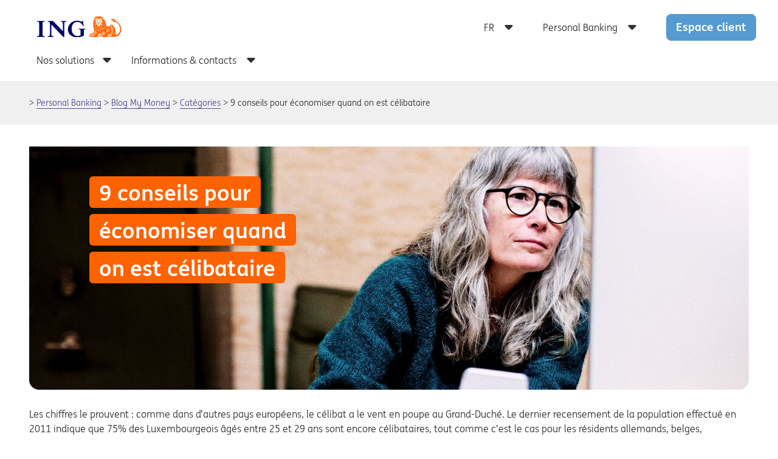

--- FILE ---
content_type: text/html; charset=UTF-8
request_url: https://www.ing.lu/webing/content/siteing/fr/particuliers/my-money/categories/payer/9-conseils-pour-economiser-quand-on-est-celibataire.html
body_size: 21249
content:
<!DOCTYPE HTML>
<html lang="fr">
<head>
    
    
        <script type="text/javascript">window.gdprAppliesGlobally=true;(function(){function a(e){if(!window.frames[e]){if(document.body&&document.body.firstChild){var t=document.body;var n=document.createElement("iframe");n.style.display="none";n.name=e;n.title=e;t.insertBefore(n,t.firstChild)}
else{setTimeout(function(){a(e)},5)}}}function e(n,r,o,c,s){function e(e,t,n,a){if(typeof n!=="function"){return}if(!window[r]){window[r]=[]}var i=false;if(s){i=s(e,t,n)}if(!i){window[r].push({command:e,parameter:t,callback:n,version:a})}}e.stub=true;function t(a){if(!window[n]||window[n].stub!==true){return}if(!a.data){return}
var i=typeof a.data==="string";var e;try{e=i?JSON.parse(a.data):a.data}catch(t){return}if(e[o]){var r=e[o];window[n](r.command,r.parameter,function(e,t){var n={};n[c]={returnValue:e,success:t,callId:r.callId};a.source.postMessage(i?JSON.stringify(n):n,"*")},r.version)}}
if(typeof window[n]!=="function"){window[n]=e;if(window.addEventListener){window.addEventListener("message",t,false)}else{window.attachEvent("onmessage",t)}}}e("__tcfapi","__tcfapiBuffer","__tcfapiCall","__tcfapiReturn");a("__tcfapiLocator");(function(e){
  var t=document.createElement("script");t.id="spcloader";t.type="text/javascript";t.async=true;t.src="https://sdk.privacy-center.org/"+e+"/loader.js?target="+document.location.hostname;t.charset="utf-8";var n=document.getElementsByTagName("script")[0];n.parentNode.insertBefore(t,n)})("589ca384-5c0f-47ad-90f7-b7351a6faf18")})();
        </script>
    


    
    <meta charset="UTF-8"/>
    <title>9 conseils pour économiser quand on est célibataire</title>
    
    <meta name="description" content="C&#39;est un fait, le célibat a le vent en poupe au Grand-Duché. Le dernier recensement de la population effectué en 2011 indique que 75% des Luxembourgeois âgés entre 25 et 29 ans sont encore célibataires ... "/>
    <meta name="template" content="generic-template"/>
    <meta name="viewport" content="width=device-width, initial-scale=1"/>
    

    

    


    
    
    

    

    
    
    
<link rel="stylesheet" href="/webing/etc.clientlibs/siteing/clientlibs/clientlib-dependencies.min.css" type="text/css">
<link rel="stylesheet" href="/webing/etc.clientlibs/base/clientlibs/clientlib-dependencies.min.css" type="text/css">
<link rel="stylesheet" href="/webing/etc.clientlibs/base/clientlibs/clientlib-base.min.css" type="text/css">
<link rel="stylesheet" href="/webing/etc.clientlibs/siteing/clientlibs/clientlib-siteing.min.css" type="text/css">



    

    
    <link rel="icon" sizes="192x192" href="/webing/etc.clientlibs/base/clientlibs/clientlib-site/resources/icon-192x192.png"/>
    <link rel="apple-touch-icon" sizes="180x180" href="/webing/etc.clientlibs/base/clientlibs/clientlib-site/resources/apple-touch-icon-180x180.png"/>
    <link rel="apple-touch-icon" sizes="167x167" href="/webing/etc.clientlibs/base/clientlibs/clientlib-site/resources/apple-touch-icon-167x167.png"/>
    <link rel="apple-touch-icon" sizes="152x152" href="/webing/etc.clientlibs/base/clientlibs/clientlib-site/resources/apple-touch-icon-152x152.png"/>
    <link rel="apple-touch-icon" sizes="120x120" href="/webing/etc.clientlibs/base/clientlibs/clientlib-site/resources/apple-touch-icon-120x120.png"/>
    <meta name="msapplication-square310x310logo" content="/etc.clientlibs/base/clientlibs/clientlib-site/resources/icon-310x310.png"/>
    <meta name="msapplication-wide310x150logo" content="/etc.clientlibs/base/clientlibs/clientlib-site/resources/icon-310x150.png"/>
    <meta name="msapplication-square150x150logo" content="/etc.clientlibs/base/clientlibs/clientlib-site/resources/icon-150x150.png"/>
    <meta name="msapplication-square70x70logo" content="/etc.clientlibs/base/clientlibs/clientlib-site/resources/icon-70x70.png"/>


    
</head>



    <body class="page basicpage ">

    
    
        <div class="root responsivegrid">


<div class="aem-Grid aem-Grid--12 aem-Grid--default--12 ">
    
    <div class="header aem-GridColumn aem-GridColumn--default--12"><div class="ing-container">
    <div class="ing-row no-gutters">
        <div class="cmp-header">
            <div>
                <div class="cmp-header__logo">
    <a class="cmp-logo" href="/webing/content/siteing/fr/Individuals.html">
        <div aria-label="ING logo">
            
      <svg xmlns="http://www.w3.org/2000/svg" viewBox="0 0 210 52">
            <path fill="#006" d="M116.9 38.5v9.9a35.4 35.4 0 0 1-16 4.2c-14.6 0-23.4-8.6-23.4-19.4 0-11.7 10-21.3 22.8-21.3a24 24 0 0 1 8 1.4c1.7.5 2.8 1.2 4 1.2s1.2-1.6 1.3-2.6h1.4l1.3 13.4h-1.7A12.8 12.8 0 0 0 111 19a14.2 14.2 0 0 0-10.3-4c-8.8 0-13.9 6.9-13.9 17.3s6.3 17.2 14.6 17.2a17 17 0 0 0 7.4-1.8V37.5c0-3.3-.5-4.6-5.3-4.6v-1.5h17.6v1.5c-4.4 0-4.2 1.4-4.2 5.6zM68.5 22v29.8h-2.3L36.5 21a13.6 13.6 0 0 1 .1 2.4v18.7c0 5.7 0 7.8 5.2 7.8v1.6h-14V50c5.4 0 5.4-2.5 5.4-7.8V20.9c0-3.2 0-6.7-5.6-6.7v-1.4h13.2l24.5 25a9.2 9.2 0 0 1-.2-2V22c0-5.5.2-7.9-5-7.9v-1.4H74v1.4c-5.2 0-5.5 2.2-5.5 7.9zM1 51.6V50c3.4 0 5.7-.3 5.7-5.1V19.4c0-5-1.8-5.2-5.7-5.2v-1.4h19.7v1.4c-4 0-5.7.1-5.7 5.2v25.5c0 4.9 2 5.1 5.7 5.1v1.6z"/>
            <path fill="#fff" d="M189.3 26.1l-4.2-3.2-2 .4-1.3 2.8-7.5 1-5-4.8-4.6-13-1.7-4.8-4-.8-4.6 2-6.1-2.1-3.5.9-1.2 2.9-2.1 3.7-.6 6.2 2.3 8.5-2 3 2.7 6.1-2.4 4.2-1.6 4.8-3.3-.4-4.1 1.9-1.5 2.2.2 3 1 .5 5.9.1 12.1-.2 1.7.6h34.8l6.5-4.7-1.2-15-2.7-5.8zm5.9-13.1l-2.4-4.8-.5-.3-1.4-.4-4.5 1.5-.2 2.6.2.3a5.2 5.2 0 0 0 .7 1 25.6 25.6 0 0 0 3.3 1.3z"/>
            <path fill="#ff6200" d="M155.4 51.6a9.1 9.1 0 0 1-.8-3.7 4.7 4.7 0 0 1 .4-2.3l-1.5.3c-.4.5-.6.8-.6 1l.7-.2c.2 0 .3.3.4.5 0 .7-1 .7-1.2 1-.4 1.4.8 2.3 1 3.4zm53.7-18a23.6 23.6 0 0 0-7-16.6c-2-2-4-2.9-5.8-4.8a10.3 10.3 0 0 1-2-2.8 6.9 6.9 0 0 0-2-1.5l.5 1.2h-.2a3.5 3.5 0 0 1-2-.8l.6-.6c-.1-.2-.6-.2-.8-.2-2.3-.4-4.3.8-6.5 1.2V9c1.4.4 1.7 2.1 2.4 3h.8l1 .2a2.8 2.8 0 0 0-.2-.8.5.5 0 0 1 .8 0c.7.4 1.7-.3 2.4.8a4.4 4.4 0 0 0-2.4.4c0 .2.4.4.3.7-.7-.3-1.5 0-1.8-.5h-.2a7.7 7.7 0 0 0 3.4 2.2c1.8.3 3.4-.6 5.1-.1a20 20 0 0 1 10.8 17.5c0 10.2-5.9 14.3-9.5 14.3a4 4 0 0 1-2.2-.8 19.4 19.4 0 0 0 .7-5.6 24 24 0 0 0-5.6-15.7c-1.5-1.5-3.2-2.8-5-2.8a2.6 2.6 0 0 0-2.1.7 2.8 2.8 0 0 0-1 2.4 7.8 7.8 0 0 1-4.4 1.3 8.5 8.5 0 0 1-5.2-2V22c-.4-.1-1.8-1-1-1.6a2.7 2.7 0 0 1 .7.5 5.5 5.5 0 0 0-.8-2.9 1.9 1.9 0 0 1-1.1-.3 2.4 2.4 0 0 1-.9-1.6c.5.7 1.2.4 1.6.8-.7-1.7-.4-2.4-1.7-4.8-.3-1.3-1.5-2-2.4-2.8-.4-.3-.5-.7-1-.7s-.6-.9-.6-1.3a4 4 0 0 1 .8.4c-.8-1.9-1.4-4-3.2-5l-.4.2h-2.2a9.8 9.8 0 0 1 1.3-.7 1.7 1.7 0 0 0-1.6-.5c-.3 0-.9.5-1.4.5h-.1c0-.4-.1-1 .7-1.2a7.3 7.3 0 0 0-2.5 0c-.2.6-.6 1-.6 1.6-.4.3-.5.7-1 1.1a15.4 15.4 0 0 1 .6-2.5c-.6.2-1.3.6-1.6.6a10.4 10.4 0 0 0-3-1.1c.8.6.4 1.5.5 2.2l-.5-.2c-.2-.6-.9-1-1-1.7a3.8 3.8 0 0 0-2.1.7v.1a1.9 1.9 0 0 1 1.2.9c-1 0-1.7-.5-2.6-.5l-.2-.1a3.2 3.2 0 0 0-1 .8 6 6 0 0 0-2 2.8l.8.1c-.6.2-.9.9-1.4 1V9a4 4 0 0 0-1.3 1.6 24.9 24.9 0 0 0-.8 7.5 1 1 0 0 1-.7.8v2.2a12.8 12.8 0 0 1 1.2-1V22c-.5 0-1 .7-1 1l.2 1.8a.8.8 0 0 0 .1.5c0-.3.3-.5.7-.7a1.2 1.2 0 0 1 .8-.3 5.5 5.5 0 0 0-.8 1.6l-.4.4a1.4 1.4 0 0 0-.2.4 42.3 42.3 0 0 0 2.6 8.1 34.9 34.9 0 0 0-3.2 8.7 3.5 3.5 0 0 0-2.5-.9 3 3 0 0 0-2.2 1.3 2.3 2.3 0 0 0-2.5.2 2.5 2.5 0 0 0-1.1 2.4 2.9 2.9 0 0 0-.9 2 5.3 5.3 0 0 0 .9 3.2h21a3.8 3.8 0 0 0-.7-1.2 6.4 6.4 0 0 1-.2-2.8 13.2 13.2 0 0 1 1.4-2.4c.2-.4 0-.4.2-.5l1-.2c.5 0 1-.4 1.6-.4.5.6.5-.4 1.2-.7a3.7 3.7 0 0 1 3.8 1.1v.3h-.6a3.4 3.4 0 0 0-2.7-.3l-.1.7v.7c.5 0 1 .6 1.5.8a2.1 2.1 0 0 1 1.6-.8 1.5 1.5 0 0 1 1.6 1.5V49a5.1 5.1 0 0 0 2 1 1 1 0 0 1-1 .5h-1.2c-.1 0-.4 0-.4-.5a11 11 0 0 0-1 1.7h16.2l-.7-1.3a9.5 9.5 0 0 1-.3-2.8l1.5-2c.9 0 1.6-.3 3.1-.5.3-.4 0-.6 1.3-.6a5 5 0 0 1 2 .3v.6c-.1.3-.9-.3-1.3-.1s.2.4.2.7c.2.2-1.3-.3-1.3-.3l-.4 1 .8 1c.3.3-.4.8-.4 1.2-.3-.2-.8-.6-.8-.4a24.1 24.1 0 0 0-.2 3.2h1.5l.2-2.4c.1-1.4 1.8-3.9 2.8-3.9a2.3 2.3 0 0 1 1.4.6c.2.5.9.8.9 1s-.4.5-1 .5c-.3 0-.3-.4-.7-.7l-.9.8s1 .9 1 1.4a1.6 1.6 0 0 1-.5 1.4l-.9-1.7c-.4 0-1 .9-1 1.3s-.4.8-.4 1.7h8.6a5.3 5.3 0 0 0 2.8-.9h1.7a11.3 11.3 0 0 0 8.6-3.5c3.1-3.3 5.1-8.6 5.1-13.7zm-30 12.7l-1.4.1a1.2 1.2 0 0 1 .6 1.1 1.7 1.7 0 0 1-.6 1.2c-.3-.3-.3-.8-.6-1.2-.2 0-.4.7-.4 1a6.7 6.7 0 0 0 1 3.1h1.3a24.1 24.1 0 0 1-.4-3.4 6.7 6.7 0 0 1 .5-2zM160.8 48c0-.6-.4-.7-1-.7-.3 0-.9.4-.9.7l-.2 3.6h.9a23.6 23.6 0 0 0 1.2-3.7zm-3-.2l-1.2-1.1c-.3 0-.7.8-.7 1.1a11.7 11.7 0 0 0 .7 3.8h1l.2-3.8zm36.5-35a1.5 1.5 0 0 0-1.3-.9c-.4-.5-1-1.2-1.5-1.2.4 0 1-.5 1.7-.5l1 1.7zm-4.2-3h-1.5c-.3-.4-.7 0-1 0s-.4 0-1-.4a4.7 4.7 0 0 0 2-.7c.6.4 1.1.6 1.5 1.1zm-3.3 16a7.8 7.8 0 0 0-2.3-.8 3.6 3.6 0 0 0-1.7.7c-.4-.5.3-1.6.9-2a1 1 0 0 1 1 0c0 .9 1 .5 1.6.7a3.4 3.4 0 0 1 .5 1.3zm-.2 2l-1.4-.2a2.3 2.3 0 0 0-2 1 1.2 1.2 0 0 1 0-1.2 3 3 0 0 1 1.7-1 1.7 1.7 0 0 1 1.8 1.4zm3.2 3a8.4 8.4 0 0 0-3.7-1.1 6.3 6.3 0 0 0-2.7 1.3l-.3-1.3c.8-.1.8-.8 1.4-.8l1.4-.1c.4 0 .6-.3.7-.3.7 0 .4.7.9.7s.7-.3 1-.3c.7 0 1.2 1.1 1.3 2zm.5 3c-1 0-2-.2-2.1-.6s0-.8-.7-.8c-.3 0-.7.4-.7.4-.3.1-1-.4-1 0 0 .7-.6 1-1.3 1a1.8 1.8 0 0 1-.8-.2v-1.4c1.8 0 1.7-.5 2.5-.5.5 0 .9.3 1.3.3.7 0 .3-.3 1-.3s1 .5 1.4.7c0 .4.4 1 .4 1.5zm-1.3 3c-.4 0-1.4-.2-1.4-.6s-.3-.7-1-.7a5.1 5.1 0 0 0-1.7.4 3.8 3.8 0 0 1-.6-1 6.6 6.6 0 0 1 1.9-.5c1 0 2 0 2 .4s.8.7.8 2.1zm-24.2-21.6l-.2 1.4-1.2.3.7-3a5 5 0 0 1 .7 1.3zm26.9 26.6a2.7 2.7 0 0 1-.5 1.8l-.8-1.2c.3-.5.3-1 .7-1.7l.6 1.1zm-3.4-1.8c-1 0-.4-2-2.4-2-.4 0-.7.7-1.2.8v-1a1.3 1.3 0 0 1 .8-1c1 0 .7.4 1.5.6a3.3 3.3 0 0 0 1.3.4zm-8.7-7.9c-1.2-.7-2-2-3-3.2 1 0 1.4 1.1 2.2 1.3a4.5 4.5 0 0 1 .8.8zm-11.9-10.3c-.8 0-1.2-.4-1.7-1.2a6.8 6.8 0 0 1 0-1.6c.3.6.3.8.6 1.1.5-.3.5.4.7.6a3.5 3.5 0 0 1 .4 1.1zm23 23.7a2.5 2.5 0 0 0-.4.8c0-.7-.9-1.1-1.4-2.2l.5-1a1.8 1.8 0 0 1 1 1.4.8.8 0 0 0 0 .6s.3 0 .3.4zm-2.8-4a6 6 0 0 1-.3 1.4c-1-.1-1-1.2-1-1.4-.7-.8-1.7-.1-2.3-.1-.3-.8.1-.8.1-1.4.4 0 .8-.3 1.2 0 .7-.3 1 .4 1.8.4a8.4 8.4 0 0 0 .5 1.1zm-7-5.7c0 .6-.3 1-.1 1.6-.3-.9-.9-1.7-1.1-2.5 0-.2-.2-.2.1-.3s.7 0 .7.1a2.5 2.5 0 0 1 .4 1zm-12.2-11c-.1.6-.7 0-.8 0h-1.3c-.1-.2-.3-.3-.3-.6.6-.1 1-.4 1.4-.1s.6.8 1 .8zm3 3.2a1.9 1.9 0 0 1-2.3-.1l1.1-.5a5.4 5.4 0 0 0 1.3.6zm7.2 7.9l-.1 2.8c-.4 0-.4-.3-.4-.9a15.1 15.1 0 0 0-.7-2.3 23.9 23.9 0 0 0-1.6-3.3c-.1-.6-.8-.8-1.4-1.3a2.5 2.5 0 0 1 2 .6c0 .3.2.4.6.8 1 0 .7 1.3 1.5 1.9l-.8.9c.4.3.8.4 1 .8zm-5.4-4.1c0 .4-.3.5-.6.8a3 3 0 0 1-.5-1 3.7 3.7 0 0 1 .2-1.3c.3.5.9 1 .9 1.5zm13 12.6l-.3.3a3.7 3.7 0 0 0-1.9-.4c0-.6-.4-1.3-.7-1.3-.8 0-.7.6-1.4.6l1.3-1.3c.1-.3.1-.3.4-.3.4.3.6.5 1 .5a2.1 2.1 0 0 1-.1.8c.4.3.6-.2.9.3.4.2.8.3.8.9zm-11.3-9.6c0 .2-.4.5-.5.5a3.3 3.3 0 0 1-.9-1.3 2.9 2.9 0 0 1 .4-1.5l.5.2c.2 0 0 .6.1 1 .5.3.8.8.5 1.1zm-10.6-13.4a13.3 13.3 0 0 0-5.6-1.7 2 2 0 0 1-.1 1 18.3 18.3 0 0 1 4.5 2.7v1.3a11 11 0 0 0-4.7-3.3c0 .3-.6.6-.7 1.2a7.6 7.6 0 0 0-3.3-1.6c-.4 0-.6-1.5-.6-1.5a2.3 2.3 0 0 0 1.4-1.4h.5c.4 0 .4-.2.4-.7 0-.8-1.8-.8-2.6-.8a3.6 3.6 0 0 0-2.3.4c-.3 0-.1.4-.1.7s.4.4.4.4l.8-.2c0 .8.2 1.2 1 1.6V21a9.1 9.1 0 0 0-4 1.2 3.7 3.7 0 0 1-1-1 21.2 21.2 0 0 0-4.6 2.7v-1a17.2 17.2 0 0 1 4-2.3v-1c-.6-.3-1.1 0-1.7 0a6.8 6.8 0 0 0-3.2 1.3 4.7 4.7 0 0 0-.1-.9 8.5 8.5 0 0 1 5.1-1.3v-.5c-.1-.3-.1-.7-.4-.7a5.3 5.3 0 0 1-1.7-3l.6-.2c-.3-.8-.6-2.9 0-3.6a4.4 4.4 0 0 1-1.8-1.6 8.8 8.8 0 0 1-.7-1.9l1.1-2a.9.9 0 0 0 .8-.4c.7-.1 1-.8 1.9-.4a5 5 0 0 1 1.5.4.8.8 0 0 0 .3.7c.9 0 .9.9 1.3 1.6a3.5 3.5 0 0 0 1 .1c1 .3 1.6.3 1.9.6a5.5 5.5 0 0 1 3.5-.6 13.4 13.4 0 0 0 .6-1.7c.1.4.1 0 .4 0 .5-.4 1.2-1.1 2.1-.8.6.4 1.6.1 2.1.8l1.2 2c-.5.8 0 2-.9 2.4l-.8.8c-.3 0-.3.3-.7.3a4.5 4.5 0 0 1-.3 3.3c.3-.2.7-.2.7-.6v1a3 3 0 0 1-1 2c-.3.8-1 2-1.9 2v.4a12.2 12.2 0 0 1 5.7 1.5zm5.6 8.7l-.7.3a4 4 0 0 1-2.9-1c.6 0 1.3-.7 1.3-.7a5.3 5.3 0 0 0 2.3 1.4zm-3.9-3.1c-.8 0-1.7.4-2.2-.4l.9-.9zm11.4 13c0 .7-.9 1.5-1.2 2.1.3-.7.3-2.1 0-2.1s-.8 0-.8-.3l.1-1.2c0-.6-.4-.9-.4-1.2 0-.8 1-1 1.3-1.5a7.3 7.3 0 0 1 .1 1.8c0 .3.4 1.2 0 1.9 0 .3.9 0 .9.5zm-3.2-1.5c0 .8-.6 1.5-.7 2.3a2.8 2.8 0 0 0-.7-2c0-.3.4-.3.1-.8 0 0-.8-.4-.8-1s.5-1 .8-1.4c0-.1.6.3.6 1.2a2 2 0 0 1-.2.8c-.1.4.8.4.8.9zm-11.5-10c-.7.2-1.3-.5-2-.7a16.7 16.7 0 0 0-.6-2c.6.4 1.9.4 1.6 1.6 0 .4.6.6 1 1.2zm3.9 4a3.6 3.6 0 0 1-2-.4 4.8 4.8 0 0 1-1.6-1.1 5.2 5.2 0 0 1 1.5-.6 9.5 9.5 0 0 0 2 2.1zm-23.3-21.4l-1 .3v-.8a6.4 6.4 0 0 1 1-1.2zm17.8 19.3c-.6.2-1.6.4-1.8-.2a3.3 3.3 0 0 1 0-3.3 18 18 0 0 1 .5 2.3c.1.5 1 .8 1.2 1.2zm-4-7.6a4 4 0 0 1-1.2 2.7 2 2 0 0 0-.6-1.3l-.1.4a12.6 12.6 0 0 0-.3 1.4 1.6 1.6 0 0 1-1.4.2v-.4a3 3 0 0 1-.1-1.2l-.2-.1c-.4.1-.4.4-.4.7a2.1 2.1 0 0 0-.4 1 2 2 0 0 1-1.3-.4v-1.3l-.1-.3-.7.7a3 3 0 0 1-.7-2.2 8 8 0 0 1 6.7-.2l.8.3zm7.2 11.2h-.5c-1.5.5-2.7-.4-4-1.3a7.2 7.2 0 0 1 2.5-.4l.4.9a8.3 8.3 0 0 1 1.6.8zm-20.8-21l-.7.8c.2 1.4-.4 2.4-.4 3.6l-.7-2.2a5.5 5.5 0 0 1 .7-1.8zm14.3 18c-.7-.4-2-.6-1.7-1.4a2.5 2.5 0 0 1 1-1.1 7.2 7.2 0 0 0 .7 2.5zM171 45.2h-.1c-.3-.4-.4-.7-.7-.7.4-1.5-.4-2.8-.7-4V40c.4.7 1.6 1.4 1.4 2.1a27.3 27.3 0 0 1 .1 3zm-3.2-5.2c-.7 0-1.2 0-1.7-.7-.1 0-.3-.4-.5-.1-.7.5-1.4-.5-2.2-.3a2.7 2.7 0 0 1-1.5.8v-.1a1.3 1.3 0 0 1 .8-1.1c.8.2 1.5-1.6 2.4-.6a3.1 3.1 0 0 0 1 .1c1 .5 1.3 1.3 1.7 2zM155 28.7c0 1-.1 2.3-1.1 2.7l-.3-1.4a5.5 5.5 0 0 0 1.4-1.3zm4.6 6.1a2.7 2.7 0 0 1-1.5.6 13.6 13.6 0 0 1-2.3-2.6l2.3.4a15.7 15.7 0 0 1 1.6 1.6zm8.4 8c-.6-.4-1.4-.4-1.7-1.1a6 6 0 0 0-1.6-.1 8.1 8.1 0 0 1-1.8.1c-.2 0 0-.1-.3-.3a5 5 0 0 0-2.5 1.1l.7-1.6a8.7 8.7 0 0 0 1.2-.3 5.3 5.3 0 0 1 1.4-.2v.2c1.6 0 3.3-.2 4.4 1.1zM152 31c-.8-.8-1.5-1.5-1.5-2.4a2 2 0 0 1 1.2.3c0 .7.3 1.2.3 2.1zm-2.6-4l-.5 1.7a8.3 8.3 0 0 1-1-2.5zm20 18.6a10.8 10.8 0 0 0-.6 1.7c-.3-.9-.6-2.1-1.6-2.1a1.6 1.6 0 0 0-.8-1.2h-1c0 .5.9.5.3 1.2.6.4 1 .4 1.3 1 .2.5 0 1 .1 1.3l-.8.5c0-.7.1-2.1-.8-2.4-.9.3-1-.8-1.6-1.1-.2 0-.2-.7-.7-.4-.7.4-1.5 0-2.2.4l.7-1.2c.6-.4 1.1-.2 1.7-.4l1.1-.1a9.1 9.1 0 0 1 3.2 1 1.4 1.4 0 0 1 .8 1.3c.2 0 .8 0 .8.5zm-11-6.5h-.3a4.4 4.4 0 0 1-1.4-.7 3.1 3.1 0 0 1-.2-.8h1.1zm-10.8-10a4.8 4.8 0 0 1-2.2-1.7 4.5 4.5 0 0 1-.4-1.7 1.2 1.2 0 0 1 1 .7v.2a5 5 0 0 1 1.5 2.6zm6.7 5c-.1.7-.6 1-1.3 2l-2 .8c0-.4.5-.6.8-1a9.2 9.2 0 0 0 1-1.5 2.6 2.6 0 0 1 1.4-.4zm10.2 13.4l-.4.4c-.4-.4-.1-1.5-.8-1.6s-1.3-.7-1.6-.8l.6-.3a.7.7 0 0 1 .5 0c.3.2.6.4.6.7.3.4.7 0 1 .4a2 2 0 0 1 0 1.2zM152 33c-.4.9-.9 1.6-1.7 2a4.8 4.8 0 0 1-2 0c.4-.4.8-.5 1.4-.9l1.1-1zm2.8 6.4a1.8 1.8 0 0 1-1.7.3l-.8-1.2h2zm-10.2-10.6c-.7.7-1.4 1-1.6 1.9a2.7 2.7 0 0 0-.3-1.2 1.8 1.8 0 0 1 .7-1l1.2.3zm1.6 2.1a3 3 0 0 1-1 2 5.2 5.2 0 0 1-.4.5c0-.9.4-1.6.4-2.3.4-.2.7-.4 1-.2zm2 1.7l-.6 2c-.7.5-1.6.3-2.4.3 1-.3 1.9-1.5 2.4-2.3h.5zm.7 7l-.2 2.2c-.2-1-1-2-1.8-2a3.6 3.6 0 0 1-1-1.3c-.3-.4-.7 0-1.2-.4a2.9 2.9 0 0 0-1.8.4V38l1-1.1c1 .1 2.1 0 2.4.7a5.5 5.5 0 0 1 1.5 1.1v.4l1 .5zM148 44l-1 .9c-.3-.3 0-1-.4-1.5 0-.2.3-.4.1-.5L145 42a19.7 19.7 0 0 1-1.8-1.5c-.6 0-1 .2-1.7.3v-.2c.3-.6.3-1.3 1.1-1.3.5 0 1 0 1.3.4.6 0 .8.6 1.2.7a7 7 0 0 0 1.6 1.3.9.9 0 0 0 .4.8c.9 0 .7.8.9 1.4zm-2 2l-.5 1.4-.9-2.5c-1-1-2.3-1.2-3-1.7-.6-.2-.6.3-.9 0a1.4 1.4 0 0 1 .4-1.1h.9l.8.4c.5.4 1.4.4 1.4 1.2 0 .2-.1.3.3.9l1.3.3zm-3.9 1.4c0 1-1.8 2.6-1.8 2.6 0-.7.4-1.5.4-2.4a2 2 0 0 0-1.1-.5c-.4.3-.4.5-.6 1-.4.8-1.2 1.7-1.4 2.5a.1.1 0 0 1-.1-.1c0-1.4.1-3.8 1-4.8a2.7 2.7 0 0 1 2-1l.8.2-.6.8c.6.3 1.5.8 1.5 1.6zm-4.9-.9a2.9 2.9 0 0 1-.4 1.6c-.1-.6-.5-1.3-1.2-1.3-.6 1.1-.7 1.5-.2 3.2a3.9 3.9 0 0 1-1.2.9 5.3 5.3 0 0 1-.3-2.1 8.7 8.7 0 0 1 .4-2.8c.4-.4.7-1.1 1.1-1.4h1.6c-.7 0-.7.6-.7 1 .4 0 1 .2 1 .9zm-3.6 1.6c-.1 0-.5-.5-1-.5-.4.9 0 1.4 0 2.4a3 3 0 0 1-.1.9c-.3 0-.8-.6-.9-1.2v-2.2l1.2-1.5a1.7 1.7 0 0 1 .9 2zm28.7-38.6a2.9 2.9 0 0 0-.3-2.6c-.2-.6-1-.8-1.6-1.4l-1 .6a1.6 1.6 0 0 0-.8 1.5 5.7 5.7 0 0 1 2.3 2.3h.4c.5-.4.7 0 1-.4zm-4.6.8c0-.4-.2-.4-.3-.4-.7 0-.7-1.1-1.3-.8-.2 0-.5-.3-1 0l.3.1c.7 0 .4 1 1 1.1zm2.1 1.7s.3 0 0-.1l-3-.5c-.3.5-1 .5-1 .9h-.3a14.8 14.8 0 0 1 .3 3.5A1.2 1.2 0 0 1 157 17a9 9 0 0 1 1.6.8c.3-.1.4-.5.6-1-.5-.7-1.8-.2-1.8-1.5l-.8-.3a9.9 9.9 0 0 0-.2-2.2h.2l.4.5a2.3 2.3 0 0 0 1.6-.3c.3-.2.3-.8.6-.8s.5 0 .6-.3zm-6.9-3c-.2-.3-1 .1-1.5.3a1.2 1.2 0 0 0-1 1h1.6a4.4 4.4 0 0 1 1-1.3zm-3-1.5c-.2-1.4-1.7-1.5-2.4-2h-.6a2.7 2.7 0 0 0-1.4 2.4c.3 1.3 1.1.5 1.7 1.3a15.9 15.9 0 0 1 2.7-1.7zm8.2 12.7v-.6h-1.5zm-6.3-8c0-.2-.3-.5-.7-.8h-3.3a.8.8 0 0 0 .8.8c0 .6.4.7.6.9.4.3.5.3 1 0 .4.3.5-.3.7 0a7.8 7.8 0 0 1-.2 1.9c-.1 1-1 .8-1.6 1.2 0 .4-.5 1.1 0 1.6a6.7 6.7 0 0 1 1.4-.7c0-.5.4-.9 1-1.2-.1-1.3.3-2.5.3-3.7zm-1.1 7.4c-.3-.6-1 0-1.7-.3a.8.8 0 0 0 .4.8 2.3 2.3 0 0 1 1.3-.6z"/>
      </svg>

            
    <svg xmlns="http://www.w3.org/2000/svg" viewBox="0 0 24 24" focusable="false">
        <path d="M15.872 3c1.783 0 2.43.186 3.082.534.652.349 1.163.86 1.512 1.512.056.106.109.212.157.323a10.315 10.315 0 00-1.47-.756c-.439.365-.732.657-.951.657-.216 0-.073-.436-.073-.729-.219 0-.362 0-.583-.073-.145.51-.22 1.168-.585 1.314-.146.073-.219.073-.292.073V5.27c0-.073.292-.584.22-.657 0 0-.657.147-.803.221-.074.072-.511.291-.585.291 0 0-.218-.074-.292-.074-.22-.145-.365-.145-.584-.29-.292.875-.366 1.094-.366.95 0 0-1.021-.66-1.387-1.098-.949.147-.949.293-1.752.584-.293.292-.731.658-1.021 1.097-.148.292-.293.436-.44.73l.73.291c.073-.072.438-.585.512-.729.512-.292 1.388-.804 1.68-1.097.072.147.948.657 1.315.877.291.22.584.293.875.44.146-.22.293-.44.438-.95.219.145.511.145.73.218 0 .292 0 .585.073.876 0 .147.145.074.438-.072.439-.148.876-.219 1.096-.292.511-.292.804-.876 1.24-.876.367 0 1.024.218 1.17.364.218.072.366.145.583.145a.574.574 0 00.315-.108c.084.412.133.937.144 1.68-.137-.222-.528-.735-.824-.913-.509-.219-.729-.148-1.096-.073-.437 0-1.021.438-1.021 1.241-.439 0-1.315.073-1.825.511-.439-.219-.804-.293-1.168-.365h-.658a1.39 1.39 0 00-.51-.804c-.367-.219-.804-.51-1.315-.51-.221 0-.437-.073-.658.072-.219.147-.584.293-.657.585-.146.364-.29.657-.29 1.022 0 .366.217.657.437 1.023.072.145.144.145.291.22.073 0 .366.143.44.216.071.074-.074.293-.074.731 0 .365 0 .365.074.657 0 .293.071.584.145.805-.219 0-.366-.22-.512-.073 0 .145.146.51.293.802.365.366.729.731.948 1.167 0 .075 0 .22.074.22-.511.073-1.022.073-1.535.22-.437.146-.949.364-1.388.585 0 .292.074.511.074.511.074 0 .733-.368 1.314-.51.949-.295 1.461-.222 1.461-.222.074.148.147.364.074.44-.877.365-1.753.8-2.557 1.313.073.15 0 .364.147.513a19.495 19.495 0 012.483-1.242c.291-.075.291 0 .438 0 .072.072.219.365.364.365.22 0 .439-.22.658-.293.439-.147.803-.29 1.242-.364.145-.075.145-.219.145-.368.074-.143.074-.143.074-.364 0-.073-.293-.144-.44-.437-.145-.22 0-.439-.071-.439-.219.147-.511.292-.586 0-.072-.22-.072-.51.147-.583a3.028 3.028 0 012.265 0c.145 0 .217.146.217.291.074.147 0 .292-.145.44-.22.071-.438-.22-.438 0 0 .217-.146.51-.51.655-.075.073 0 .294.072.513 0 .073 0 .217.072.217.292.075.732.148.949.292.292.147.803.584.877.512.219-.144.291-.365.437-.512.738.337 1.354.548 2.24 1.091l-.195-.114c-.05.89-.175 1.396-.371 1.835-.078-.035-.116-.035-.284-.035-.075-.072-.22-.072-.293-.072 0 0 .073.363.218.728l.007.013c-.167.243-.36.463-.577.658a.448.448 0 01-.012-.086c-.146-.145.145-.657-.22-.657-.148-.073-.583-.22-.583-.22-.076.22-.076.657 0 .877 0 .109.09.327.2.528l-.108.062a3.774 3.774 0 01-.68.29 16.749 16.749 0 00-.072-.298v-1.167c-.292.072-.365.147-.435.147-.221.145-.366.218-.366.365 0 .291.072.584.072.73 0 .173 0 .3.036.383a9.328 9.328 0 01-.892.071l-.052.071c.13-.187.257-.327.324-.526.072-.218 0-.583-.074-.949-.29.073-.876.148-.876.366-.072.22 0 .438 0 .583.058.119.07.234.072.389l.003.079H15.4l-.012-.052a.846.846 0 01-.033-.196c-.073-.22 0-.438-.073-.658a.404.404 0 00-.366-.218c-.146 0-.511-.22-.511-.073-.366 0-.073.365-.073.584 0 .145.178.396.359.614H9.835a1.22 1.22 0 00.116-.103c.148-.218.584-.658.731-.804-.147-.145-.22-.363-.293-.51-.29 0-1.386.44-1.386.44.186.31.319.62.445.975L8.128 21c-1.783 0-2.43-.186-3.082-.534a3.635 3.635 0 01-1.512-1.512C3.186 18.302 3 17.655 3 15.872V8.128c0-1.783.186-2.43.534-3.082a3.635 3.635 0 011.512-1.512C5.698 3.186 6.345 3 8.128 3h7.744zm-3 15.416s-.073.583-.146.655c.146.22.292.367.366.585.073.22.146.512.292.731.072-.293.291-.438.291-.949 0 0-.072-.367-.146-.512a.977.977 0 00-.364-.439c-.073 0-.219-.145-.293-.07zm-1.459-.585c-.147 0-.293.292-.293.585 0 .147.073.655.146.875 0 .072.147.147.291.22.22.145.439.22.658.365 0 0-.219-.657-.292-1.02-.072-.22.073-.514-.072-.733-.074-.145-.294-.22-.438-.292zm-1.681 0c-.073.071-.438.292-.511.44-.148.071-.292.145-.364.216 0 .148.072.22.146.368 0 .144.07.508.07.801 0 0 .221-.146.221-.293.365-.437.805-.8.875-.876-.144-.364-.218-.436-.437-.656zm6.425-1.605c-.656 0-1.386.072-2.117.585.074.291.147.508.293.8.073 0 .147.148.218.148.147-.149.293-.365.513-.44v.291c0 .221 0 .368.072.585 0 .221.22.221.51.221.293 0 .366-.514.366-.585 0 0 .074.292.513.511 0 0 .51 0 .51-.072.074-.368.145-.439.074-.732 0 0 .437.293.658.585.143-.145.29-.437.29-.513.145-.29.145-.656.145-.948-.584-.364-1.313-.436-2.045-.436zm-6.79-1.096c-.294.143-.656.363-.949.511v.364c0 .144.072.95.072 1.17.075.22.075.435.148.656.073.147.145.292.145.44 0 0 .146-.076.22-.22.218-.22.291-.44.438-.732-.074-.508-.22-.949-.22-1.093 0-.585.073-.733.146-1.096zm9.859-.22c.408.117 1.145.188 1.946.51L21 15.355v.517c0 .167-.002.324-.005.471-.438-.242-.943-.51-1.039-.557-.291-.072-.437-.22-.73-.293zm-8.764-2.19c-.73.218-1.241.364-1.389.51-.362.22-.508.366-.873.583 0 .44 0 .44.071.66l.075.876c.144-.219.583-.658.802-.95.146-.147.438-.51 1.169-.877.072-.292.145-.51.145-.803zm3.725 2.045c.146 0 .293 0 .438.071-.074.073-.366.221-.366.221-.145.073-.219.144-.437.216-.075-.143-.147-.437-.147-.437s.292-.07.512-.07zm3.65-.074c.439-.074.658.074.877.145 0 .073-.073.437-.073.437-.291-.072-.512-.29-.874-.29 0-.218 0-.218.07-.292zm3.165-4.99L21 14.861c-.726-.277-1.325-.39-1.846-.39 0-.074-.147-.147 0-.22.217-.147.292-.219.366-.29.218-.293.362-.586.437-.878.218-.439.438-.292.583-1.24-.217 0-.292.144-.51.217.073-.218.145-.437.145-.657.073-.437.22-.729.22-1.24.188-.063.484-.233.608-.464zm-3.456.826s1.386 0 2.044.073c0 0-.071.147-.145.147-.075.147-.219.22-.367.295-.072 0-.146.144-.146.218-.146.217-.363.291-.656.291-.147 0-.439 0-.584-.29 0 0 .075.875.075 1.092 0 .075.07.075.07.075.292.072.365.364.513.51 0 0 .071.074.145.074.291.218.95.51.658.51 0 .147-.221.511-.291.511-.221-.22-.586-.364-.876-.51a14.896 14.896 0 01-.219-.439c-.149-.146-.221-.146-.441-.292 0-.51-.073-.51-.073-1.023 0-.072-.144-.875-.144-.875 0-.073.217-.294.437-.367zm-2.702 0c.22.073.365.22.365.367 0 .073-.073.51-.073.583-.072.44-.072.584-.147 1.242v.22c-.072.145-.364.218-.509.365-.074.218-.074.365-.293.437-.22.072-.365.292-.512.22-.219-.148-.146-.51 0-.73.147-.219.439-.366.658-.439.292-.073.218-.656.218-.73.074-.146 0-.365 0-.51-.145.072-.145 0-.437.072-.292 0-.439-.147-.585-.292-.145-.146-.511-.438-.657-.732.366-.073.657-.073 1.024-.073zm-4.236.515c-.073-.148-.657 0-.802 0-.365.07-1.023.29-1.023.435-.072.22-.072.732-.072.804.072.22.072.438.146.657.216-.219.291-.293.437-.366.073-.072.875-.656.949-.729.146-.146.219-.074.292-.219 0-.438.147-.438.073-.582zM9.441 7.754c-.147.218-.147.438-.147.657 0 .364.073.656.147 1.095-.293.22-.438.366-.73.51.072.441.146 1.244.146 1.244.146-.218.146-.218.291-.366.293-.219.438-.367.803-.657.074-.147.148-.073.366-.22.072-.074.145-.145.145-.218 0-.148-.073-.293-.145-.439-.074-.146-.218-.512-.218-.585 0-.583.07-.729.144-1.24-.292-.074-.657-.074-.802.22zm5.768 1.387c.147-.074.437-.145.437 0 0 .291-.218.44-.437.731-.145.218-.22.071-.584.071h-.366c0-.218.147-.292.366-.51.219-.146.439-.292.584-.292zm1.606 0c-.29-.293.438-.074.803 0 .149 0 1.388.291.584.658-.145.144-.51.073-.876.073 0-.147 0-.44-.146-.44-.145-.145-.365-.145-.365-.29zm-4.162-1.606a.79.79 0 01.512.146c.291.146.438.146.582.657 0 .073 0 .145-.072.145 0 0-.437.292-.583.44-.366.218-.439.583-.657.583-.146-.146-.439-.365-.584-.658-.221-.29-.147-.584-.147-.656.147-.438.656-.585.949-.657zm6.353.146c.22-.22.513-.293.804-.22.364.074.437.146.584.293.219.292.145.876.072 1.242a.548.548 0 01-.51.364c-.366-.437-.73-.73-1.242-.877-.073-.29.148-.584.292-.802z"/>
    </svg>

        </div>
    </a>
</div>
                <div class="cmp-header__search"></div>
                <div class="cmp-header__language">
    <ing-select-navigation selector="{&#34;listItems&#34;:[{&#34;name&#34;:&#34;EN&#34;,&#34;link&#34;:&#34;/content/siteing/en/Individuals/my-money/categories/pay/nine-savings-tips-for-single-people.html&#34;}],&#34;activeItem&#34;:{&#34;name&#34;:&#34;FR&#34;,&#34;link&#34;:null}}"></ing-select-navigation>


    

</div>
                <div class="cmp-header__segment">
    <ing-select-navigation selector="{&#34;listItems&#34;:[{&#34;name&#34;:null,&#34;link&#34;:&#34;/content/siteing/fr/private-banking.html&#34;},{&#34;name&#34;:&#34;Personal Banking&#34;,&#34;link&#34;:&#34;/content/siteing/fr/Individuals.html&#34;},{&#34;name&#34;:&#34;Banque Privée&#34;,&#34;link&#34;:&#34;/content/siteing/fr/PrivateBanking.html&#34;},{&#34;name&#34;:&#34;Entreprises&#34;,&#34;link&#34;:&#34;/content/siteing/fr/Business.html&#34;},{&#34;name&#34;:&#34;À propos de nous&#34;,&#34;link&#34;:&#34;/content/siteing/fr/About_us.html&#34;}],&#34;activeItem&#34;:{&#34;name&#34;:&#34;Personal Banking&#34;,&#34;link&#34;:&#34;/content/siteing/fr/Individuals.html&#34;}}"></ing-select-navigation>


    
</div>
                <div class="cmp-header__login">
    <a href="/webing/content/siteing/fr/login.html">
        <ing-login-button sky tabindex="-1">
            Espace client
        </ing-login-button>
    </a>
</div>
            </div>
            <div class="cmp-header__navigation">
    <script id="main-navigation" type="application/json">{"listItems":[{"name":"Nos solutions","subtitle":null,"link":null,"promoName":null,"promoTitle":null,"promoLink":null,"promoImage":null,"promoDescription":null,"children":[{"name":"Investir","subtitle":"Cliquez ici pour un aperçu","link":"/content/siteing/fr/Individuals/our-solutions-/Invest.html","promoName":null,"promoTitle":null,"promoLink":null,"promoImage":null,"promoDescription":null,"children":[{"name":"Nos solutions","subtitle":null,"link":null,"promoName":null,"promoTitle":null,"promoLink":null,"promoImage":null,"promoDescription":null,"children":[{"name":"Nos grandes formules d’investissement","subtitle":null,"link":"/content/siteing/fr/Individuals/our-solutions-/Invest/Products/investing-at-ing.html","promoName":null,"promoTitle":null,"promoLink":null,"promoImage":null,"promoDescription":null,"children":null},{"name":"Invest Plan","subtitle":"More Information","link":"/content/siteing/fr/Individuals/our-solutions-/Invest/Products/invest-plan.html","promoName":null,"promoTitle":null,"promoLink":null,"promoImage":null,"promoDescription":null,"children":null},{"name":"Fonds ING","subtitle":null,"link":"/content/siteing/fr/Individuals/our-solutions-/Invest/Products/ing-funds.html","promoName":null,"promoTitle":null,"promoLink":null,"promoImage":null,"promoDescription":null,"children":null},{"name":"Gestion discrétionnaire","subtitle":null,"link":"/content/siteing/fr/Individuals/our-solutions-/Invest/Products/discretionary-management.html","promoName":null,"promoTitle":null,"promoLink":null,"promoImage":null,"promoDescription":null,"children":null},{"name":"Assurance vie","subtitle":null,"link":"/content/siteing/fr/Individuals/our-solutions-/Invest/Products/life-insurance.html","promoName":null,"promoTitle":null,"promoLink":null,"promoImage":null,"promoDescription":null,"children":null},{"name":"Produits structurés","subtitle":null,"link":"/content/siteing/fr/Individuals/our-solutions-/Invest/Products/investment-products.html","promoName":null,"promoTitle":null,"promoLink":null,"promoImage":null,"promoDescription":null,"children":null}]},{"name":"Vos besoins","subtitle":null,"link":null,"promoName":null,"promoTitle":null,"promoLink":null,"promoImage":null,"promoDescription":null,"children":[{"name":"Faire vos premiers pas dans l'investissement","subtitle":null,"link":"/content/siteing/fr/Individuals/our-solutions-/Invest/your-needs/start-to-invest.html","promoName":null,"promoTitle":null,"promoLink":null,"promoImage":null,"promoDescription":null,"children":null},{"name":"L'investissement responsable","subtitle":null,"link":"/content/siteing/fr/Individuals/our-solutions-/Invest/your-needs/socially-responsible-investment.html","promoName":null,"promoTitle":null,"promoLink":null,"promoImage":null,"promoDescription":null,"children":null},{"name":"Être accompagné par un Personal Banker","subtitle":null,"link":"/content/siteing/fr/Individuals/our-solutions-/Invest/your-needs/personal-banking.html","promoName":null,"promoTitle":null,"promoLink":null,"promoImage":null,"promoDescription":null,"children":null},{"name":"Comprendre la règlementation MiFID","subtitle":null,"link":"/content/siteing/fr/Individuals/legal-documents-/regulation/mifid/about_mifid2.html","promoName":null,"promoTitle":null,"promoLink":null,"promoImage":null,"promoDescription":null,"children":null},{"name":"Consulter la documentation légale ","subtitle":null,"link":"/content/siteing/fr/Individuals/our-solutions-/Invest/your-needs/funds-documentation-disclaimer.html","promoName":null,"promoTitle":null,"promoLink":null,"promoImage":null,"promoDescription":null,"children":null}]},{"name":"Plus d'informations","subtitle":null,"link":null,"promoName":null,"promoTitle":null,"promoLink":null,"promoImage":null,"promoDescription":null,"children":[{"name":"Guide de l’investisseur","subtitle":null,"link":"/content/siteing/fr/Individuals/our-solutions-/Invest/MoreInformation/guide-for-investors.html","promoName":null,"promoTitle":null,"promoLink":null,"promoImage":null,"promoDescription":null,"children":null},{"name":"FAQ Investir","subtitle":null,"link":"/content/siteing/fr/Individuals/Onlineproduct/Contact/frequently-asked-questions/faq-invest.html","promoName":null,"promoTitle":null,"promoLink":null,"promoImage":null,"promoDescription":null,"children":null}]}]},{"name":"Payer","subtitle":" Cliquez ici pour un aperçu","link":"/content/siteing/fr/Individuals/our-solutions-/Pay.html","promoName":"Carte Visa Platinum","promoTitle":"Les avantages de la carte Visa Platinum","promoLink":"/content/siteing/fr/Individuals/our-solutions-/Pay/products/credit-cards/visa-platinum.html","promoImage":"/content/siteing/fr/Individuals/our-solutions-/Pay/products/credit-cards/visa-platinum.thumb.512.512.png","promoDescription":"Grâce à la carte Visa Credit Platinum, bénéficierez non seulement de tous les avantages d’une carte Visa, mais également : du savoir-faire d'un assureur réputé, des moyens d'un grand groupe financier, d'une assistance à prix réduit et une ligne de crédit élevée.","children":[{"name":"Nos solutions","subtitle":null,"link":null,"promoName":null,"promoTitle":null,"promoLink":null,"promoImage":null,"promoDescription":null,"children":[{"name":"Comptes courant","subtitle":null,"link":"/content/siteing/fr/Individuals/our-solutions-/Pay/products/Current-Accounts.html","promoName":null,"promoTitle":null,"promoLink":null,"promoImage":null,"promoDescription":null,"children":null},{"name":"Cartes de crédit","subtitle":null,"link":"/content/siteing/fr/Individuals/our-solutions-/Pay/products/credit-cards.html","promoName":null,"promoTitle":null,"promoLink":null,"promoImage":null,"promoDescription":null,"children":null},{"name":"Cartes de débit","subtitle":null,"link":"/content/siteing/fr/Individuals/our-solutions-/Pay/products/Debit_cards/visa-debit.html","promoName":null,"promoTitle":null,"promoLink":null,"promoImage":null,"promoDescription":null,"children":null},{"name":"Garantie locative","subtitle":null,"link":"/content/siteing/fr/Individuals/our-solutions-/Pay/products/rental-deposit.html","promoName":null,"promoTitle":null,"promoLink":null,"promoImage":null,"promoDescription":null,"children":null},{"name":"Paiements","subtitle":null,"link":"/content/siteing/fr/Individuals/our-solutions-/Pay/products/Transferts.html","promoName":null,"promoTitle":null,"promoLink":null,"promoImage":null,"promoDescription":null,"children":null},{"name":"Payer sur internet","subtitle":null,"link":"/content/siteing/fr/Individuals/our-solutions-/Pay/products/Pay_on_internet.html","promoName":null,"promoTitle":null,"promoLink":null,"promoImage":null,"promoDescription":null,"children":null}]},{"name":"Plus d'informations","subtitle":null,"link":null,"promoName":null,"promoTitle":null,"promoLink":null,"promoImage":null,"promoDescription":null,"children":[{"name":"En cas de problème ou de fraude avec votre carte","subtitle":null,"link":"/content/siteing/fr/Individuals/our-solutions-/Pay/more-information/problem-with-card.html","promoName":null,"promoTitle":null,"promoLink":null,"promoImage":null,"promoDescription":null,"children":null},{"name":"Utiliser votre carte à l'étranger","subtitle":null,"link":"/content/siteing/fr/Individuals/our-solutions-/Pay/more-information/using-your-visa-card-abroad-.html","promoName":null,"promoTitle":null,"promoLink":null,"promoImage":null,"promoDescription":null,"children":null},{"name":"Cartes Visa : Prestations d'assistance et d'assurance","subtitle":null,"link":"/content/siteing/fr/Individuals/our-solutions-/Pay/more-information/visa-information.html","promoName":null,"promoTitle":null,"promoLink":null,"promoImage":null,"promoDescription":null,"children":null},{"name":"Frais en vigueur pour les paiements par carte en devises en Europe","subtitle":null,"link":"/content/siteing/fr/Individuals/our-solutions-/Pay/more-information/conversion-rates-and-fees.html","promoName":null,"promoTitle":null,"promoLink":null,"promoImage":null,"promoDescription":null,"children":null},{"name":"Paiement sans contact","subtitle":null,"link":"/content/siteing/fr/Individuals/our-solutions-/Pay/more-information/contactless.html","promoName":null,"promoTitle":null,"promoLink":null,"promoImage":null,"promoDescription":null,"children":null},{"name":"Calendrier des échéances des cartes de crédit Visa","subtitle":null,"link":"/content/siteing/fr/Individuals/our-solutions-/Pay/more-information/visa-credit-cards-statement-dates.html","promoName":null,"promoTitle":null,"promoLink":null,"promoImage":null,"promoDescription":null,"children":null},{"name":"FAQ Payer","subtitle":null,"link":"/content/siteing/fr/Individuals/Onlineproduct/Contact/frequently-asked-questions/faq-pay.html","promoName":null,"promoTitle":null,"promoLink":null,"promoImage":null,"promoDescription":null,"children":null}]}]},{"name":"Emprunter","subtitle":"Cliquez ici pour un aperçu","link":"/content/siteing/fr/Individuals/our-solutions-/Borrow.html","promoName":null,"promoTitle":null,"promoLink":null,"promoImage":null,"promoDescription":null,"children":[{"name":"Nos solutions","subtitle":null,"link":null,"promoName":null,"promoTitle":null,"promoLink":null,"promoImage":null,"promoDescription":null,"children":[{"name":"Prêt pour des rénovations énergétiques","subtitle":null,"link":"/content/siteing/fr/Individuals/our-solutions-/Borrow/products/loan-for-energy-efficiency-renovations.html","promoName":null,"promoTitle":null,"promoLink":null,"promoImage":null,"promoDescription":null,"children":null},{"name":"Crédit immobilier","subtitle":null,"link":"/content/siteing/fr/Individuals/our-solutions-/Borrow/products/Homeloan.html","promoName":null,"promoTitle":null,"promoLink":null,"promoImage":null,"promoDescription":null,"children":null},{"name":null,"subtitle":null,"link":"/content/siteing/fr/Individuals/our-solutions-/Borrow/products/Personalloan.html","promoName":null,"promoTitle":null,"promoLink":null,"promoImage":null,"promoDescription":null,"children":null},{"name":"Cartes de crédit ","subtitle":null,"link":"/content/siteing/fr/Individuals/our-solutions-/Pay/products/credit-cards.html","promoName":null,"promoTitle":null,"promoLink":null,"promoImage":null,"promoDescription":null,"children":null},{"name":"Ligne de crédit","subtitle":null,"link":"/content/siteing/fr/Individuals/our-solutions-/Borrow/products/credit-line.html","promoName":null,"promoTitle":null,"promoLink":null,"promoImage":null,"promoDescription":null,"children":null}]},{"name":"Plus d'informations","subtitle":null,"link":null,"promoName":null,"promoTitle":null,"promoLink":null,"promoImage":null,"promoDescription":null,"children":[{"name":"FAQ Emprunter","subtitle":null,"link":"/content/siteing/fr/Individuals/Onlineproduct/Contact/frequently-asked-questions/faq-borrow.html","promoName":null,"promoTitle":null,"promoLink":null,"promoImage":null,"promoDescription":null,"children":null},{"name":null,"subtitle":null,"link":"/content/siteing/fr/Individuals/our-solutions-/Borrow/more-information/Simulations.html","promoName":null,"promoTitle":null,"promoLink":null,"promoImage":null,"promoDescription":null,"children":null}]}]},{"name":"Épargner","subtitle":"Cliquez ici pour un aperçu","link":"/content/siteing/fr/Individuals/our-solutions-/save.html","promoName":null,"promoTitle":null,"promoLink":null,"promoImage":null,"promoDescription":null,"children":[{"name":"Nos solutions","subtitle":"Cliquez ici pour un aperçu","link":null,"promoName":null,"promoTitle":null,"promoLink":null,"promoImage":null,"promoDescription":null,"children":[{"name":"Dépôts","subtitle":null,"link":"/content/siteing/fr/Individuals/our-solutions-/save/products/deposits.html","promoName":null,"promoTitle":null,"promoLink":null,"promoImage":null,"promoDescription":null,"children":null},{"name":"Comptes épargne","subtitle":null,"link":"/content/siteing/fr/Individuals/our-solutions-/save/products/savings-accounts.html","promoName":null,"promoTitle":null,"promoLink":null,"promoImage":null,"promoDescription":null,"children":null},{"name":"ING Pension Plan","subtitle":"More about pension plans ","link":"/content/siteing/fr/Individuals/our-solutions-/save/products/pension-plans.html","promoName":null,"promoTitle":null,"promoLink":null,"promoImage":null,"promoDescription":null,"children":null},{"name":"Épargne logement","subtitle":null,"link":"/content/siteing/fr/Individuals/our-solutions-/save/products/home-savings-scheme.html","promoName":null,"promoTitle":null,"promoLink":null,"promoImage":null,"promoDescription":null,"children":null}]},{"name":"Vos besoins","subtitle":"Cliquez ici pour un aperçu","link":null,"promoName":null,"promoTitle":null,"promoLink":null,"promoImage":null,"promoDescription":null,"children":[{"name":"Investir ou épargner ?","subtitle":null,"link":"/content/siteing/fr/Individuals/our-solutions-/Invest/your-needs/start-to-invest/invest-or-save.html","promoName":null,"promoTitle":null,"promoLink":null,"promoImage":null,"promoDescription":null,"children":null},{"name":"Gérer votre budget et vous constituer une épargne","subtitle":null,"link":"/content/siteing/fr/Individuals/our-solutions-/save/your-needs/manage-your-budget-and-build-up-savings.html","promoName":null,"promoTitle":null,"promoLink":null,"promoImage":null,"promoDescription":null,"children":null},{"name":"Optimiser votre déclaration fiscale","subtitle":null,"link":"/content/siteing/fr/Individuals/our-solutions-/save/your-needs/fiscal-products.html","promoName":null,"promoTitle":null,"promoLink":null,"promoImage":null,"promoDescription":null,"children":null},{"name":"Mettre en place une épargne automatique","subtitle":null,"link":"/content/siteing/fr/Individuals/our-solutions-/save/your-needs/automatic-savings-plan.html","promoName":null,"promoTitle":null,"promoLink":null,"promoImage":null,"promoDescription":null,"children":null}]},{"name":"Plus d'informations","subtitle":"Cliquez ici pour un aperçu","link":null,"promoName":null,"promoTitle":null,"promoLink":null,"promoImage":null,"promoDescription":null,"children":[{"name":"FAQ Épargner","subtitle":null,"link":"/content/siteing/fr/Individuals/Onlineproduct/Contact/frequently-asked-questions/faq-save.html","promoName":null,"promoTitle":null,"promoLink":null,"promoImage":null,"promoDescription":null,"children":null}]}]},{"name":"Banque en ligne","subtitle":"Cliquez ici pour un aperçu","link":"/content/siteing/fr/Individuals/our-solutions-/online-banking-.html","promoName":"FAQ Banque en ligne","promoTitle":"Consulter le support sur nos services en ligne","promoLink":"/content/siteing/fr/Individuals/Onlineproduct/Contact/frequently-asked-questions/faq-online-banking-.html","promoImage":"/content/siteing/fr/Individuals/Onlineproduct/Contact/frequently-asked-questions/faq-online-banking-.thumb.512.512.png","promoDescription":"Retrouvez toutes les questions fréquemment posées à propos de l'utilisation d'ING Payconiq, My ING (Pro), Luxtrust, 3D Secure, les \"user ID\" et plus...","children":[{"name":"Nos solutions","subtitle":null,"link":null,"promoName":null,"promoTitle":null,"promoLink":null,"promoImage":null,"promoDescription":null,"children":[{"name":null,"subtitle":null,"link":"/content/siteing/fr/Individuals/our-solutions-/online-banking-/our-online-solution/archives.html","promoName":null,"promoTitle":null,"promoLink":null,"promoImage":null,"promoDescription":null,"children":null},{"name":"Mes alertes","subtitle":null,"link":"/content/siteing/fr/Individuals/our-solutions-/online-banking-/our-online-solution/alerts.html","promoName":null,"promoTitle":null,"promoLink":null,"promoImage":null,"promoDescription":null,"children":null},{"name":"My ING ","subtitle":"Plus d'informations","link":"/content/siteing/fr/Individuals/our-solutions-/online-banking-/our-online-solution/MyING.html","promoName":null,"promoTitle":null,"promoLink":null,"promoImage":null,"promoDescription":null,"children":null}]},{"name":"Plus d'informations","subtitle":null,"link":null,"promoName":null,"promoTitle":null,"promoLink":null,"promoImage":null,"promoDescription":null,"children":[{"name":"Sécurité bancaire","subtitle":null,"link":"/content/siteing/fr/Individuals/our-solutions-/online-banking-/more-information/banking-security.html","promoName":null,"promoTitle":null,"promoLink":null,"promoImage":null,"promoDescription":null,"children":null},{"name":"LuxTrust Mobile","subtitle":null,"link":"/content/siteing/fr/Individuals/our-solutions-/online-banking-/more-information/banking-security/banking-safely/luxtrust-mobile.html","promoName":null,"promoTitle":null,"promoLink":null,"promoImage":null,"promoDescription":null,"children":null},{"name":"FAQ Banque en ligne","subtitle":null,"link":"/content/siteing/fr/Individuals/Onlineproduct/Contact/frequently-asked-questions/faq-online-banking-.html","promoName":null,"promoTitle":null,"promoLink":null,"promoImage":null,"promoDescription":null,"children":null},{"name":"Payer sur internet","subtitle":null,"link":"/content/siteing/fr/Individuals/our-solutions-/Pay/products/Pay_on_internet.html","promoName":null,"promoTitle":null,"promoLink":null,"promoImage":null,"promoDescription":null,"children":null},{"name":"Vos communications en ligne","subtitle":null,"link":"/content/siteing/fr/Individuals/our-solutions-/online-banking-/more-information/online-communications.html","promoName":null,"promoTitle":null,"promoLink":null,"promoImage":null,"promoDescription":null,"children":null}]}]}]},{"name":"Informations & contacts","subtitle":null,"link":null,"promoName":null,"promoTitle":null,"promoLink":null,"promoImage":null,"promoDescription":null,"children":[{"name":" Informations & contacts","subtitle":" Cliquez ici pour un aperçu","link":"/content/siteing/fr/Individuals/Onlineproduct/Contact.html","promoName":null,"promoTitle":null,"promoLink":null,"promoImage":null,"promoDescription":null,"children":[{"name":"Questions fréquemment posées","subtitle":null,"link":null,"promoName":null,"promoTitle":null,"promoLink":null,"promoImage":null,"promoDescription":null,"children":[{"name":"FAQ Résiliation de comptes - accord de référencement avec BGL BNP Paribas","subtitle":null,"link":"/content/siteing/fr/Individuals/Onlineproduct/Contact/frequently-asked-questions/faq-closure.html","promoName":null,"promoTitle":null,"promoLink":null,"promoImage":null,"promoDescription":null,"children":null},{"name":"FAQ Banque en ligne","subtitle":null,"link":"/content/siteing/fr/Individuals/Onlineproduct/Contact/frequently-asked-questions/faq-online-banking-.html","promoName":null,"promoTitle":null,"promoLink":null,"promoImage":null,"promoDescription":null,"children":null},{"name":"FAQ Données","subtitle":null,"link":"/content/siteing/fr/Individuals/Onlineproduct/Contact/frequently-asked-questions/faq-data.html","promoName":null,"promoTitle":null,"promoLink":null,"promoImage":null,"promoDescription":null,"children":null},{"name":"FAQ Emprunter","subtitle":null,"link":"/content/siteing/fr/Individuals/Onlineproduct/Contact/frequently-asked-questions/faq-borrow.html","promoName":null,"promoTitle":null,"promoLink":null,"promoImage":null,"promoDescription":null,"children":null},{"name":"FAQ Épargner","subtitle":null,"link":"/content/siteing/fr/Individuals/Onlineproduct/Contact/frequently-asked-questions/faq-save.html","promoName":null,"promoTitle":null,"promoLink":null,"promoImage":null,"promoDescription":null,"children":null},{"name":"FAQ Général","subtitle":null,"link":"/content/siteing/fr/Individuals/Onlineproduct/Contact/frequently-asked-questions/faq-general.html","promoName":null,"promoTitle":null,"promoLink":null,"promoImage":null,"promoDescription":null,"children":null},{"name":"FAQ Investir","subtitle":null,"link":"/content/siteing/fr/Individuals/Onlineproduct/Contact/frequently-asked-questions/faq-invest.html","promoName":null,"promoTitle":null,"promoLink":null,"promoImage":null,"promoDescription":null,"children":null},{"name":"FAQ Payer","subtitle":null,"link":"/content/siteing/fr/Individuals/Onlineproduct/Contact/frequently-asked-questions/faq-pay.html","promoName":null,"promoTitle":null,"promoLink":null,"promoImage":null,"promoDescription":null,"children":null},{"name":"FAQ Sécurité","subtitle":null,"link":"/content/siteing/fr/Individuals/Onlineproduct/Contact/frequently-asked-questions/faq-banking-security.html","promoName":null,"promoTitle":null,"promoLink":null,"promoImage":null,"promoDescription":null,"children":null}]},{"name":"Contact","subtitle":null,"link":null,"promoName":null,"promoTitle":null,"promoLink":null,"promoImage":null,"promoDescription":null,"children":[{"name":"Contactez-nous","subtitle":null,"link":"/content/siteing/fr/Individuals/Onlineproduct/Contact/contacts/contact-us.html","promoName":null,"promoTitle":null,"promoLink":null,"promoImage":null,"promoDescription":null,"children":null},{"name":"En cas de problème ou d'urgence","subtitle":null,"link":"/content/siteing/fr/Individuals/Onlineproduct/Contact/contacts/in-an-emergency.html","promoName":null,"promoTitle":null,"promoLink":null,"promoImage":null,"promoDescription":null,"children":null},{"name":"Contact presse","subtitle":null,"link":"/content/siteing/fr/Individuals/Onlineproduct/Contact/contacts/press-contact.html","promoName":null,"promoTitle":null,"promoLink":null,"promoImage":null,"promoDescription":null,"children":null},{"name":null,"subtitle":null,"link":"/content/siteing/fr/Individuals/Onlineproduct/Contact/contacts/archives---do-not-publish.html","promoName":null,"promoTitle":null,"promoLink":null,"promoImage":null,"promoDescription":null,"children":null},{"name":"Réclamation","subtitle":null,"link":"/content/siteing/fr/Individuals/Onlineproduct/Contact/contacts/in-an-emergency/lodge-a-complaint.html","promoName":null,"promoTitle":null,"promoLink":null,"promoImage":null,"promoDescription":null,"children":null}]}]}]}]}</script>
    <ing-main-navigation></ing-main-navigation>


    
</div>
        </div>
    </div>
</div></div>
<div class="container responsivegrid container--sticky aem-GridColumn aem-GridColumn--default--12">

    
    <div id="container-29c3fda76b" class="cmp-container">
        


<div class="aem-Grid aem-Grid--12 aem-Grid--default--12 ">
    
    
    
</div>

    </div>

    
</div>
<div class="container responsivegrid aem-GridColumn aem-GridColumn--default--12">

    
    
    
    <div id="container-f8aa0e4fd7" class="cmp-container">
        
        <div class="row"><section role="region" class="cmp-row light">

    <div class="cmp-row__body pt-12 pb-12  cmp-row__body--background" style="background-color:#f0f0f0;">

        <div class="ing-container">
            <div class="ing-row cmp-row__row no-gutters">
                <div class="col-12 col-@600-12 col-@1280-12 cmp-row__column">


<div class="aem-Grid aem-Grid--12 aem-Grid--default--12 ">
    
    <div class="breadcrumb aem-GridColumn aem-GridColumn--default--12">

<nav id="breadcrumb-826f48d161" class="cmp-breadcrumb " aria-label="Chemin de navigation">
    <ol class="cmp-breadcrumb__list" itemscope itemtype="http://schema.org/BreadcrumbList">
        <li class="cmp-breadcrumb__item" itemprop="itemListElement" itemscope itemtype="http://schema.org/ListItem">
            <a href="/webing/content/siteing/fr/Individuals.html" class="cmp-breadcrumb__item-link" itemprop="item">
                <span itemprop="name">Personal Banking</span>
            </a>
            <meta itemprop="position" content="1"/>
        </li>
    
        <li class="cmp-breadcrumb__item" itemprop="itemListElement" itemscope itemtype="http://schema.org/ListItem">
            <a href="/webing/content/siteing/fr/Individuals/my-money.html" class="cmp-breadcrumb__item-link" itemprop="item">
                <span itemprop="name">Blog My Money</span>
            </a>
            <meta itemprop="position" content="2"/>
        </li>
    
        <li class="cmp-breadcrumb__item" itemprop="itemListElement" itemscope itemtype="http://schema.org/ListItem">
            <a href="/webing/content/siteing/fr/Individuals/my-money/categories.html" class="cmp-breadcrumb__item-link" itemprop="item">
                <span itemprop="name">Catégories</span>
            </a>
            <meta itemprop="position" content="3"/>
        </li>
    
        <li class="cmp-breadcrumb__item cmp-breadcrumb__item--active" itemprop="itemListElement" itemscope itemtype="http://schema.org/ListItem">
            
                <span itemprop="name">9 conseils pour économiser quand on est célibataire</span>
            
            <meta itemprop="position" content="4"/>
        </li>
    </ol>
</nav>

    
</div>

    
</div>
</div>
            </div>
        </div>
    </div>

    <div class="cmp-row__arrow" style="border-top-color:#f0f0f0;"></div>
</section></div>
<div class="row"><section role="region" class="cmp-row light">

    <div class="cmp-row__body  cmp-row__body--background">

        <div class="ing-container">
            <div class="ing-row cmp-row__row no-gutters">
                <div class="col-12 col-@600-12 col-@1280-12 cmp-row__column">


<div class="aem-Grid aem-Grid--12 aem-Grid--default--12 ">
    
    <div class="banner image aem-GridColumn aem-GridColumn--default--12"><div class="cmp-banner cmp-banner--3-bars  ">
    <h1>9 conseils pour économiser quand on est célibataire</h1>
    <div class="cmp-banner__image">
<div data-cmp-is="image" data-cmp-src="/content/siteing/fr/particuliers/my-money/categories/payer/9-conseils-pour-economiser-quand-on-est-celibataire/_jcr_content/root/container/responsivegrid/column-0/banner.coreimg.100{.width}.jpeg/1636468898150/1184x400-ing-210706-02-18.jpeg" data-cmp-widths="100,200,300,400,500,600,700,800,900,1000,1100,1200,1300" data-asset="/content/dam/ing/visuals/branding/do-your-thing/1184x400/1184x400-ing_210706_02_18.jpg" class="cmp-image " itemscope itemtype="http://schema.org/ImageObject">
    
        <noscript data-cmp-hook-image="noscript">
            
            <img src="/webing/content/siteing/fr/particuliers/my-money/categories/payer/9-conseils-pour-economiser-quand-on-est-celibataire/_jcr_content/root/container/responsivegrid/column-0/banner.coreimg.jpeg/1636468898150/1184x400-ing-210706-02-18.jpeg" class="cmp-image__image" itemprop="contentUrl" data-cmp-hook-image="image" alt/>
            
        </noscript>
    
    
    
</div>

    
</div>
    
    <div class="cmp-banner__content offset-1">
        <div class="cmp-banner__bar">
            <span>9 conseils pour</span>
        </div>
        <div class="cmp-banner__bar">
            <span> économiser quand</span>
        </div>
        <div class="cmp-banner__bar">
            <span>on est célibataire</span>
        </div>
        
    </div>

</div></div>
<div class="text aem-GridColumn aem-GridColumn--default--12"><div class="cmp-text mt-16  ">
    <p>Les chiffres le prouvent : comme dans d’autres pays européens, le célibat a le vent en poupe au Grand-Duché. Le dernier recensement de la population effectué en 2011 indique que 75% des Luxembourgeois âgés entre 25 et 29 ans sont encore célibataires, tout comme c’est le cas pour les résidents allemands, belges, britanniques, espagnols, français, italiens et néerlandais. Et d’après une étude publiée en 2013 par le Statec, l’Institut national de la statistique et des études économiques, une personne sur trois vit seule au Luxembourg. Le hic, c’est que le célibat coûte cher. Un minimum de 1.923 € par mois est nécessaire pour vivre décemment au Luxembourg quand on est une personne isolée, révèle le Statec dans un projet d’études daté de décembre 2016. Dès lors, comment faire pour supporter tout seul les dépenses sans rien perdre en confort ? Voici nos neuf conseils pour économiser quand on est célibataire. </p>

</div>

    

</div>
<div class="title aem-GridColumn aem-GridColumn--default--12"><div class="cmp-title mt-16 ">

    <h3>1. Privilégiez le lave-vaisselle plutôt que la vaisselle à la main. </h3>

    
</div></div>
<div class="text aem-GridColumn aem-GridColumn--default--12"><div class="cmp-text  ">
    <p>Contrairement à une idée répandue, le lave-vaisselle ne gaspille pas plus que le lavage à la main. Si vous prenez des appareils classés A+ et A++, ce serait même le contraire : deux fois moins d’eau et d’électricité consommées. Ils sont certes plus chers à l’achat mais leur surcoût sera vite amorti par les économies qu’ils permettent de réaliser. Veillez juste à acheter un lave-vaisselle qui possède un mode « demi-charge », histoire de ne pas vous retrouver à court de vaisselle au bout de quelques jours.<b></b></p>

</div>

    

</div>
<div class="title aem-GridColumn aem-GridColumn--default--12"><div class="cmp-title mt-16 ">

    <h3>2. Faites une croix sur les plats préparés et les restaurants. </h3>

    
</div></div>
<div class="text aem-GridColumn aem-GridColumn--default--12"><div class="cmp-text  ">
    <p>Mangez le moins possible à l’extérieur et mettez la main à la pâte. Si vous n’êtes pas doué pour la cuisine ou manquez d’inspiration, Internet fourmille de sites dédiés à la cuisine où vous trouverez une quantité de recettes en provenance du monde entier et relativement faciles à préparer. Non seulement vous dépenserez moins mais vous mangerez plus sainement. <br />
</p>

</div>

    

</div>
<div class="title aem-GridColumn aem-GridColumn--default--12"><div class="cmp-title mt-16 ">

    <h3>3. Le surgélateur est votre meilleur atout. </h3>

    
</div></div>
<div class="text aem-GridColumn aem-GridColumn--default--12"><div class="cmp-text  ">
    <p>Cuisiner des quantités pour une personne n’est pas toujours évident ni possible. Plutôt que de manger les restes de la veille et de l’avant-veille, variez vos menus et surgelez vos préparations en portion d’une personne. De même, surgelez votre pain frais et ne dégelez la veille que le nombre de tranches dont vous pensez avoir besoin pour la journée. <br />
</p>

</div>

    

</div>
<div class="title aem-GridColumn aem-GridColumn--default--12"><div class="cmp-title mt-16 ">

    <h3>4. Attention aux dates de péremption ! </h3>

    
</div></div>
<div class="text aem-GridColumn aem-GridColumn--default--12"><div class="cmp-text  ">
    <p>Comme vous consommez moins, vous courez plus que d’autres le risque de conserver des denrées au-delà de la date de péremption. Avant d’ouvrir une boîte de conserve ou un paquet de surgelés, contrôlez bien la date. Quant aux produits frais comme les légumes ou les fruits, achetez-les en vrac plutôt que préemballés. Et n’hésitez pas à faire un tour sur les marchés : les fruits et légumes y sont souvent moins chers que dans les grandes surfaces. <br />
</p>

</div>

    

</div>
<div class="title aem-GridColumn aem-GridColumn--default--12"><div class="cmp-title mt-16 ">

    <h3>5. N’abusez pas des stations-services ou des magasins de nuit. </h3>

    
</div></div>
<div class="text aem-GridColumn aem-GridColumn--default--12"><div class="cmp-text  ">
    <p>Ils sont bien pratiques quand vous n’avez plus rien dans votre frigo le soir après 20h00 ou le dimanche après-midi mais ce service a un coût. Un peu d’organisation s’impose : préparez toujours une liste de courses et essayez de vous tenir à une fréquence d’achats d’une à deux fois par semaine. <br />
</p>

</div>

    

</div>
<div class="title aem-GridColumn aem-GridColumn--default--12"><div class="cmp-title mt-16 ">

    <h3>6. Et pourquoi pas la colocation ? </h3>

    
</div></div>
<div class="text aem-GridColumn aem-GridColumn--default--12"><div class="cmp-text  ">
    <p>Ce n’est un secret pour personne : le loyer représente une poste de dépenses important au Luxembourg, en particulier dans la capitale. Pour réduire le loyer mais également les charges, de plus en plus de personnes optent pour la colocation. Les réseaux sociaux, notamment Facebook, regorgent d’annonces de colocation à Luxembourg et des sites comme <a href="https://www.appartager.lu/" target="_blank" rel=" noreferrer noopener">http://www.appartager.lu/</a>, <a href="https://www.facebook.com/RechercheColocation" target="_blank" rel=" noreferrer noopener">www.recherche-colocation.com</a> ou <a href="https://coloctoit.com/" target="_blank" rel=" noreferrer noopener">coloctoit.com</a> vous permettent de créer et de chercher des annonces. Cela dit, si faire des concessions n’est pas votre fort, évitez cette solution. <br />
</p>

</div>

    

</div>
<div class="title aem-GridColumn aem-GridColumn--default--12"><div class="cmp-title mt-16 ">

    <h3>7. Optez pour la mobilité douce. </h3>

    
</div></div>
<div class="text aem-GridColumn aem-GridColumn--default--12"><div class="cmp-text  ">
    <p>Posséder une voiture entraîne des frais, et ce d’autant plus si vous êtes la seule personne à l’utiliser. En ville, prenez de préférence les transports en commun ou déplacez-vous en vélo. Si vous n’êtes pas un sportif accompli et que les montées et descentes vous rebutent, le vélo électrique est une bonne solution. Il coûte moins cher en assurance, consomme moins et vous fera gagner du temps. Et si vous ne pouvez vraiment pas vous passer de votre voiture pour une raison ou une autre, mutualisez vos coûts grâce au co-voiturage. <br />
</p>

</div>

    

</div>
<div class="title aem-GridColumn aem-GridColumn--default--12"><div class="cmp-title mt-16 ">

    <h3>8. Essayez-vous au bricolage. </h3>

    
</div></div>
<div class="text aem-GridColumn aem-GridColumn--default--12"><div class="cmp-text  ">
    <p>Même si vous n’avez pas l’âme d’un bricoleur, vous pouvez réparer vous-même bien plus de choses que vous ne le pensez. Le tout est d’avoir à portée de mains les manuels de tous vos appareils qui donnent des indications sur la manière de résoudre les problèmes les plus courants et surtout de bons outils qui vous dépanneront au moment opportun.   <br />
</p>

</div>

    

</div>
<div class="title aem-GridColumn aem-GridColumn--default--12"><div class="cmp-title mt-16 ">

    <h3>9. Triez vos déchets. </h3>

    
</div></div>
<div class="text aem-GridColumn aem-GridColumn--default--12"><div class="cmp-text  ">
    <p>Vous faites du bien à la planète et vous réduisez l’utilisation de sacs poubelles coûteux. Dans presque toutes les communes, on trouve des conteneurs gratuits pour le papier-carton et le verre. Les sacs bleus/verts de Valorlux pour tous vos déchets en plastique sont disponibles gratuitement dans toutes les maisons communales. Il existe même depuis peu une application « mon sac bleu » téléchargeable gratuitement sur votre smartphone et qui vous avertit à l’avance de la prochaine collecte dans votre commune (<a href="https://www.valorlux.lu/fr/le-sac-bleu" target="_blank" rel=" noreferrer noopener">www.valorlux.lu</a>). <br />
</p>

</div>

    

</div>
<div class="text aem-GridColumn aem-GridColumn--default--12"><div class="cmp-text  ">
    <p style="text-align: right;">11/2021</p>

</div>

    

</div>

    
</div>
</div>
            </div>
        </div>
    </div>

    <div class="cmp-row__arrow" style="border-top-color:#ffffff;"></div>
</section></div>
<div class="reference parbase">



    




    


<div class="cmp-reference ">
    <div class="cq-dd-paragraph"><div class="responsiverow_906745 row cmp-row--arrow"><section role="region" class="cmp-row light">

    <div class="cmp-row__body  cmp-row__body--background" style="background-color:#dfedf8;">

        <div class="ing-container">
            <div class="ing-row cmp-row__row no-gutters">
                <div class="col-12 col-@600-12 col-@1280-12 cmp-row__column">


<div class="aem-Grid aem-Grid--12 aem-Grid--default--12 ">
    
    <div class="title cmp-title--center aem-GridColumn aem-GridColumn--default--12"><div class="cmp-title mt-8 ">

    <h3 style="color:#333333;"><a class="cmp-title__link" href="/webing/content/siteing/fr/Individuals/my-money.html">My Money</a></h3>

    
</div></div>

    
</div>
</div>
            </div>
        </div>
    </div>

    <div class="cmp-row__arrow" style="border-top-color:#dfedf8;"></div>
</section></div>
</div>

</div>



</div>
<div class="reference parbase">



    




    


<div class="cmp-reference ">
    <div class="cq-dd-paragraph"><div class="responsiverow_205262_1875006940 row"><section role="region" class="cmp-row light">

    <div class="cmp-row__body  cmp-row__body--background" style="background-color:#f0f0f0;">

        <div class="ing-container">
            <div class="ing-row cmp-row__row no-gutters">
                <div class="col-12 col-@600-12 col-@1280-12 cmp-row__column">


<div class="aem-Grid aem-Grid--12 aem-Grid--default--12 ">
    
    <div class="pageList list aem-GridColumn aem-GridColumn--default--12"><div class="cmp-page-list mt-32 ">

    
    

    
    

    
    <ul>
        <li class="cmp-page-list__item--thumbnail">

    <a href="/webing/content/siteing/fr/Individuals/my-money/categories/pay/student-employees-rights-and-obligations.html">
        <div>

            
            <div class="cmp-page-list__title">
                <h5 class="font-bold">Quels sont les droits et obligations des étudiants salariés ?</h5>
            </div>


            
            <div class="cmp-page-list__body ing-row">

                
                <div class="col col-12 col-@840-6">
                    <img src="/webing/content/siteing/fr/Individuals/my-money/categories/pay/student-employees-rights-and-obligations.thumb.512.512.png" alt=""/>
                </div>

                
                <div class="col col-12 col-@840-6">
                    <p>
                        Vous êtes étudiant et vous avez envie d’arrondir vos fins de mois ou bénéficier d’une expérience professionnelle à faire valoir sur votre CV ? Très bonne idée, mais connaissez-vous vos droits et obligations en tant qu’étudiant salarié ?
                    </p>
                </div>

            </div>
        </div>
    </a>
</li>
    
        <li class="cmp-page-list__item--thumbnail">

    <a href="/webing/content/siteing/fr/Individuals/my-money/categories/pay/what-formalities-to-follow-at-your-arrival-in-luxembourg.html">
        <div>

            
            <div class="cmp-page-list__title">
                <h5 class="font-bold">Quelles démarches faut-il accomplir à votre arrivée au Luxembourg ?</h5>
            </div>


            
            <div class="cmp-page-list__body ing-row">

                
                <div class="col col-12 col-@840-6">
                    <img src="/webing/content/siteing/fr/Individuals/my-money/categories/pay/what-formalities-to-follow-at-your-arrival-in-luxembourg.thumb.512.512.png" alt=""/>
                </div>

                
                <div class="col col-12 col-@840-6">
                    <p>
                        Vous prévoyez de rester et/ou de travailler au Luxembourg. Félicitations – le Luxembourg est un pays fantastique ! – mais quelles sont les démarches à suivre ? Faut-il vous inscrire à votre nouvelle commune de résidence et quels types de documents devez-vous fournir ? 
                    </p>
                </div>

            </div>
        </div>
    </a>
</li>
    
        <li class="cmp-page-list__item--thumbnail">

    <a href="/webing/content/siteing/fr/Individuals/my-money/categories/pay/what-is-the-best-way-to-save-money-when-planning-a-holiday.html">
        <div>

            
            <div class="cmp-page-list__title">
                <h5 class="font-bold">Comment faire des économies lorsque l’on planifie ses vacances ?</h5>
            </div>


            
            <div class="cmp-page-list__body ing-row">

                
                <div class="col col-12 col-@840-6">
                    <img src="/webing/content/siteing/fr/Individuals/my-money/categories/pay/what-is-the-best-way-to-save-money-when-planning-a-holiday.thumb.512.512.png" alt=""/>
                </div>

                
                <div class="col col-12 col-@840-6">
                    <p>
                        La planification de vacances peut parfois ressembler à un casse-tête. Vaut-il mieux s’y prendre à l’avance pour réserver ou bien attendre autant que possible dans l’espoir de trouver une bonne affaire ?
                    </p>
                </div>

            </div>
        </div>
    </a>
</li>
    </ul>

    
    

</div></div>
<div class="iconText aem-GridColumn--default--none aem-GridColumn aem-GridColumn--default--12 aem-GridColumn--offset--default--0"><div class="cmp-icon-text ">
    <ing-icon-text icon-path="ing:solid-characters:plus">
        <span class="cmp-icon-text__text"><p><a href="/webing/content/siteing/fr/Individuals/my-money/categories/pay.html"><b>Plus d'articles sur le paiement</b></a></p>
</span>
    </ing-icon-text>
</div></div>

    
</div>
</div>
            </div>
        </div>
    </div>

    <div class="cmp-row__arrow" style="border-top-color:#f0f0f0;"></div>
</section></div>
</div>

</div>



</div>

        
    </div>

</div>
<div class="row cmp-row--footer aem-GridColumn aem-GridColumn--default--12"><section role="region" class="cmp-row light">

    <div class="cmp-row__body  cmp-row__body--background">

        <div class="ing-container">
            <div class="ing-row cmp-row__row no-gutters">
                <div class="col-12 col-@600-12 col-@1280-12 cmp-row__column">


<div class="aem-Grid aem-Grid--12 aem-Grid--default--12 aem-Grid--s--12 aem-Grid--l--12 aem-Grid--m--12 ">
    
    <div class="ribbonLink list aem-GridColumn--default--none aem-GridColumn--m--12 aem-GridColumn--s--12 aem-GridColumn--offset--default--0 aem-GridColumn--l--8 aem-GridColumn--s--none aem-GridColumn--l--none aem-GridColumn aem-GridColumn--default--8 aem-GridColumn--offset--l--0 aem-GridColumn--offset--m--0 aem-GridColumn--m--none aem-GridColumn--offset--s--0"><div class="cmp-ribbon-link">
    <div>
        <span class="cmp-ribbon-link__list">
            <a class="cmp-ribbon-link__item font14" href="/webing/content/siteing/fr/About_us.html">
                <span class="">À propos de nous</span>
            </a>
        
            <a class="cmp-ribbon-link__item font14" href="/webing/content/siteing/fr/Individuals/legal-documents-/legal-documents/content/accessibility.html">
                <span class="">Accessibilité</span>
            </a>
        
            <a class="cmp-ribbon-link__item font14" href="/webing/content/siteing/fr/Individuals/legal-documents-/terms-and-conditions.html">
                <span class="">Conditions générales</span>
            </a>
        
            <a class="cmp-ribbon-link__item font14" href="/webing/content/siteing/fr/Individuals/legal-documents-.html">
                <span class="">Légal &amp; réglementation</span>
            </a>
        
            <a class="cmp-ribbon-link__item font14" href="/webing/content/siteing/fr/Individuals/legal-documents-/legal-documents/content/Data_protection.html">
                <span class="">Protection des données</span>
            </a>
        
            <a class="cmp-ribbon-link__item font14" href="/webing/content/siteing/fr/Individuals/legal-documents-/tariffs.html">
                <span class="">Tarifs</span>
            </a>
        </span>
        <span class="cmp-ribbon-link__list">
            <a class="cmp-ribbon-link__item font14" href="javascript:Didomi.preferences.show()">
                
                    &nbsp;|&nbsp;&nbsp;
                
                
                
                    <span class="">Gestion des cookies</span>
                
                
                
            </a>
        </span>
    </div>
    
    

</div></div>
<div class="socialLinks cmp-social-links--adapt-device aem-GridColumn--default--none aem-GridColumn--m--12 aem-GridColumn--l--4 aem-GridColumn--s--12 aem-GridColumn--offset--default--0 aem-GridColumn--s--none aem-GridColumn--l--none aem-GridColumn aem-GridColumn--offset--l--0 aem-GridColumn--default--4 aem-GridColumn--offset--m--0 aem-GridColumn--m--none aem-GridColumn--offset--s--0"><div class="cmp-social-links">
    
        <span class="cmp-social-links__label font14 color-black80">Suivez nous</span>
        <div>
            <div class="cmp-social-links__container">
                <a href="https://www.facebook.com/INGLuxembourg" title="Facebook" class="cmp-social-links__link" target="_blank" rel=" noreferrer noopener">
                    <ing-icon class="cmp-social-links__link-icon color-indigo" icon-id="ing:social:socialFacebookFilled"></ing-icon>
                    <ing-icon class="cmp-social-links__link-icon cmp-social-links__link-icon--highlight color-fuchsia" icon-id="ing:social:socialFacebookFilled"></ing-icon>
                </a>
            </div>
        
            <div class="cmp-social-links__container">
                <a href="https://www.twitter.com/INGLuxembourg" title="X" class="cmp-social-links__link" target="_blank" rel=" noreferrer noopener">
                    <ing-icon class="cmp-social-links__link-icon color-indigo" icon-id="ing:social:socialXFilled"></ing-icon>
                    <ing-icon class="cmp-social-links__link-icon cmp-social-links__link-icon--highlight color-fuchsia" icon-id="ing:social:socialXFilled"></ing-icon>
                </a>
            </div>
        
            <div class="cmp-social-links__container">
                <a href="https://www.instagram.com/ingluxembourg" title="Instagram" class="cmp-social-links__link" target="_blank" rel=" noreferrer noopener">
                    <ing-icon class="cmp-social-links__link-icon color-indigo" icon-id="ing:social:socialInstagramFilled"></ing-icon>
                    <ing-icon class="cmp-social-links__link-icon cmp-social-links__link-icon--highlight color-fuchsia" icon-id="ing:social:socialInstagramFilled"></ing-icon>
                </a>
            </div>
        
            <div class="cmp-social-links__container">
                <a href="https://www.linkedin.com/company/ing-luxembourg" title="Linkedin" class="cmp-social-links__link" target="_blank" rel=" noreferrer noopener">
                    <ing-icon class="cmp-social-links__link-icon color-indigo" icon-id="ing:social:socialLinkedInFilled"></ing-icon>
                    <ing-icon class="cmp-social-links__link-icon cmp-social-links__link-icon--highlight color-fuchsia" icon-id="ing:social:socialLinkedInFilled"></ing-icon>
                </a>
            </div>
        
            <div class="cmp-social-links__container">
                <a href="https://www.youtube.com/user/ingluxembourg" title="Youtube" class="cmp-social-links__link" target="_blank" rel=" noreferrer noopener">
                    <ing-icon class="cmp-social-links__link-icon color-indigo" icon-id="ing:social:socialYouTubeFilled"></ing-icon>
                    <ing-icon class="cmp-social-links__link-icon cmp-social-links__link-icon--highlight color-fuchsia" icon-id="ing:social:socialYouTubeFilled"></ing-icon>
                </a>
            </div>
        </div>
    
</div>

    

</div>

    
</div>
</div>
            </div>
        </div>
    </div>

    <div class="cmp-row__arrow" style="border-top-color:#ffffff;"></div>
</section></div>
<div class="experienceFragment experiencefragment aem-GridColumn aem-GridColumn--default--12">



    




    


<div id="experienceFragment-37e86123ab" class="cmp-experiencefragment cmp-experiencefragment--config">
<div class="xf-content-height">
    


<div class="aem-Grid aem-Grid--12 aem-Grid--default--12 ">
    
    <div class="consentDialog aem-GridColumn aem-GridColumn--default--12">





    <ing-consent-dialog>
        <ing-dialog .config="{hidesOnEsc: false}">
            <ing-dialog-frame class="light" slot="content">
                <div class="cmp-consent-dialog__header" slot="header">
                    <div>Cookies</div>
                    <div class="cmp-consent-dialog__language">
                        <ing-select-navigation white selector="{&#34;listItems&#34;:[{&#34;name&#34;:&#34;EN&#34;,&#34;link&#34;:&#34;/content/siteing/en/Individuals/my-money/categories/pay/nine-savings-tips-for-single-people.html&#34;}],&#34;activeItem&#34;:{&#34;name&#34;:&#34;FR&#34;,&#34;link&#34;:null}}"></ing-select-navigation>
                    </div>
                </div>
                <div slot="content" class="text">
                    <p><p>Nous utilisons des cookies pour améliorer votre expérience. Ces cookies de base sont essentiels au bon fonctionnement de ce site web. Ils enregistrent, par exemple, vos préférences linguistiques. Ils permettent aussi d’analyser de façon anonyme la manière dont le site est utilisé. Plus d'informations dans notre <a href="/webing/content/siteing/fr/Individuals/legal-documents-/legal-documents/content/Data_protection/Cookie_policy.html">Cookie Policy</a>.</p>
</p>
                </div>
                <div slot="footer">
                    <ing-button outline grey refuse>Je refuse</ing-button>
                    <ing-button accept>J&#39;accepte</ing-button>
                </div>
            </ing-dialog-frame>
        </ing-dialog>
    </ing-consent-dialog>


</div>

    
</div>

</div></div>

    
</div>

    
</div>
</div>

        
    
    
<script src="/webing/etc.clientlibs/siteing/clientlibs/clientlib-dependencies.min.js"></script>
<script src="/webing/etc.clientlibs/base/clientlibs/clientlib-dependencies.min.js"></script>
<script src="/webing/etc.clientlibs/base/clientlibs/clientlib-base.min.js"></script>
<script src="/webing/etc.clientlibs/core/wcm/components/commons/site/clientlibs/container.min.js"></script>
<script src="/webing/etc.clientlibs/siteing/clientlibs/clientlib-siteing.min.js"></script>



    


    

    

    

    
    </body>


<script>
const isIE = /msie|trident/i.test(window.navigator.userAgent);
if (isIE) {
    document.querySelector('body').innerHTML = '<div id="device-checker"><span>Your browser version is not supported. Please update or use a different browser.</span></div>';
}

</script>

</html><SCRIPT type="text/javascript">
/*<![CDATA[*/ 
document.cookie = "IV_JCT=%2Fwebing; path=/;secure";
/*]]>*/ 
</SCRIPT>


--- FILE ---
content_type: text/css
request_url: https://www.ing.lu/webing/etc.clientlibs/base/clientlibs/clientlib-base.min.css
body_size: 32681
content:
/*
 *  Copyright 2019 Adobe
 *
 *  Licensed under the Apache License, Version 2.0 (the "License");
 *  you may not use this file except in compliance with the License.
 *  You may obtain a copy of the License at
 *
 *      http://www.apache.org/licenses/LICENSE-2.0
 *
 *  Unless required by applicable law or agreed to in writing, software
 *  distributed under the License is distributed on an "AS IS" BASIS,
 *  WITHOUT WARRANTIES OR CONDITIONS OF ANY KIND, either express or implied.
 *  See the License for the specific language governing permissions and
 *  limitations under the License.
 */
.cmp-accordion__header {
  margin: 0;
}
.cmp-accordion__button {
  display: block;
  width: 100%;
  text-align: left;
}
.cmp-accordion__panel--hidden {
  display: none;
}
.cmp-accordion__panel--expanded {
  display: block;
}

/*
 *  Copyright 2018 Adobe
 *
 *  Licensed under the Apache License, Version 2.0 (the "License");
 *  you may not use this file except in compliance with the License.
 *  You may obtain a copy of the License at
 *
 *      http://www.apache.org/licenses/LICENSE-2.0
 *
 *  Unless required by applicable law or agreed to in writing, software
 *  distributed under the License is distributed on an "AS IS" BASIS,
 *  WITHOUT WARRANTIES OR CONDITIONS OF ANY KIND, either express or implied.
 *  See the License for the specific language governing permissions and
 *  limitations under the License.
 */
.cmp-tabs__tablist {
  display: flex;
  flex-wrap: wrap;
  padding-left: 0;
  list-style: none;
}
.cmp-tabs__tab {
  box-sizing: border-box;
  border-bottom: 1px solid transparent;
  padding: .5rem 1rem;
  cursor: pointer;
}
.cmp-tabs__tab--active {
  border-color: inherit;
}
.cmp-tabs__tabpanel {
  display: none;
}
.cmp-tabs__tabpanel--active {
  display: block;
}

/*
 *  Copyright 2018 Adobe
 *
 *  Licensed under the Apache License, Version 2.0 (the "License");
 *  you may not use this file except in compliance with the License.
 *  You may obtain a copy of the License at
 *
 *      http://www.apache.org/licenses/LICENSE-2.0
 *
 *  Unless required by applicable law or agreed to in writing, software
 *  distributed under the License is distributed on an "AS IS" BASIS,
 *  WITHOUT WARRANTIES OR CONDITIONS OF ANY KIND, either express or implied.
 *  See the License for the specific language governing permissions and
 *  limitations under the License.
 */
.cmp-carousel__content {
  position: relative;
}
.cmp-carousel__item {
  display: none;
}
.cmp-carousel__item--active {
  display: block;
}
.cmp-carousel__action {
  -webkit-appearance: none;
  -moz-appearance: none;
  appearance: none;
}
.cmp-carousel__indicators {
  display: flex;
  flex-wrap: wrap;
  justify-content: center;
  margin: 0;
  padding: 0;
  list-style: none;
}
.cmp-carousel__indicator {
  position: relative;
  flex: 0 1 auto;
  width: 10px;
  height: 10px;
  margin: 0 7px;
  border-radius: 50%;
  font-size: 0;
  text-indent: -3000px;
  background-color: rgba(0, 0, 0, 0.5);
}
.cmp-carousel__indicator--active {
  background-color: rgba(0, 0, 0, 0.8);
}

/*
 *  Copyright 2017 Adobe
 *
 *  Licensed under the Apache License, Version 2.0 (the "License");
 *  you may not use this file except in compliance with the License.
 *  You may obtain a copy of the License at
 *
 *      http://www.apache.org/licenses/LICENSE-2.0
 *
 *  Unless required by applicable law or agreed to in writing, software
 *  distributed under the License is distributed on an "AS IS" BASIS,
 *  WITHOUT WARRANTIES OR CONDITIONS OF ANY KIND, either express or implied.
 *  See the License for the specific language governing permissions and
 *  limitations under the License.
 */
/** @define image */
.cmp-image__image {
  width: 100%;
}

/*
 *  Copyright 2017 Adobe
 *
 *  Licensed under the Apache License, Version 2.0 (the "License");
 *  you may not use this file except in compliance with the License.
 *  You may obtain a copy of the License at
 *
 *      http://www.apache.org/licenses/LICENSE-2.0
 *
 *  Unless required by applicable law or agreed to in writing, software
 *  distributed under the License is distributed on an "AS IS" BASIS,
 *  WITHOUT WARRANTIES OR CONDITIONS OF ANY KIND, either express or implied.
 *  See the License for the specific language governing permissions and
 *  limitations under the License.
 */
/** @define breadcrumb */
.cmp-breadcrumb {
  display: inline-block;
  list-style: none;
  padding: 0;
}
.cmp-breadcrumb__item {
  display: inline-block;
  vertical-align: top;
}

/*
 *  Copyright 2017 Adobe
 *
 *  Licensed under the Apache License, Version 2.0 (the "License");
 *  you may not use this file except in compliance with the License.
 *  You may obtain a copy of the License at
 *
 *      http://www.apache.org/licenses/LICENSE-2.0
 *
 *  Unless required by applicable law or agreed to in writing, software
 *  distributed under the License is distributed on an "AS IS" BASIS,
 *  WITHOUT WARRANTIES OR CONDITIONS OF ANY KIND, either express or implied.
 *  See the License for the specific language governing permissions and
 *  limitations under the License.
 */
.cmp-search {
  position: relative;
}
.cmp-search__field {
  position: relative;
  height: 2rem;
}
.cmp-search__input {
  padding-left: 2rem;
  padding-right: 2rem;
  height: 100%;
  width: 100%;
}
.cmp-search__icon {
  display: block;
  position: absolute;
  left: .5rem;
  top: .5rem;
  background-image: url("[data-uri]");
  background-size: contain;
  width: 1rem;
  height: 1rem;
  pointer-events: none;
}
.cmp-search__loading-indicator {
  display: none;
  position: absolute;
  top: .5rem;
  left: .5rem;
  border: 3px solid #ccc;
  border-top-color: #333;
  border-radius: 50%;
  width: 1rem;
  height: 1rem;
  animation: cmp-search__loading-indicator-spin 2s linear infinite;
}
@keyframes cmp-search__loading-indicator-spin {
  0% {
    transform: rotate(0deg);
  }
  100% {
    transform: rotate(360deg);
  }
}
.cmp-search__clear {
  display: none;
  margin: 0;
  padding: 0;
  border: none;
  background: transparent;
}
.cmp-search__clear-icon {
  position: absolute;
  top: .5rem;
  right: .5rem;
  background-image: url("[data-uri]");
  background-size: contain;
  width: 1rem;
  height: 1rem;
}
.cmp-search__results {
  display: none;
  overflow-y: auto;
  min-width: 100%;
  max-height: 10rem;
  position: absolute;
  top: 100%;
  left: 0;
  z-index: 999999;
  border: 1px solid #ccc;
  background: #fff;
}
.cmp-search__item {
  display: block;
}
.cmp-search__item--is-focused {
  background-color: #ccc;
}

/*
 * ADOBE CONFIDENTIAL
 *
 * Copyright 2015 Adobe Systems Incorporated
 * All Rights Reserved.
 *
 * NOTICE:  All information contained herein is, and remains
 * the property of Adobe Systems Incorporated and its suppliers,
 * if any.  The intellectual and technical concepts contained
 * herein are proprietary to Adobe Systems Incorporated and its
 * suppliers and may be covered by U.S. and Foreign Patents,
 * patents in process, and are protected by trade secret or copyright law.
 * Dissemination of this information or reproduction of this material
 * is strictly forbidden unless prior written permission is obtained
 * from Adobe Systems Incorporated.
 */
/* grid component */
.aem-Grid {
  display: block;
  width: 100%;
}
.aem-Grid::before,
.aem-Grid::after {
  display: table;
  content: " ";
}
.aem-Grid::after {
  clear: both;
}
/* placeholder for new components */
.aem-Grid-newComponent {
  clear: both;
  margin: 0;
}
/* column of a grid */
.aem-GridColumn {
  box-sizing: border-box;
  clear: both;
}
/* force showing hidden */
.aem-GridShowHidden > .aem-Grid > .aem-GridColumn {
  display: block !important;
}
/* Generates all the rules for the grid columns up to the given amount of column */
/* Generates all the rules for the grid column offset up to the given amount of column */
/* Generates all the rules for the grid and columns for the given break point and total of columns */
/* Generates all the rules for the grids and columns */
/* API function to be called to generate a grid config */
/* maximum amount of grid cells to be provided */
.aem-GridColumn {
  float: left;
  width: inherit;
}
.cmp-container > .aem-GridColumn {
  float: none;
}
/* phone breakpoint */
@media (max-width: 599px) {
  .aem-Grid.aem-Grid--1 > .aem-GridColumn.aem-GridColumn--s--1 {
    float: left;
    clear: none;
    width: 100%;
  }
  .aem-Grid.aem-Grid--1 > .aem-GridColumn.aem-GridColumn--offset--s--0 {
    margin-left: 0%;
  }
  .aem-Grid.aem-Grid--1 > .aem-GridColumn.aem-GridColumn--offset--s--1 {
    margin-left: 100%;
  }
  .aem-Grid.aem-Grid--2 > .aem-GridColumn.aem-GridColumn--s--1 {
    float: left;
    clear: none;
    width: 50%;
  }
  .aem-Grid.aem-Grid--2 > .aem-GridColumn.aem-GridColumn--s--2 {
    float: left;
    clear: none;
    width: 100%;
  }
  .aem-Grid.aem-Grid--2 > .aem-GridColumn.aem-GridColumn--offset--s--0 {
    margin-left: 0%;
  }
  .aem-Grid.aem-Grid--2 > .aem-GridColumn.aem-GridColumn--offset--s--1 {
    margin-left: 50%;
  }
  .aem-Grid.aem-Grid--2 > .aem-GridColumn.aem-GridColumn--offset--s--2 {
    margin-left: 100%;
  }
  .aem-Grid.aem-Grid--3 > .aem-GridColumn.aem-GridColumn--s--1 {
    float: left;
    clear: none;
    width: 33.33333333%;
  }
  .aem-Grid.aem-Grid--3 > .aem-GridColumn.aem-GridColumn--s--2 {
    float: left;
    clear: none;
    width: 66.66666667%;
  }
  .aem-Grid.aem-Grid--3 > .aem-GridColumn.aem-GridColumn--s--3 {
    float: left;
    clear: none;
    width: 100%;
  }
  .aem-Grid.aem-Grid--3 > .aem-GridColumn.aem-GridColumn--offset--s--0 {
    margin-left: 0%;
  }
  .aem-Grid.aem-Grid--3 > .aem-GridColumn.aem-GridColumn--offset--s--1 {
    margin-left: 33.33333333%;
  }
  .aem-Grid.aem-Grid--3 > .aem-GridColumn.aem-GridColumn--offset--s--2 {
    margin-left: 66.66666667%;
  }
  .aem-Grid.aem-Grid--3 > .aem-GridColumn.aem-GridColumn--offset--s--3 {
    margin-left: 100%;
  }
  .aem-Grid.aem-Grid--4 > .aem-GridColumn.aem-GridColumn--s--1 {
    float: left;
    clear: none;
    width: 25%;
  }
  .aem-Grid.aem-Grid--4 > .aem-GridColumn.aem-GridColumn--s--2 {
    float: left;
    clear: none;
    width: 50%;
  }
  .aem-Grid.aem-Grid--4 > .aem-GridColumn.aem-GridColumn--s--3 {
    float: left;
    clear: none;
    width: 75%;
  }
  .aem-Grid.aem-Grid--4 > .aem-GridColumn.aem-GridColumn--s--4 {
    float: left;
    clear: none;
    width: 100%;
  }
  .aem-Grid.aem-Grid--4 > .aem-GridColumn.aem-GridColumn--offset--s--0 {
    margin-left: 0%;
  }
  .aem-Grid.aem-Grid--4 > .aem-GridColumn.aem-GridColumn--offset--s--1 {
    margin-left: 25%;
  }
  .aem-Grid.aem-Grid--4 > .aem-GridColumn.aem-GridColumn--offset--s--2 {
    margin-left: 50%;
  }
  .aem-Grid.aem-Grid--4 > .aem-GridColumn.aem-GridColumn--offset--s--3 {
    margin-left: 75%;
  }
  .aem-Grid.aem-Grid--4 > .aem-GridColumn.aem-GridColumn--offset--s--4 {
    margin-left: 100%;
  }
  .aem-Grid.aem-Grid--5 > .aem-GridColumn.aem-GridColumn--s--1 {
    float: left;
    clear: none;
    width: 20%;
  }
  .aem-Grid.aem-Grid--5 > .aem-GridColumn.aem-GridColumn--s--2 {
    float: left;
    clear: none;
    width: 40%;
  }
  .aem-Grid.aem-Grid--5 > .aem-GridColumn.aem-GridColumn--s--3 {
    float: left;
    clear: none;
    width: 60%;
  }
  .aem-Grid.aem-Grid--5 > .aem-GridColumn.aem-GridColumn--s--4 {
    float: left;
    clear: none;
    width: 80%;
  }
  .aem-Grid.aem-Grid--5 > .aem-GridColumn.aem-GridColumn--s--5 {
    float: left;
    clear: none;
    width: 100%;
  }
  .aem-Grid.aem-Grid--5 > .aem-GridColumn.aem-GridColumn--offset--s--0 {
    margin-left: 0%;
  }
  .aem-Grid.aem-Grid--5 > .aem-GridColumn.aem-GridColumn--offset--s--1 {
    margin-left: 20%;
  }
  .aem-Grid.aem-Grid--5 > .aem-GridColumn.aem-GridColumn--offset--s--2 {
    margin-left: 40%;
  }
  .aem-Grid.aem-Grid--5 > .aem-GridColumn.aem-GridColumn--offset--s--3 {
    margin-left: 60%;
  }
  .aem-Grid.aem-Grid--5 > .aem-GridColumn.aem-GridColumn--offset--s--4 {
    margin-left: 80%;
  }
  .aem-Grid.aem-Grid--5 > .aem-GridColumn.aem-GridColumn--offset--s--5 {
    margin-left: 100%;
  }
  .aem-Grid.aem-Grid--6 > .aem-GridColumn.aem-GridColumn--s--1 {
    float: left;
    clear: none;
    width: 16.66666667%;
  }
  .aem-Grid.aem-Grid--6 > .aem-GridColumn.aem-GridColumn--s--2 {
    float: left;
    clear: none;
    width: 33.33333333%;
  }
  .aem-Grid.aem-Grid--6 > .aem-GridColumn.aem-GridColumn--s--3 {
    float: left;
    clear: none;
    width: 50%;
  }
  .aem-Grid.aem-Grid--6 > .aem-GridColumn.aem-GridColumn--s--4 {
    float: left;
    clear: none;
    width: 66.66666667%;
  }
  .aem-Grid.aem-Grid--6 > .aem-GridColumn.aem-GridColumn--s--5 {
    float: left;
    clear: none;
    width: 83.33333333%;
  }
  .aem-Grid.aem-Grid--6 > .aem-GridColumn.aem-GridColumn--s--6 {
    float: left;
    clear: none;
    width: 100%;
  }
  .aem-Grid.aem-Grid--6 > .aem-GridColumn.aem-GridColumn--offset--s--0 {
    margin-left: 0%;
  }
  .aem-Grid.aem-Grid--6 > .aem-GridColumn.aem-GridColumn--offset--s--1 {
    margin-left: 16.66666667%;
  }
  .aem-Grid.aem-Grid--6 > .aem-GridColumn.aem-GridColumn--offset--s--2 {
    margin-left: 33.33333333%;
  }
  .aem-Grid.aem-Grid--6 > .aem-GridColumn.aem-GridColumn--offset--s--3 {
    margin-left: 50%;
  }
  .aem-Grid.aem-Grid--6 > .aem-GridColumn.aem-GridColumn--offset--s--4 {
    margin-left: 66.66666667%;
  }
  .aem-Grid.aem-Grid--6 > .aem-GridColumn.aem-GridColumn--offset--s--5 {
    margin-left: 83.33333333%;
  }
  .aem-Grid.aem-Grid--6 > .aem-GridColumn.aem-GridColumn--offset--s--6 {
    margin-left: 100%;
  }
  .aem-Grid.aem-Grid--7 > .aem-GridColumn.aem-GridColumn--s--1 {
    float: left;
    clear: none;
    width: 14.28571429%;
  }
  .aem-Grid.aem-Grid--7 > .aem-GridColumn.aem-GridColumn--s--2 {
    float: left;
    clear: none;
    width: 28.57142857%;
  }
  .aem-Grid.aem-Grid--7 > .aem-GridColumn.aem-GridColumn--s--3 {
    float: left;
    clear: none;
    width: 42.85714286%;
  }
  .aem-Grid.aem-Grid--7 > .aem-GridColumn.aem-GridColumn--s--4 {
    float: left;
    clear: none;
    width: 57.14285714%;
  }
  .aem-Grid.aem-Grid--7 > .aem-GridColumn.aem-GridColumn--s--5 {
    float: left;
    clear: none;
    width: 71.42857143%;
  }
  .aem-Grid.aem-Grid--7 > .aem-GridColumn.aem-GridColumn--s--6 {
    float: left;
    clear: none;
    width: 85.71428571%;
  }
  .aem-Grid.aem-Grid--7 > .aem-GridColumn.aem-GridColumn--s--7 {
    float: left;
    clear: none;
    width: 100%;
  }
  .aem-Grid.aem-Grid--7 > .aem-GridColumn.aem-GridColumn--offset--s--0 {
    margin-left: 0%;
  }
  .aem-Grid.aem-Grid--7 > .aem-GridColumn.aem-GridColumn--offset--s--1 {
    margin-left: 14.28571429%;
  }
  .aem-Grid.aem-Grid--7 > .aem-GridColumn.aem-GridColumn--offset--s--2 {
    margin-left: 28.57142857%;
  }
  .aem-Grid.aem-Grid--7 > .aem-GridColumn.aem-GridColumn--offset--s--3 {
    margin-left: 42.85714286%;
  }
  .aem-Grid.aem-Grid--7 > .aem-GridColumn.aem-GridColumn--offset--s--4 {
    margin-left: 57.14285714%;
  }
  .aem-Grid.aem-Grid--7 > .aem-GridColumn.aem-GridColumn--offset--s--5 {
    margin-left: 71.42857143%;
  }
  .aem-Grid.aem-Grid--7 > .aem-GridColumn.aem-GridColumn--offset--s--6 {
    margin-left: 85.71428571%;
  }
  .aem-Grid.aem-Grid--7 > .aem-GridColumn.aem-GridColumn--offset--s--7 {
    margin-left: 100%;
  }
  .aem-Grid.aem-Grid--8 > .aem-GridColumn.aem-GridColumn--s--1 {
    float: left;
    clear: none;
    width: 12.5%;
  }
  .aem-Grid.aem-Grid--8 > .aem-GridColumn.aem-GridColumn--s--2 {
    float: left;
    clear: none;
    width: 25%;
  }
  .aem-Grid.aem-Grid--8 > .aem-GridColumn.aem-GridColumn--s--3 {
    float: left;
    clear: none;
    width: 37.5%;
  }
  .aem-Grid.aem-Grid--8 > .aem-GridColumn.aem-GridColumn--s--4 {
    float: left;
    clear: none;
    width: 50%;
  }
  .aem-Grid.aem-Grid--8 > .aem-GridColumn.aem-GridColumn--s--5 {
    float: left;
    clear: none;
    width: 62.5%;
  }
  .aem-Grid.aem-Grid--8 > .aem-GridColumn.aem-GridColumn--s--6 {
    float: left;
    clear: none;
    width: 75%;
  }
  .aem-Grid.aem-Grid--8 > .aem-GridColumn.aem-GridColumn--s--7 {
    float: left;
    clear: none;
    width: 87.5%;
  }
  .aem-Grid.aem-Grid--8 > .aem-GridColumn.aem-GridColumn--s--8 {
    float: left;
    clear: none;
    width: 100%;
  }
  .aem-Grid.aem-Grid--8 > .aem-GridColumn.aem-GridColumn--offset--s--0 {
    margin-left: 0%;
  }
  .aem-Grid.aem-Grid--8 > .aem-GridColumn.aem-GridColumn--offset--s--1 {
    margin-left: 12.5%;
  }
  .aem-Grid.aem-Grid--8 > .aem-GridColumn.aem-GridColumn--offset--s--2 {
    margin-left: 25%;
  }
  .aem-Grid.aem-Grid--8 > .aem-GridColumn.aem-GridColumn--offset--s--3 {
    margin-left: 37.5%;
  }
  .aem-Grid.aem-Grid--8 > .aem-GridColumn.aem-GridColumn--offset--s--4 {
    margin-left: 50%;
  }
  .aem-Grid.aem-Grid--8 > .aem-GridColumn.aem-GridColumn--offset--s--5 {
    margin-left: 62.5%;
  }
  .aem-Grid.aem-Grid--8 > .aem-GridColumn.aem-GridColumn--offset--s--6 {
    margin-left: 75%;
  }
  .aem-Grid.aem-Grid--8 > .aem-GridColumn.aem-GridColumn--offset--s--7 {
    margin-left: 87.5%;
  }
  .aem-Grid.aem-Grid--8 > .aem-GridColumn.aem-GridColumn--offset--s--8 {
    margin-left: 100%;
  }
  .aem-Grid.aem-Grid--9 > .aem-GridColumn.aem-GridColumn--s--1 {
    float: left;
    clear: none;
    width: 11.11111111%;
  }
  .aem-Grid.aem-Grid--9 > .aem-GridColumn.aem-GridColumn--s--2 {
    float: left;
    clear: none;
    width: 22.22222222%;
  }
  .aem-Grid.aem-Grid--9 > .aem-GridColumn.aem-GridColumn--s--3 {
    float: left;
    clear: none;
    width: 33.33333333%;
  }
  .aem-Grid.aem-Grid--9 > .aem-GridColumn.aem-GridColumn--s--4 {
    float: left;
    clear: none;
    width: 44.44444444%;
  }
  .aem-Grid.aem-Grid--9 > .aem-GridColumn.aem-GridColumn--s--5 {
    float: left;
    clear: none;
    width: 55.55555556%;
  }
  .aem-Grid.aem-Grid--9 > .aem-GridColumn.aem-GridColumn--s--6 {
    float: left;
    clear: none;
    width: 66.66666667%;
  }
  .aem-Grid.aem-Grid--9 > .aem-GridColumn.aem-GridColumn--s--7 {
    float: left;
    clear: none;
    width: 77.77777778%;
  }
  .aem-Grid.aem-Grid--9 > .aem-GridColumn.aem-GridColumn--s--8 {
    float: left;
    clear: none;
    width: 88.88888889%;
  }
  .aem-Grid.aem-Grid--9 > .aem-GridColumn.aem-GridColumn--s--9 {
    float: left;
    clear: none;
    width: 100%;
  }
  .aem-Grid.aem-Grid--9 > .aem-GridColumn.aem-GridColumn--offset--s--0 {
    margin-left: 0%;
  }
  .aem-Grid.aem-Grid--9 > .aem-GridColumn.aem-GridColumn--offset--s--1 {
    margin-left: 11.11111111%;
  }
  .aem-Grid.aem-Grid--9 > .aem-GridColumn.aem-GridColumn--offset--s--2 {
    margin-left: 22.22222222%;
  }
  .aem-Grid.aem-Grid--9 > .aem-GridColumn.aem-GridColumn--offset--s--3 {
    margin-left: 33.33333333%;
  }
  .aem-Grid.aem-Grid--9 > .aem-GridColumn.aem-GridColumn--offset--s--4 {
    margin-left: 44.44444444%;
  }
  .aem-Grid.aem-Grid--9 > .aem-GridColumn.aem-GridColumn--offset--s--5 {
    margin-left: 55.55555556%;
  }
  .aem-Grid.aem-Grid--9 > .aem-GridColumn.aem-GridColumn--offset--s--6 {
    margin-left: 66.66666667%;
  }
  .aem-Grid.aem-Grid--9 > .aem-GridColumn.aem-GridColumn--offset--s--7 {
    margin-left: 77.77777778%;
  }
  .aem-Grid.aem-Grid--9 > .aem-GridColumn.aem-GridColumn--offset--s--8 {
    margin-left: 88.88888889%;
  }
  .aem-Grid.aem-Grid--9 > .aem-GridColumn.aem-GridColumn--offset--s--9 {
    margin-left: 100%;
  }
  .aem-Grid.aem-Grid--10 > .aem-GridColumn.aem-GridColumn--s--1 {
    float: left;
    clear: none;
    width: 10%;
  }
  .aem-Grid.aem-Grid--10 > .aem-GridColumn.aem-GridColumn--s--2 {
    float: left;
    clear: none;
    width: 20%;
  }
  .aem-Grid.aem-Grid--10 > .aem-GridColumn.aem-GridColumn--s--3 {
    float: left;
    clear: none;
    width: 30%;
  }
  .aem-Grid.aem-Grid--10 > .aem-GridColumn.aem-GridColumn--s--4 {
    float: left;
    clear: none;
    width: 40%;
  }
  .aem-Grid.aem-Grid--10 > .aem-GridColumn.aem-GridColumn--s--5 {
    float: left;
    clear: none;
    width: 50%;
  }
  .aem-Grid.aem-Grid--10 > .aem-GridColumn.aem-GridColumn--s--6 {
    float: left;
    clear: none;
    width: 60%;
  }
  .aem-Grid.aem-Grid--10 > .aem-GridColumn.aem-GridColumn--s--7 {
    float: left;
    clear: none;
    width: 70%;
  }
  .aem-Grid.aem-Grid--10 > .aem-GridColumn.aem-GridColumn--s--8 {
    float: left;
    clear: none;
    width: 80%;
  }
  .aem-Grid.aem-Grid--10 > .aem-GridColumn.aem-GridColumn--s--9 {
    float: left;
    clear: none;
    width: 90%;
  }
  .aem-Grid.aem-Grid--10 > .aem-GridColumn.aem-GridColumn--s--10 {
    float: left;
    clear: none;
    width: 100%;
  }
  .aem-Grid.aem-Grid--10 > .aem-GridColumn.aem-GridColumn--offset--s--0 {
    margin-left: 0%;
  }
  .aem-Grid.aem-Grid--10 > .aem-GridColumn.aem-GridColumn--offset--s--1 {
    margin-left: 10%;
  }
  .aem-Grid.aem-Grid--10 > .aem-GridColumn.aem-GridColumn--offset--s--2 {
    margin-left: 20%;
  }
  .aem-Grid.aem-Grid--10 > .aem-GridColumn.aem-GridColumn--offset--s--3 {
    margin-left: 30%;
  }
  .aem-Grid.aem-Grid--10 > .aem-GridColumn.aem-GridColumn--offset--s--4 {
    margin-left: 40%;
  }
  .aem-Grid.aem-Grid--10 > .aem-GridColumn.aem-GridColumn--offset--s--5 {
    margin-left: 50%;
  }
  .aem-Grid.aem-Grid--10 > .aem-GridColumn.aem-GridColumn--offset--s--6 {
    margin-left: 60%;
  }
  .aem-Grid.aem-Grid--10 > .aem-GridColumn.aem-GridColumn--offset--s--7 {
    margin-left: 70%;
  }
  .aem-Grid.aem-Grid--10 > .aem-GridColumn.aem-GridColumn--offset--s--8 {
    margin-left: 80%;
  }
  .aem-Grid.aem-Grid--10 > .aem-GridColumn.aem-GridColumn--offset--s--9 {
    margin-left: 90%;
  }
  .aem-Grid.aem-Grid--10 > .aem-GridColumn.aem-GridColumn--offset--s--10 {
    margin-left: 100%;
  }
  .aem-Grid.aem-Grid--11 > .aem-GridColumn.aem-GridColumn--s--1 {
    float: left;
    clear: none;
    width: 9.09090909%;
  }
  .aem-Grid.aem-Grid--11 > .aem-GridColumn.aem-GridColumn--s--2 {
    float: left;
    clear: none;
    width: 18.18181818%;
  }
  .aem-Grid.aem-Grid--11 > .aem-GridColumn.aem-GridColumn--s--3 {
    float: left;
    clear: none;
    width: 27.27272727%;
  }
  .aem-Grid.aem-Grid--11 > .aem-GridColumn.aem-GridColumn--s--4 {
    float: left;
    clear: none;
    width: 36.36363636%;
  }
  .aem-Grid.aem-Grid--11 > .aem-GridColumn.aem-GridColumn--s--5 {
    float: left;
    clear: none;
    width: 45.45454545%;
  }
  .aem-Grid.aem-Grid--11 > .aem-GridColumn.aem-GridColumn--s--6 {
    float: left;
    clear: none;
    width: 54.54545455%;
  }
  .aem-Grid.aem-Grid--11 > .aem-GridColumn.aem-GridColumn--s--7 {
    float: left;
    clear: none;
    width: 63.63636364%;
  }
  .aem-Grid.aem-Grid--11 > .aem-GridColumn.aem-GridColumn--s--8 {
    float: left;
    clear: none;
    width: 72.72727273%;
  }
  .aem-Grid.aem-Grid--11 > .aem-GridColumn.aem-GridColumn--s--9 {
    float: left;
    clear: none;
    width: 81.81818182%;
  }
  .aem-Grid.aem-Grid--11 > .aem-GridColumn.aem-GridColumn--s--10 {
    float: left;
    clear: none;
    width: 90.90909091%;
  }
  .aem-Grid.aem-Grid--11 > .aem-GridColumn.aem-GridColumn--s--11 {
    float: left;
    clear: none;
    width: 100%;
  }
  .aem-Grid.aem-Grid--11 > .aem-GridColumn.aem-GridColumn--offset--s--0 {
    margin-left: 0%;
  }
  .aem-Grid.aem-Grid--11 > .aem-GridColumn.aem-GridColumn--offset--s--1 {
    margin-left: 9.09090909%;
  }
  .aem-Grid.aem-Grid--11 > .aem-GridColumn.aem-GridColumn--offset--s--2 {
    margin-left: 18.18181818%;
  }
  .aem-Grid.aem-Grid--11 > .aem-GridColumn.aem-GridColumn--offset--s--3 {
    margin-left: 27.27272727%;
  }
  .aem-Grid.aem-Grid--11 > .aem-GridColumn.aem-GridColumn--offset--s--4 {
    margin-left: 36.36363636%;
  }
  .aem-Grid.aem-Grid--11 > .aem-GridColumn.aem-GridColumn--offset--s--5 {
    margin-left: 45.45454545%;
  }
  .aem-Grid.aem-Grid--11 > .aem-GridColumn.aem-GridColumn--offset--s--6 {
    margin-left: 54.54545455%;
  }
  .aem-Grid.aem-Grid--11 > .aem-GridColumn.aem-GridColumn--offset--s--7 {
    margin-left: 63.63636364%;
  }
  .aem-Grid.aem-Grid--11 > .aem-GridColumn.aem-GridColumn--offset--s--8 {
    margin-left: 72.72727273%;
  }
  .aem-Grid.aem-Grid--11 > .aem-GridColumn.aem-GridColumn--offset--s--9 {
    margin-left: 81.81818182%;
  }
  .aem-Grid.aem-Grid--11 > .aem-GridColumn.aem-GridColumn--offset--s--10 {
    margin-left: 90.90909091%;
  }
  .aem-Grid.aem-Grid--11 > .aem-GridColumn.aem-GridColumn--offset--s--11 {
    margin-left: 100%;
  }
  .aem-Grid.aem-Grid--12 > .aem-GridColumn.aem-GridColumn--s--1 {
    float: left;
    clear: none;
    width: 8.33333333%;
  }
  .aem-Grid.aem-Grid--12 > .aem-GridColumn.aem-GridColumn--s--2 {
    float: left;
    clear: none;
    width: 16.66666667%;
  }
  .aem-Grid.aem-Grid--12 > .aem-GridColumn.aem-GridColumn--s--3 {
    float: left;
    clear: none;
    width: 25%;
  }
  .aem-Grid.aem-Grid--12 > .aem-GridColumn.aem-GridColumn--s--4 {
    float: left;
    clear: none;
    width: 33.33333333%;
  }
  .aem-Grid.aem-Grid--12 > .aem-GridColumn.aem-GridColumn--s--5 {
    float: left;
    clear: none;
    width: 41.66666667%;
  }
  .aem-Grid.aem-Grid--12 > .aem-GridColumn.aem-GridColumn--s--6 {
    float: left;
    clear: none;
    width: 50%;
  }
  .aem-Grid.aem-Grid--12 > .aem-GridColumn.aem-GridColumn--s--7 {
    float: left;
    clear: none;
    width: 58.33333333%;
  }
  .aem-Grid.aem-Grid--12 > .aem-GridColumn.aem-GridColumn--s--8 {
    float: left;
    clear: none;
    width: 66.66666667%;
  }
  .aem-Grid.aem-Grid--12 > .aem-GridColumn.aem-GridColumn--s--9 {
    float: left;
    clear: none;
    width: 75%;
  }
  .aem-Grid.aem-Grid--12 > .aem-GridColumn.aem-GridColumn--s--10 {
    float: left;
    clear: none;
    width: 83.33333333%;
  }
  .aem-Grid.aem-Grid--12 > .aem-GridColumn.aem-GridColumn--s--11 {
    float: left;
    clear: none;
    width: 91.66666667%;
  }
  .aem-Grid.aem-Grid--12 > .aem-GridColumn.aem-GridColumn--s--12 {
    float: left;
    clear: none;
    width: 100%;
  }
  .aem-Grid.aem-Grid--12 > .aem-GridColumn.aem-GridColumn--offset--s--0 {
    margin-left: 0%;
  }
  .aem-Grid.aem-Grid--12 > .aem-GridColumn.aem-GridColumn--offset--s--1 {
    margin-left: 8.33333333%;
  }
  .aem-Grid.aem-Grid--12 > .aem-GridColumn.aem-GridColumn--offset--s--2 {
    margin-left: 16.66666667%;
  }
  .aem-Grid.aem-Grid--12 > .aem-GridColumn.aem-GridColumn--offset--s--3 {
    margin-left: 25%;
  }
  .aem-Grid.aem-Grid--12 > .aem-GridColumn.aem-GridColumn--offset--s--4 {
    margin-left: 33.33333333%;
  }
  .aem-Grid.aem-Grid--12 > .aem-GridColumn.aem-GridColumn--offset--s--5 {
    margin-left: 41.66666667%;
  }
  .aem-Grid.aem-Grid--12 > .aem-GridColumn.aem-GridColumn--offset--s--6 {
    margin-left: 50%;
  }
  .aem-Grid.aem-Grid--12 > .aem-GridColumn.aem-GridColumn--offset--s--7 {
    margin-left: 58.33333333%;
  }
  .aem-Grid.aem-Grid--12 > .aem-GridColumn.aem-GridColumn--offset--s--8 {
    margin-left: 66.66666667%;
  }
  .aem-Grid.aem-Grid--12 > .aem-GridColumn.aem-GridColumn--offset--s--9 {
    margin-left: 75%;
  }
  .aem-Grid.aem-Grid--12 > .aem-GridColumn.aem-GridColumn--offset--s--10 {
    margin-left: 83.33333333%;
  }
  .aem-Grid.aem-Grid--12 > .aem-GridColumn.aem-GridColumn--offset--s--11 {
    margin-left: 91.66666667%;
  }
  .aem-Grid.aem-Grid--12 > .aem-GridColumn.aem-GridColumn--offset--s--12 {
    margin-left: 100%;
  }
  .aem-Grid.aem-Grid--s--1 > .aem-GridColumn.aem-GridColumn--s--1 {
    float: left;
    clear: none;
    width: 100%;
  }
  .aem-Grid.aem-Grid--s--1 > .aem-GridColumn.aem-GridColumn--offset--s--0 {
    margin-left: 0%;
  }
  .aem-Grid.aem-Grid--s--1 > .aem-GridColumn.aem-GridColumn--offset--s--1 {
    margin-left: 100%;
  }
  .aem-Grid.aem-Grid--s--2 > .aem-GridColumn.aem-GridColumn--s--1 {
    float: left;
    clear: none;
    width: 50%;
  }
  .aem-Grid.aem-Grid--s--2 > .aem-GridColumn.aem-GridColumn--s--2 {
    float: left;
    clear: none;
    width: 100%;
  }
  .aem-Grid.aem-Grid--s--2 > .aem-GridColumn.aem-GridColumn--offset--s--0 {
    margin-left: 0%;
  }
  .aem-Grid.aem-Grid--s--2 > .aem-GridColumn.aem-GridColumn--offset--s--1 {
    margin-left: 50%;
  }
  .aem-Grid.aem-Grid--s--2 > .aem-GridColumn.aem-GridColumn--offset--s--2 {
    margin-left: 100%;
  }
  .aem-Grid.aem-Grid--s--3 > .aem-GridColumn.aem-GridColumn--s--1 {
    float: left;
    clear: none;
    width: 33.33333333%;
  }
  .aem-Grid.aem-Grid--s--3 > .aem-GridColumn.aem-GridColumn--s--2 {
    float: left;
    clear: none;
    width: 66.66666667%;
  }
  .aem-Grid.aem-Grid--s--3 > .aem-GridColumn.aem-GridColumn--s--3 {
    float: left;
    clear: none;
    width: 100%;
  }
  .aem-Grid.aem-Grid--s--3 > .aem-GridColumn.aem-GridColumn--offset--s--0 {
    margin-left: 0%;
  }
  .aem-Grid.aem-Grid--s--3 > .aem-GridColumn.aem-GridColumn--offset--s--1 {
    margin-left: 33.33333333%;
  }
  .aem-Grid.aem-Grid--s--3 > .aem-GridColumn.aem-GridColumn--offset--s--2 {
    margin-left: 66.66666667%;
  }
  .aem-Grid.aem-Grid--s--3 > .aem-GridColumn.aem-GridColumn--offset--s--3 {
    margin-left: 100%;
  }
  .aem-Grid.aem-Grid--s--4 > .aem-GridColumn.aem-GridColumn--s--1 {
    float: left;
    clear: none;
    width: 25%;
  }
  .aem-Grid.aem-Grid--s--4 > .aem-GridColumn.aem-GridColumn--s--2 {
    float: left;
    clear: none;
    width: 50%;
  }
  .aem-Grid.aem-Grid--s--4 > .aem-GridColumn.aem-GridColumn--s--3 {
    float: left;
    clear: none;
    width: 75%;
  }
  .aem-Grid.aem-Grid--s--4 > .aem-GridColumn.aem-GridColumn--s--4 {
    float: left;
    clear: none;
    width: 100%;
  }
  .aem-Grid.aem-Grid--s--4 > .aem-GridColumn.aem-GridColumn--offset--s--0 {
    margin-left: 0%;
  }
  .aem-Grid.aem-Grid--s--4 > .aem-GridColumn.aem-GridColumn--offset--s--1 {
    margin-left: 25%;
  }
  .aem-Grid.aem-Grid--s--4 > .aem-GridColumn.aem-GridColumn--offset--s--2 {
    margin-left: 50%;
  }
  .aem-Grid.aem-Grid--s--4 > .aem-GridColumn.aem-GridColumn--offset--s--3 {
    margin-left: 75%;
  }
  .aem-Grid.aem-Grid--s--4 > .aem-GridColumn.aem-GridColumn--offset--s--4 {
    margin-left: 100%;
  }
  .aem-Grid.aem-Grid--s--5 > .aem-GridColumn.aem-GridColumn--s--1 {
    float: left;
    clear: none;
    width: 20%;
  }
  .aem-Grid.aem-Grid--s--5 > .aem-GridColumn.aem-GridColumn--s--2 {
    float: left;
    clear: none;
    width: 40%;
  }
  .aem-Grid.aem-Grid--s--5 > .aem-GridColumn.aem-GridColumn--s--3 {
    float: left;
    clear: none;
    width: 60%;
  }
  .aem-Grid.aem-Grid--s--5 > .aem-GridColumn.aem-GridColumn--s--4 {
    float: left;
    clear: none;
    width: 80%;
  }
  .aem-Grid.aem-Grid--s--5 > .aem-GridColumn.aem-GridColumn--s--5 {
    float: left;
    clear: none;
    width: 100%;
  }
  .aem-Grid.aem-Grid--s--5 > .aem-GridColumn.aem-GridColumn--offset--s--0 {
    margin-left: 0%;
  }
  .aem-Grid.aem-Grid--s--5 > .aem-GridColumn.aem-GridColumn--offset--s--1 {
    margin-left: 20%;
  }
  .aem-Grid.aem-Grid--s--5 > .aem-GridColumn.aem-GridColumn--offset--s--2 {
    margin-left: 40%;
  }
  .aem-Grid.aem-Grid--s--5 > .aem-GridColumn.aem-GridColumn--offset--s--3 {
    margin-left: 60%;
  }
  .aem-Grid.aem-Grid--s--5 > .aem-GridColumn.aem-GridColumn--offset--s--4 {
    margin-left: 80%;
  }
  .aem-Grid.aem-Grid--s--5 > .aem-GridColumn.aem-GridColumn--offset--s--5 {
    margin-left: 100%;
  }
  .aem-Grid.aem-Grid--s--6 > .aem-GridColumn.aem-GridColumn--s--1 {
    float: left;
    clear: none;
    width: 16.66666667%;
  }
  .aem-Grid.aem-Grid--s--6 > .aem-GridColumn.aem-GridColumn--s--2 {
    float: left;
    clear: none;
    width: 33.33333333%;
  }
  .aem-Grid.aem-Grid--s--6 > .aem-GridColumn.aem-GridColumn--s--3 {
    float: left;
    clear: none;
    width: 50%;
  }
  .aem-Grid.aem-Grid--s--6 > .aem-GridColumn.aem-GridColumn--s--4 {
    float: left;
    clear: none;
    width: 66.66666667%;
  }
  .aem-Grid.aem-Grid--s--6 > .aem-GridColumn.aem-GridColumn--s--5 {
    float: left;
    clear: none;
    width: 83.33333333%;
  }
  .aem-Grid.aem-Grid--s--6 > .aem-GridColumn.aem-GridColumn--s--6 {
    float: left;
    clear: none;
    width: 100%;
  }
  .aem-Grid.aem-Grid--s--6 > .aem-GridColumn.aem-GridColumn--offset--s--0 {
    margin-left: 0%;
  }
  .aem-Grid.aem-Grid--s--6 > .aem-GridColumn.aem-GridColumn--offset--s--1 {
    margin-left: 16.66666667%;
  }
  .aem-Grid.aem-Grid--s--6 > .aem-GridColumn.aem-GridColumn--offset--s--2 {
    margin-left: 33.33333333%;
  }
  .aem-Grid.aem-Grid--s--6 > .aem-GridColumn.aem-GridColumn--offset--s--3 {
    margin-left: 50%;
  }
  .aem-Grid.aem-Grid--s--6 > .aem-GridColumn.aem-GridColumn--offset--s--4 {
    margin-left: 66.66666667%;
  }
  .aem-Grid.aem-Grid--s--6 > .aem-GridColumn.aem-GridColumn--offset--s--5 {
    margin-left: 83.33333333%;
  }
  .aem-Grid.aem-Grid--s--6 > .aem-GridColumn.aem-GridColumn--offset--s--6 {
    margin-left: 100%;
  }
  .aem-Grid.aem-Grid--s--7 > .aem-GridColumn.aem-GridColumn--s--1 {
    float: left;
    clear: none;
    width: 14.28571429%;
  }
  .aem-Grid.aem-Grid--s--7 > .aem-GridColumn.aem-GridColumn--s--2 {
    float: left;
    clear: none;
    width: 28.57142857%;
  }
  .aem-Grid.aem-Grid--s--7 > .aem-GridColumn.aem-GridColumn--s--3 {
    float: left;
    clear: none;
    width: 42.85714286%;
  }
  .aem-Grid.aem-Grid--s--7 > .aem-GridColumn.aem-GridColumn--s--4 {
    float: left;
    clear: none;
    width: 57.14285714%;
  }
  .aem-Grid.aem-Grid--s--7 > .aem-GridColumn.aem-GridColumn--s--5 {
    float: left;
    clear: none;
    width: 71.42857143%;
  }
  .aem-Grid.aem-Grid--s--7 > .aem-GridColumn.aem-GridColumn--s--6 {
    float: left;
    clear: none;
    width: 85.71428571%;
  }
  .aem-Grid.aem-Grid--s--7 > .aem-GridColumn.aem-GridColumn--s--7 {
    float: left;
    clear: none;
    width: 100%;
  }
  .aem-Grid.aem-Grid--s--7 > .aem-GridColumn.aem-GridColumn--offset--s--0 {
    margin-left: 0%;
  }
  .aem-Grid.aem-Grid--s--7 > .aem-GridColumn.aem-GridColumn--offset--s--1 {
    margin-left: 14.28571429%;
  }
  .aem-Grid.aem-Grid--s--7 > .aem-GridColumn.aem-GridColumn--offset--s--2 {
    margin-left: 28.57142857%;
  }
  .aem-Grid.aem-Grid--s--7 > .aem-GridColumn.aem-GridColumn--offset--s--3 {
    margin-left: 42.85714286%;
  }
  .aem-Grid.aem-Grid--s--7 > .aem-GridColumn.aem-GridColumn--offset--s--4 {
    margin-left: 57.14285714%;
  }
  .aem-Grid.aem-Grid--s--7 > .aem-GridColumn.aem-GridColumn--offset--s--5 {
    margin-left: 71.42857143%;
  }
  .aem-Grid.aem-Grid--s--7 > .aem-GridColumn.aem-GridColumn--offset--s--6 {
    margin-left: 85.71428571%;
  }
  .aem-Grid.aem-Grid--s--7 > .aem-GridColumn.aem-GridColumn--offset--s--7 {
    margin-left: 100%;
  }
  .aem-Grid.aem-Grid--s--8 > .aem-GridColumn.aem-GridColumn--s--1 {
    float: left;
    clear: none;
    width: 12.5%;
  }
  .aem-Grid.aem-Grid--s--8 > .aem-GridColumn.aem-GridColumn--s--2 {
    float: left;
    clear: none;
    width: 25%;
  }
  .aem-Grid.aem-Grid--s--8 > .aem-GridColumn.aem-GridColumn--s--3 {
    float: left;
    clear: none;
    width: 37.5%;
  }
  .aem-Grid.aem-Grid--s--8 > .aem-GridColumn.aem-GridColumn--s--4 {
    float: left;
    clear: none;
    width: 50%;
  }
  .aem-Grid.aem-Grid--s--8 > .aem-GridColumn.aem-GridColumn--s--5 {
    float: left;
    clear: none;
    width: 62.5%;
  }
  .aem-Grid.aem-Grid--s--8 > .aem-GridColumn.aem-GridColumn--s--6 {
    float: left;
    clear: none;
    width: 75%;
  }
  .aem-Grid.aem-Grid--s--8 > .aem-GridColumn.aem-GridColumn--s--7 {
    float: left;
    clear: none;
    width: 87.5%;
  }
  .aem-Grid.aem-Grid--s--8 > .aem-GridColumn.aem-GridColumn--s--8 {
    float: left;
    clear: none;
    width: 100%;
  }
  .aem-Grid.aem-Grid--s--8 > .aem-GridColumn.aem-GridColumn--offset--s--0 {
    margin-left: 0%;
  }
  .aem-Grid.aem-Grid--s--8 > .aem-GridColumn.aem-GridColumn--offset--s--1 {
    margin-left: 12.5%;
  }
  .aem-Grid.aem-Grid--s--8 > .aem-GridColumn.aem-GridColumn--offset--s--2 {
    margin-left: 25%;
  }
  .aem-Grid.aem-Grid--s--8 > .aem-GridColumn.aem-GridColumn--offset--s--3 {
    margin-left: 37.5%;
  }
  .aem-Grid.aem-Grid--s--8 > .aem-GridColumn.aem-GridColumn--offset--s--4 {
    margin-left: 50%;
  }
  .aem-Grid.aem-Grid--s--8 > .aem-GridColumn.aem-GridColumn--offset--s--5 {
    margin-left: 62.5%;
  }
  .aem-Grid.aem-Grid--s--8 > .aem-GridColumn.aem-GridColumn--offset--s--6 {
    margin-left: 75%;
  }
  .aem-Grid.aem-Grid--s--8 > .aem-GridColumn.aem-GridColumn--offset--s--7 {
    margin-left: 87.5%;
  }
  .aem-Grid.aem-Grid--s--8 > .aem-GridColumn.aem-GridColumn--offset--s--8 {
    margin-left: 100%;
  }
  .aem-Grid.aem-Grid--s--9 > .aem-GridColumn.aem-GridColumn--s--1 {
    float: left;
    clear: none;
    width: 11.11111111%;
  }
  .aem-Grid.aem-Grid--s--9 > .aem-GridColumn.aem-GridColumn--s--2 {
    float: left;
    clear: none;
    width: 22.22222222%;
  }
  .aem-Grid.aem-Grid--s--9 > .aem-GridColumn.aem-GridColumn--s--3 {
    float: left;
    clear: none;
    width: 33.33333333%;
  }
  .aem-Grid.aem-Grid--s--9 > .aem-GridColumn.aem-GridColumn--s--4 {
    float: left;
    clear: none;
    width: 44.44444444%;
  }
  .aem-Grid.aem-Grid--s--9 > .aem-GridColumn.aem-GridColumn--s--5 {
    float: left;
    clear: none;
    width: 55.55555556%;
  }
  .aem-Grid.aem-Grid--s--9 > .aem-GridColumn.aem-GridColumn--s--6 {
    float: left;
    clear: none;
    width: 66.66666667%;
  }
  .aem-Grid.aem-Grid--s--9 > .aem-GridColumn.aem-GridColumn--s--7 {
    float: left;
    clear: none;
    width: 77.77777778%;
  }
  .aem-Grid.aem-Grid--s--9 > .aem-GridColumn.aem-GridColumn--s--8 {
    float: left;
    clear: none;
    width: 88.88888889%;
  }
  .aem-Grid.aem-Grid--s--9 > .aem-GridColumn.aem-GridColumn--s--9 {
    float: left;
    clear: none;
    width: 100%;
  }
  .aem-Grid.aem-Grid--s--9 > .aem-GridColumn.aem-GridColumn--offset--s--0 {
    margin-left: 0%;
  }
  .aem-Grid.aem-Grid--s--9 > .aem-GridColumn.aem-GridColumn--offset--s--1 {
    margin-left: 11.11111111%;
  }
  .aem-Grid.aem-Grid--s--9 > .aem-GridColumn.aem-GridColumn--offset--s--2 {
    margin-left: 22.22222222%;
  }
  .aem-Grid.aem-Grid--s--9 > .aem-GridColumn.aem-GridColumn--offset--s--3 {
    margin-left: 33.33333333%;
  }
  .aem-Grid.aem-Grid--s--9 > .aem-GridColumn.aem-GridColumn--offset--s--4 {
    margin-left: 44.44444444%;
  }
  .aem-Grid.aem-Grid--s--9 > .aem-GridColumn.aem-GridColumn--offset--s--5 {
    margin-left: 55.55555556%;
  }
  .aem-Grid.aem-Grid--s--9 > .aem-GridColumn.aem-GridColumn--offset--s--6 {
    margin-left: 66.66666667%;
  }
  .aem-Grid.aem-Grid--s--9 > .aem-GridColumn.aem-GridColumn--offset--s--7 {
    margin-left: 77.77777778%;
  }
  .aem-Grid.aem-Grid--s--9 > .aem-GridColumn.aem-GridColumn--offset--s--8 {
    margin-left: 88.88888889%;
  }
  .aem-Grid.aem-Grid--s--9 > .aem-GridColumn.aem-GridColumn--offset--s--9 {
    margin-left: 100%;
  }
  .aem-Grid.aem-Grid--s--10 > .aem-GridColumn.aem-GridColumn--s--1 {
    float: left;
    clear: none;
    width: 10%;
  }
  .aem-Grid.aem-Grid--s--10 > .aem-GridColumn.aem-GridColumn--s--2 {
    float: left;
    clear: none;
    width: 20%;
  }
  .aem-Grid.aem-Grid--s--10 > .aem-GridColumn.aem-GridColumn--s--3 {
    float: left;
    clear: none;
    width: 30%;
  }
  .aem-Grid.aem-Grid--s--10 > .aem-GridColumn.aem-GridColumn--s--4 {
    float: left;
    clear: none;
    width: 40%;
  }
  .aem-Grid.aem-Grid--s--10 > .aem-GridColumn.aem-GridColumn--s--5 {
    float: left;
    clear: none;
    width: 50%;
  }
  .aem-Grid.aem-Grid--s--10 > .aem-GridColumn.aem-GridColumn--s--6 {
    float: left;
    clear: none;
    width: 60%;
  }
  .aem-Grid.aem-Grid--s--10 > .aem-GridColumn.aem-GridColumn--s--7 {
    float: left;
    clear: none;
    width: 70%;
  }
  .aem-Grid.aem-Grid--s--10 > .aem-GridColumn.aem-GridColumn--s--8 {
    float: left;
    clear: none;
    width: 80%;
  }
  .aem-Grid.aem-Grid--s--10 > .aem-GridColumn.aem-GridColumn--s--9 {
    float: left;
    clear: none;
    width: 90%;
  }
  .aem-Grid.aem-Grid--s--10 > .aem-GridColumn.aem-GridColumn--s--10 {
    float: left;
    clear: none;
    width: 100%;
  }
  .aem-Grid.aem-Grid--s--10 > .aem-GridColumn.aem-GridColumn--offset--s--0 {
    margin-left: 0%;
  }
  .aem-Grid.aem-Grid--s--10 > .aem-GridColumn.aem-GridColumn--offset--s--1 {
    margin-left: 10%;
  }
  .aem-Grid.aem-Grid--s--10 > .aem-GridColumn.aem-GridColumn--offset--s--2 {
    margin-left: 20%;
  }
  .aem-Grid.aem-Grid--s--10 > .aem-GridColumn.aem-GridColumn--offset--s--3 {
    margin-left: 30%;
  }
  .aem-Grid.aem-Grid--s--10 > .aem-GridColumn.aem-GridColumn--offset--s--4 {
    margin-left: 40%;
  }
  .aem-Grid.aem-Grid--s--10 > .aem-GridColumn.aem-GridColumn--offset--s--5 {
    margin-left: 50%;
  }
  .aem-Grid.aem-Grid--s--10 > .aem-GridColumn.aem-GridColumn--offset--s--6 {
    margin-left: 60%;
  }
  .aem-Grid.aem-Grid--s--10 > .aem-GridColumn.aem-GridColumn--offset--s--7 {
    margin-left: 70%;
  }
  .aem-Grid.aem-Grid--s--10 > .aem-GridColumn.aem-GridColumn--offset--s--8 {
    margin-left: 80%;
  }
  .aem-Grid.aem-Grid--s--10 > .aem-GridColumn.aem-GridColumn--offset--s--9 {
    margin-left: 90%;
  }
  .aem-Grid.aem-Grid--s--10 > .aem-GridColumn.aem-GridColumn--offset--s--10 {
    margin-left: 100%;
  }
  .aem-Grid.aem-Grid--s--11 > .aem-GridColumn.aem-GridColumn--s--1 {
    float: left;
    clear: none;
    width: 9.09090909%;
  }
  .aem-Grid.aem-Grid--s--11 > .aem-GridColumn.aem-GridColumn--s--2 {
    float: left;
    clear: none;
    width: 18.18181818%;
  }
  .aem-Grid.aem-Grid--s--11 > .aem-GridColumn.aem-GridColumn--s--3 {
    float: left;
    clear: none;
    width: 27.27272727%;
  }
  .aem-Grid.aem-Grid--s--11 > .aem-GridColumn.aem-GridColumn--s--4 {
    float: left;
    clear: none;
    width: 36.36363636%;
  }
  .aem-Grid.aem-Grid--s--11 > .aem-GridColumn.aem-GridColumn--s--5 {
    float: left;
    clear: none;
    width: 45.45454545%;
  }
  .aem-Grid.aem-Grid--s--11 > .aem-GridColumn.aem-GridColumn--s--6 {
    float: left;
    clear: none;
    width: 54.54545455%;
  }
  .aem-Grid.aem-Grid--s--11 > .aem-GridColumn.aem-GridColumn--s--7 {
    float: left;
    clear: none;
    width: 63.63636364%;
  }
  .aem-Grid.aem-Grid--s--11 > .aem-GridColumn.aem-GridColumn--s--8 {
    float: left;
    clear: none;
    width: 72.72727273%;
  }
  .aem-Grid.aem-Grid--s--11 > .aem-GridColumn.aem-GridColumn--s--9 {
    float: left;
    clear: none;
    width: 81.81818182%;
  }
  .aem-Grid.aem-Grid--s--11 > .aem-GridColumn.aem-GridColumn--s--10 {
    float: left;
    clear: none;
    width: 90.90909091%;
  }
  .aem-Grid.aem-Grid--s--11 > .aem-GridColumn.aem-GridColumn--s--11 {
    float: left;
    clear: none;
    width: 100%;
  }
  .aem-Grid.aem-Grid--s--11 > .aem-GridColumn.aem-GridColumn--offset--s--0 {
    margin-left: 0%;
  }
  .aem-Grid.aem-Grid--s--11 > .aem-GridColumn.aem-GridColumn--offset--s--1 {
    margin-left: 9.09090909%;
  }
  .aem-Grid.aem-Grid--s--11 > .aem-GridColumn.aem-GridColumn--offset--s--2 {
    margin-left: 18.18181818%;
  }
  .aem-Grid.aem-Grid--s--11 > .aem-GridColumn.aem-GridColumn--offset--s--3 {
    margin-left: 27.27272727%;
  }
  .aem-Grid.aem-Grid--s--11 > .aem-GridColumn.aem-GridColumn--offset--s--4 {
    margin-left: 36.36363636%;
  }
  .aem-Grid.aem-Grid--s--11 > .aem-GridColumn.aem-GridColumn--offset--s--5 {
    margin-left: 45.45454545%;
  }
  .aem-Grid.aem-Grid--s--11 > .aem-GridColumn.aem-GridColumn--offset--s--6 {
    margin-left: 54.54545455%;
  }
  .aem-Grid.aem-Grid--s--11 > .aem-GridColumn.aem-GridColumn--offset--s--7 {
    margin-left: 63.63636364%;
  }
  .aem-Grid.aem-Grid--s--11 > .aem-GridColumn.aem-GridColumn--offset--s--8 {
    margin-left: 72.72727273%;
  }
  .aem-Grid.aem-Grid--s--11 > .aem-GridColumn.aem-GridColumn--offset--s--9 {
    margin-left: 81.81818182%;
  }
  .aem-Grid.aem-Grid--s--11 > .aem-GridColumn.aem-GridColumn--offset--s--10 {
    margin-left: 90.90909091%;
  }
  .aem-Grid.aem-Grid--s--11 > .aem-GridColumn.aem-GridColumn--offset--s--11 {
    margin-left: 100%;
  }
  .aem-Grid.aem-Grid--s--12 > .aem-GridColumn.aem-GridColumn--s--1 {
    float: left;
    clear: none;
    width: 8.33333333%;
  }
  .aem-Grid.aem-Grid--s--12 > .aem-GridColumn.aem-GridColumn--s--2 {
    float: left;
    clear: none;
    width: 16.66666667%;
  }
  .aem-Grid.aem-Grid--s--12 > .aem-GridColumn.aem-GridColumn--s--3 {
    float: left;
    clear: none;
    width: 25%;
  }
  .aem-Grid.aem-Grid--s--12 > .aem-GridColumn.aem-GridColumn--s--4 {
    float: left;
    clear: none;
    width: 33.33333333%;
  }
  .aem-Grid.aem-Grid--s--12 > .aem-GridColumn.aem-GridColumn--s--5 {
    float: left;
    clear: none;
    width: 41.66666667%;
  }
  .aem-Grid.aem-Grid--s--12 > .aem-GridColumn.aem-GridColumn--s--6 {
    float: left;
    clear: none;
    width: 50%;
  }
  .aem-Grid.aem-Grid--s--12 > .aem-GridColumn.aem-GridColumn--s--7 {
    float: left;
    clear: none;
    width: 58.33333333%;
  }
  .aem-Grid.aem-Grid--s--12 > .aem-GridColumn.aem-GridColumn--s--8 {
    float: left;
    clear: none;
    width: 66.66666667%;
  }
  .aem-Grid.aem-Grid--s--12 > .aem-GridColumn.aem-GridColumn--s--9 {
    float: left;
    clear: none;
    width: 75%;
  }
  .aem-Grid.aem-Grid--s--12 > .aem-GridColumn.aem-GridColumn--s--10 {
    float: left;
    clear: none;
    width: 83.33333333%;
  }
  .aem-Grid.aem-Grid--s--12 > .aem-GridColumn.aem-GridColumn--s--11 {
    float: left;
    clear: none;
    width: 91.66666667%;
  }
  .aem-Grid.aem-Grid--s--12 > .aem-GridColumn.aem-GridColumn--s--12 {
    float: left;
    clear: none;
    width: 100%;
  }
  .aem-Grid.aem-Grid--s--12 > .aem-GridColumn.aem-GridColumn--offset--s--0 {
    margin-left: 0%;
  }
  .aem-Grid.aem-Grid--s--12 > .aem-GridColumn.aem-GridColumn--offset--s--1 {
    margin-left: 8.33333333%;
  }
  .aem-Grid.aem-Grid--s--12 > .aem-GridColumn.aem-GridColumn--offset--s--2 {
    margin-left: 16.66666667%;
  }
  .aem-Grid.aem-Grid--s--12 > .aem-GridColumn.aem-GridColumn--offset--s--3 {
    margin-left: 25%;
  }
  .aem-Grid.aem-Grid--s--12 > .aem-GridColumn.aem-GridColumn--offset--s--4 {
    margin-left: 33.33333333%;
  }
  .aem-Grid.aem-Grid--s--12 > .aem-GridColumn.aem-GridColumn--offset--s--5 {
    margin-left: 41.66666667%;
  }
  .aem-Grid.aem-Grid--s--12 > .aem-GridColumn.aem-GridColumn--offset--s--6 {
    margin-left: 50%;
  }
  .aem-Grid.aem-Grid--s--12 > .aem-GridColumn.aem-GridColumn--offset--s--7 {
    margin-left: 58.33333333%;
  }
  .aem-Grid.aem-Grid--s--12 > .aem-GridColumn.aem-GridColumn--offset--s--8 {
    margin-left: 66.66666667%;
  }
  .aem-Grid.aem-Grid--s--12 > .aem-GridColumn.aem-GridColumn--offset--s--9 {
    margin-left: 75%;
  }
  .aem-Grid.aem-Grid--s--12 > .aem-GridColumn.aem-GridColumn--offset--s--10 {
    margin-left: 83.33333333%;
  }
  .aem-Grid.aem-Grid--s--12 > .aem-GridColumn.aem-GridColumn--offset--s--11 {
    margin-left: 91.66666667%;
  }
  .aem-Grid.aem-Grid--s--12 > .aem-GridColumn.aem-GridColumn--offset--s--12 {
    margin-left: 100%;
  }
  .aem-Grid > .aem-GridColumn.aem-GridColumn--s--newline {
    /* newline behavior */
    display: block;
    clear: both !important;
  }
  .aem-Grid > .aem-GridColumn.aem-GridColumn--s--none {
    /* none behavior */
    display: block;
    clear: none !important;
    float: left;
  }
  .aem-Grid > .aem-GridColumn.aem-GridColumn--s--hide {
    /* hide behavior */
    display: none;
  }
}
/* tablet portrait breakpoint */
@media (min-width: 600px) and (max-width: 839px) {
  .aem-Grid.aem-Grid--1 > .aem-GridColumn.aem-GridColumn--m--1 {
    float: left;
    clear: none;
    width: 100%;
  }
  .aem-Grid.aem-Grid--1 > .aem-GridColumn.aem-GridColumn--offset--m--0 {
    margin-left: 0%;
  }
  .aem-Grid.aem-Grid--1 > .aem-GridColumn.aem-GridColumn--offset--m--1 {
    margin-left: 100%;
  }
  .aem-Grid.aem-Grid--2 > .aem-GridColumn.aem-GridColumn--m--1 {
    float: left;
    clear: none;
    width: 50%;
  }
  .aem-Grid.aem-Grid--2 > .aem-GridColumn.aem-GridColumn--m--2 {
    float: left;
    clear: none;
    width: 100%;
  }
  .aem-Grid.aem-Grid--2 > .aem-GridColumn.aem-GridColumn--offset--m--0 {
    margin-left: 0%;
  }
  .aem-Grid.aem-Grid--2 > .aem-GridColumn.aem-GridColumn--offset--m--1 {
    margin-left: 50%;
  }
  .aem-Grid.aem-Grid--2 > .aem-GridColumn.aem-GridColumn--offset--m--2 {
    margin-left: 100%;
  }
  .aem-Grid.aem-Grid--3 > .aem-GridColumn.aem-GridColumn--m--1 {
    float: left;
    clear: none;
    width: 33.33333333%;
  }
  .aem-Grid.aem-Grid--3 > .aem-GridColumn.aem-GridColumn--m--2 {
    float: left;
    clear: none;
    width: 66.66666667%;
  }
  .aem-Grid.aem-Grid--3 > .aem-GridColumn.aem-GridColumn--m--3 {
    float: left;
    clear: none;
    width: 100%;
  }
  .aem-Grid.aem-Grid--3 > .aem-GridColumn.aem-GridColumn--offset--m--0 {
    margin-left: 0%;
  }
  .aem-Grid.aem-Grid--3 > .aem-GridColumn.aem-GridColumn--offset--m--1 {
    margin-left: 33.33333333%;
  }
  .aem-Grid.aem-Grid--3 > .aem-GridColumn.aem-GridColumn--offset--m--2 {
    margin-left: 66.66666667%;
  }
  .aem-Grid.aem-Grid--3 > .aem-GridColumn.aem-GridColumn--offset--m--3 {
    margin-left: 100%;
  }
  .aem-Grid.aem-Grid--4 > .aem-GridColumn.aem-GridColumn--m--1 {
    float: left;
    clear: none;
    width: 25%;
  }
  .aem-Grid.aem-Grid--4 > .aem-GridColumn.aem-GridColumn--m--2 {
    float: left;
    clear: none;
    width: 50%;
  }
  .aem-Grid.aem-Grid--4 > .aem-GridColumn.aem-GridColumn--m--3 {
    float: left;
    clear: none;
    width: 75%;
  }
  .aem-Grid.aem-Grid--4 > .aem-GridColumn.aem-GridColumn--m--4 {
    float: left;
    clear: none;
    width: 100%;
  }
  .aem-Grid.aem-Grid--4 > .aem-GridColumn.aem-GridColumn--offset--m--0 {
    margin-left: 0%;
  }
  .aem-Grid.aem-Grid--4 > .aem-GridColumn.aem-GridColumn--offset--m--1 {
    margin-left: 25%;
  }
  .aem-Grid.aem-Grid--4 > .aem-GridColumn.aem-GridColumn--offset--m--2 {
    margin-left: 50%;
  }
  .aem-Grid.aem-Grid--4 > .aem-GridColumn.aem-GridColumn--offset--m--3 {
    margin-left: 75%;
  }
  .aem-Grid.aem-Grid--4 > .aem-GridColumn.aem-GridColumn--offset--m--4 {
    margin-left: 100%;
  }
  .aem-Grid.aem-Grid--5 > .aem-GridColumn.aem-GridColumn--m--1 {
    float: left;
    clear: none;
    width: 20%;
  }
  .aem-Grid.aem-Grid--5 > .aem-GridColumn.aem-GridColumn--m--2 {
    float: left;
    clear: none;
    width: 40%;
  }
  .aem-Grid.aem-Grid--5 > .aem-GridColumn.aem-GridColumn--m--3 {
    float: left;
    clear: none;
    width: 60%;
  }
  .aem-Grid.aem-Grid--5 > .aem-GridColumn.aem-GridColumn--m--4 {
    float: left;
    clear: none;
    width: 80%;
  }
  .aem-Grid.aem-Grid--5 > .aem-GridColumn.aem-GridColumn--m--5 {
    float: left;
    clear: none;
    width: 100%;
  }
  .aem-Grid.aem-Grid--5 > .aem-GridColumn.aem-GridColumn--offset--m--0 {
    margin-left: 0%;
  }
  .aem-Grid.aem-Grid--5 > .aem-GridColumn.aem-GridColumn--offset--m--1 {
    margin-left: 20%;
  }
  .aem-Grid.aem-Grid--5 > .aem-GridColumn.aem-GridColumn--offset--m--2 {
    margin-left: 40%;
  }
  .aem-Grid.aem-Grid--5 > .aem-GridColumn.aem-GridColumn--offset--m--3 {
    margin-left: 60%;
  }
  .aem-Grid.aem-Grid--5 > .aem-GridColumn.aem-GridColumn--offset--m--4 {
    margin-left: 80%;
  }
  .aem-Grid.aem-Grid--5 > .aem-GridColumn.aem-GridColumn--offset--m--5 {
    margin-left: 100%;
  }
  .aem-Grid.aem-Grid--6 > .aem-GridColumn.aem-GridColumn--m--1 {
    float: left;
    clear: none;
    width: 16.66666667%;
  }
  .aem-Grid.aem-Grid--6 > .aem-GridColumn.aem-GridColumn--m--2 {
    float: left;
    clear: none;
    width: 33.33333333%;
  }
  .aem-Grid.aem-Grid--6 > .aem-GridColumn.aem-GridColumn--m--3 {
    float: left;
    clear: none;
    width: 50%;
  }
  .aem-Grid.aem-Grid--6 > .aem-GridColumn.aem-GridColumn--m--4 {
    float: left;
    clear: none;
    width: 66.66666667%;
  }
  .aem-Grid.aem-Grid--6 > .aem-GridColumn.aem-GridColumn--m--5 {
    float: left;
    clear: none;
    width: 83.33333333%;
  }
  .aem-Grid.aem-Grid--6 > .aem-GridColumn.aem-GridColumn--m--6 {
    float: left;
    clear: none;
    width: 100%;
  }
  .aem-Grid.aem-Grid--6 > .aem-GridColumn.aem-GridColumn--offset--m--0 {
    margin-left: 0%;
  }
  .aem-Grid.aem-Grid--6 > .aem-GridColumn.aem-GridColumn--offset--m--1 {
    margin-left: 16.66666667%;
  }
  .aem-Grid.aem-Grid--6 > .aem-GridColumn.aem-GridColumn--offset--m--2 {
    margin-left: 33.33333333%;
  }
  .aem-Grid.aem-Grid--6 > .aem-GridColumn.aem-GridColumn--offset--m--3 {
    margin-left: 50%;
  }
  .aem-Grid.aem-Grid--6 > .aem-GridColumn.aem-GridColumn--offset--m--4 {
    margin-left: 66.66666667%;
  }
  .aem-Grid.aem-Grid--6 > .aem-GridColumn.aem-GridColumn--offset--m--5 {
    margin-left: 83.33333333%;
  }
  .aem-Grid.aem-Grid--6 > .aem-GridColumn.aem-GridColumn--offset--m--6 {
    margin-left: 100%;
  }
  .aem-Grid.aem-Grid--7 > .aem-GridColumn.aem-GridColumn--m--1 {
    float: left;
    clear: none;
    width: 14.28571429%;
  }
  .aem-Grid.aem-Grid--7 > .aem-GridColumn.aem-GridColumn--m--2 {
    float: left;
    clear: none;
    width: 28.57142857%;
  }
  .aem-Grid.aem-Grid--7 > .aem-GridColumn.aem-GridColumn--m--3 {
    float: left;
    clear: none;
    width: 42.85714286%;
  }
  .aem-Grid.aem-Grid--7 > .aem-GridColumn.aem-GridColumn--m--4 {
    float: left;
    clear: none;
    width: 57.14285714%;
  }
  .aem-Grid.aem-Grid--7 > .aem-GridColumn.aem-GridColumn--m--5 {
    float: left;
    clear: none;
    width: 71.42857143%;
  }
  .aem-Grid.aem-Grid--7 > .aem-GridColumn.aem-GridColumn--m--6 {
    float: left;
    clear: none;
    width: 85.71428571%;
  }
  .aem-Grid.aem-Grid--7 > .aem-GridColumn.aem-GridColumn--m--7 {
    float: left;
    clear: none;
    width: 100%;
  }
  .aem-Grid.aem-Grid--7 > .aem-GridColumn.aem-GridColumn--offset--m--0 {
    margin-left: 0%;
  }
  .aem-Grid.aem-Grid--7 > .aem-GridColumn.aem-GridColumn--offset--m--1 {
    margin-left: 14.28571429%;
  }
  .aem-Grid.aem-Grid--7 > .aem-GridColumn.aem-GridColumn--offset--m--2 {
    margin-left: 28.57142857%;
  }
  .aem-Grid.aem-Grid--7 > .aem-GridColumn.aem-GridColumn--offset--m--3 {
    margin-left: 42.85714286%;
  }
  .aem-Grid.aem-Grid--7 > .aem-GridColumn.aem-GridColumn--offset--m--4 {
    margin-left: 57.14285714%;
  }
  .aem-Grid.aem-Grid--7 > .aem-GridColumn.aem-GridColumn--offset--m--5 {
    margin-left: 71.42857143%;
  }
  .aem-Grid.aem-Grid--7 > .aem-GridColumn.aem-GridColumn--offset--m--6 {
    margin-left: 85.71428571%;
  }
  .aem-Grid.aem-Grid--7 > .aem-GridColumn.aem-GridColumn--offset--m--7 {
    margin-left: 100%;
  }
  .aem-Grid.aem-Grid--8 > .aem-GridColumn.aem-GridColumn--m--1 {
    float: left;
    clear: none;
    width: 12.5%;
  }
  .aem-Grid.aem-Grid--8 > .aem-GridColumn.aem-GridColumn--m--2 {
    float: left;
    clear: none;
    width: 25%;
  }
  .aem-Grid.aem-Grid--8 > .aem-GridColumn.aem-GridColumn--m--3 {
    float: left;
    clear: none;
    width: 37.5%;
  }
  .aem-Grid.aem-Grid--8 > .aem-GridColumn.aem-GridColumn--m--4 {
    float: left;
    clear: none;
    width: 50%;
  }
  .aem-Grid.aem-Grid--8 > .aem-GridColumn.aem-GridColumn--m--5 {
    float: left;
    clear: none;
    width: 62.5%;
  }
  .aem-Grid.aem-Grid--8 > .aem-GridColumn.aem-GridColumn--m--6 {
    float: left;
    clear: none;
    width: 75%;
  }
  .aem-Grid.aem-Grid--8 > .aem-GridColumn.aem-GridColumn--m--7 {
    float: left;
    clear: none;
    width: 87.5%;
  }
  .aem-Grid.aem-Grid--8 > .aem-GridColumn.aem-GridColumn--m--8 {
    float: left;
    clear: none;
    width: 100%;
  }
  .aem-Grid.aem-Grid--8 > .aem-GridColumn.aem-GridColumn--offset--m--0 {
    margin-left: 0%;
  }
  .aem-Grid.aem-Grid--8 > .aem-GridColumn.aem-GridColumn--offset--m--1 {
    margin-left: 12.5%;
  }
  .aem-Grid.aem-Grid--8 > .aem-GridColumn.aem-GridColumn--offset--m--2 {
    margin-left: 25%;
  }
  .aem-Grid.aem-Grid--8 > .aem-GridColumn.aem-GridColumn--offset--m--3 {
    margin-left: 37.5%;
  }
  .aem-Grid.aem-Grid--8 > .aem-GridColumn.aem-GridColumn--offset--m--4 {
    margin-left: 50%;
  }
  .aem-Grid.aem-Grid--8 > .aem-GridColumn.aem-GridColumn--offset--m--5 {
    margin-left: 62.5%;
  }
  .aem-Grid.aem-Grid--8 > .aem-GridColumn.aem-GridColumn--offset--m--6 {
    margin-left: 75%;
  }
  .aem-Grid.aem-Grid--8 > .aem-GridColumn.aem-GridColumn--offset--m--7 {
    margin-left: 87.5%;
  }
  .aem-Grid.aem-Grid--8 > .aem-GridColumn.aem-GridColumn--offset--m--8 {
    margin-left: 100%;
  }
  .aem-Grid.aem-Grid--9 > .aem-GridColumn.aem-GridColumn--m--1 {
    float: left;
    clear: none;
    width: 11.11111111%;
  }
  .aem-Grid.aem-Grid--9 > .aem-GridColumn.aem-GridColumn--m--2 {
    float: left;
    clear: none;
    width: 22.22222222%;
  }
  .aem-Grid.aem-Grid--9 > .aem-GridColumn.aem-GridColumn--m--3 {
    float: left;
    clear: none;
    width: 33.33333333%;
  }
  .aem-Grid.aem-Grid--9 > .aem-GridColumn.aem-GridColumn--m--4 {
    float: left;
    clear: none;
    width: 44.44444444%;
  }
  .aem-Grid.aem-Grid--9 > .aem-GridColumn.aem-GridColumn--m--5 {
    float: left;
    clear: none;
    width: 55.55555556%;
  }
  .aem-Grid.aem-Grid--9 > .aem-GridColumn.aem-GridColumn--m--6 {
    float: left;
    clear: none;
    width: 66.66666667%;
  }
  .aem-Grid.aem-Grid--9 > .aem-GridColumn.aem-GridColumn--m--7 {
    float: left;
    clear: none;
    width: 77.77777778%;
  }
  .aem-Grid.aem-Grid--9 > .aem-GridColumn.aem-GridColumn--m--8 {
    float: left;
    clear: none;
    width: 88.88888889%;
  }
  .aem-Grid.aem-Grid--9 > .aem-GridColumn.aem-GridColumn--m--9 {
    float: left;
    clear: none;
    width: 100%;
  }
  .aem-Grid.aem-Grid--9 > .aem-GridColumn.aem-GridColumn--offset--m--0 {
    margin-left: 0%;
  }
  .aem-Grid.aem-Grid--9 > .aem-GridColumn.aem-GridColumn--offset--m--1 {
    margin-left: 11.11111111%;
  }
  .aem-Grid.aem-Grid--9 > .aem-GridColumn.aem-GridColumn--offset--m--2 {
    margin-left: 22.22222222%;
  }
  .aem-Grid.aem-Grid--9 > .aem-GridColumn.aem-GridColumn--offset--m--3 {
    margin-left: 33.33333333%;
  }
  .aem-Grid.aem-Grid--9 > .aem-GridColumn.aem-GridColumn--offset--m--4 {
    margin-left: 44.44444444%;
  }
  .aem-Grid.aem-Grid--9 > .aem-GridColumn.aem-GridColumn--offset--m--5 {
    margin-left: 55.55555556%;
  }
  .aem-Grid.aem-Grid--9 > .aem-GridColumn.aem-GridColumn--offset--m--6 {
    margin-left: 66.66666667%;
  }
  .aem-Grid.aem-Grid--9 > .aem-GridColumn.aem-GridColumn--offset--m--7 {
    margin-left: 77.77777778%;
  }
  .aem-Grid.aem-Grid--9 > .aem-GridColumn.aem-GridColumn--offset--m--8 {
    margin-left: 88.88888889%;
  }
  .aem-Grid.aem-Grid--9 > .aem-GridColumn.aem-GridColumn--offset--m--9 {
    margin-left: 100%;
  }
  .aem-Grid.aem-Grid--10 > .aem-GridColumn.aem-GridColumn--m--1 {
    float: left;
    clear: none;
    width: 10%;
  }
  .aem-Grid.aem-Grid--10 > .aem-GridColumn.aem-GridColumn--m--2 {
    float: left;
    clear: none;
    width: 20%;
  }
  .aem-Grid.aem-Grid--10 > .aem-GridColumn.aem-GridColumn--m--3 {
    float: left;
    clear: none;
    width: 30%;
  }
  .aem-Grid.aem-Grid--10 > .aem-GridColumn.aem-GridColumn--m--4 {
    float: left;
    clear: none;
    width: 40%;
  }
  .aem-Grid.aem-Grid--10 > .aem-GridColumn.aem-GridColumn--m--5 {
    float: left;
    clear: none;
    width: 50%;
  }
  .aem-Grid.aem-Grid--10 > .aem-GridColumn.aem-GridColumn--m--6 {
    float: left;
    clear: none;
    width: 60%;
  }
  .aem-Grid.aem-Grid--10 > .aem-GridColumn.aem-GridColumn--m--7 {
    float: left;
    clear: none;
    width: 70%;
  }
  .aem-Grid.aem-Grid--10 > .aem-GridColumn.aem-GridColumn--m--8 {
    float: left;
    clear: none;
    width: 80%;
  }
  .aem-Grid.aem-Grid--10 > .aem-GridColumn.aem-GridColumn--m--9 {
    float: left;
    clear: none;
    width: 90%;
  }
  .aem-Grid.aem-Grid--10 > .aem-GridColumn.aem-GridColumn--m--10 {
    float: left;
    clear: none;
    width: 100%;
  }
  .aem-Grid.aem-Grid--10 > .aem-GridColumn.aem-GridColumn--offset--m--0 {
    margin-left: 0%;
  }
  .aem-Grid.aem-Grid--10 > .aem-GridColumn.aem-GridColumn--offset--m--1 {
    margin-left: 10%;
  }
  .aem-Grid.aem-Grid--10 > .aem-GridColumn.aem-GridColumn--offset--m--2 {
    margin-left: 20%;
  }
  .aem-Grid.aem-Grid--10 > .aem-GridColumn.aem-GridColumn--offset--m--3 {
    margin-left: 30%;
  }
  .aem-Grid.aem-Grid--10 > .aem-GridColumn.aem-GridColumn--offset--m--4 {
    margin-left: 40%;
  }
  .aem-Grid.aem-Grid--10 > .aem-GridColumn.aem-GridColumn--offset--m--5 {
    margin-left: 50%;
  }
  .aem-Grid.aem-Grid--10 > .aem-GridColumn.aem-GridColumn--offset--m--6 {
    margin-left: 60%;
  }
  .aem-Grid.aem-Grid--10 > .aem-GridColumn.aem-GridColumn--offset--m--7 {
    margin-left: 70%;
  }
  .aem-Grid.aem-Grid--10 > .aem-GridColumn.aem-GridColumn--offset--m--8 {
    margin-left: 80%;
  }
  .aem-Grid.aem-Grid--10 > .aem-GridColumn.aem-GridColumn--offset--m--9 {
    margin-left: 90%;
  }
  .aem-Grid.aem-Grid--10 > .aem-GridColumn.aem-GridColumn--offset--m--10 {
    margin-left: 100%;
  }
  .aem-Grid.aem-Grid--11 > .aem-GridColumn.aem-GridColumn--m--1 {
    float: left;
    clear: none;
    width: 9.09090909%;
  }
  .aem-Grid.aem-Grid--11 > .aem-GridColumn.aem-GridColumn--m--2 {
    float: left;
    clear: none;
    width: 18.18181818%;
  }
  .aem-Grid.aem-Grid--11 > .aem-GridColumn.aem-GridColumn--m--3 {
    float: left;
    clear: none;
    width: 27.27272727%;
  }
  .aem-Grid.aem-Grid--11 > .aem-GridColumn.aem-GridColumn--m--4 {
    float: left;
    clear: none;
    width: 36.36363636%;
  }
  .aem-Grid.aem-Grid--11 > .aem-GridColumn.aem-GridColumn--m--5 {
    float: left;
    clear: none;
    width: 45.45454545%;
  }
  .aem-Grid.aem-Grid--11 > .aem-GridColumn.aem-GridColumn--m--6 {
    float: left;
    clear: none;
    width: 54.54545455%;
  }
  .aem-Grid.aem-Grid--11 > .aem-GridColumn.aem-GridColumn--m--7 {
    float: left;
    clear: none;
    width: 63.63636364%;
  }
  .aem-Grid.aem-Grid--11 > .aem-GridColumn.aem-GridColumn--m--8 {
    float: left;
    clear: none;
    width: 72.72727273%;
  }
  .aem-Grid.aem-Grid--11 > .aem-GridColumn.aem-GridColumn--m--9 {
    float: left;
    clear: none;
    width: 81.81818182%;
  }
  .aem-Grid.aem-Grid--11 > .aem-GridColumn.aem-GridColumn--m--10 {
    float: left;
    clear: none;
    width: 90.90909091%;
  }
  .aem-Grid.aem-Grid--11 > .aem-GridColumn.aem-GridColumn--m--11 {
    float: left;
    clear: none;
    width: 100%;
  }
  .aem-Grid.aem-Grid--11 > .aem-GridColumn.aem-GridColumn--offset--m--0 {
    margin-left: 0%;
  }
  .aem-Grid.aem-Grid--11 > .aem-GridColumn.aem-GridColumn--offset--m--1 {
    margin-left: 9.09090909%;
  }
  .aem-Grid.aem-Grid--11 > .aem-GridColumn.aem-GridColumn--offset--m--2 {
    margin-left: 18.18181818%;
  }
  .aem-Grid.aem-Grid--11 > .aem-GridColumn.aem-GridColumn--offset--m--3 {
    margin-left: 27.27272727%;
  }
  .aem-Grid.aem-Grid--11 > .aem-GridColumn.aem-GridColumn--offset--m--4 {
    margin-left: 36.36363636%;
  }
  .aem-Grid.aem-Grid--11 > .aem-GridColumn.aem-GridColumn--offset--m--5 {
    margin-left: 45.45454545%;
  }
  .aem-Grid.aem-Grid--11 > .aem-GridColumn.aem-GridColumn--offset--m--6 {
    margin-left: 54.54545455%;
  }
  .aem-Grid.aem-Grid--11 > .aem-GridColumn.aem-GridColumn--offset--m--7 {
    margin-left: 63.63636364%;
  }
  .aem-Grid.aem-Grid--11 > .aem-GridColumn.aem-GridColumn--offset--m--8 {
    margin-left: 72.72727273%;
  }
  .aem-Grid.aem-Grid--11 > .aem-GridColumn.aem-GridColumn--offset--m--9 {
    margin-left: 81.81818182%;
  }
  .aem-Grid.aem-Grid--11 > .aem-GridColumn.aem-GridColumn--offset--m--10 {
    margin-left: 90.90909091%;
  }
  .aem-Grid.aem-Grid--11 > .aem-GridColumn.aem-GridColumn--offset--m--11 {
    margin-left: 100%;
  }
  .aem-Grid.aem-Grid--12 > .aem-GridColumn.aem-GridColumn--m--1 {
    float: left;
    clear: none;
    width: 8.33333333%;
  }
  .aem-Grid.aem-Grid--12 > .aem-GridColumn.aem-GridColumn--m--2 {
    float: left;
    clear: none;
    width: 16.66666667%;
  }
  .aem-Grid.aem-Grid--12 > .aem-GridColumn.aem-GridColumn--m--3 {
    float: left;
    clear: none;
    width: 25%;
  }
  .aem-Grid.aem-Grid--12 > .aem-GridColumn.aem-GridColumn--m--4 {
    float: left;
    clear: none;
    width: 33.33333333%;
  }
  .aem-Grid.aem-Grid--12 > .aem-GridColumn.aem-GridColumn--m--5 {
    float: left;
    clear: none;
    width: 41.66666667%;
  }
  .aem-Grid.aem-Grid--12 > .aem-GridColumn.aem-GridColumn--m--6 {
    float: left;
    clear: none;
    width: 50%;
  }
  .aem-Grid.aem-Grid--12 > .aem-GridColumn.aem-GridColumn--m--7 {
    float: left;
    clear: none;
    width: 58.33333333%;
  }
  .aem-Grid.aem-Grid--12 > .aem-GridColumn.aem-GridColumn--m--8 {
    float: left;
    clear: none;
    width: 66.66666667%;
  }
  .aem-Grid.aem-Grid--12 > .aem-GridColumn.aem-GridColumn--m--9 {
    float: left;
    clear: none;
    width: 75%;
  }
  .aem-Grid.aem-Grid--12 > .aem-GridColumn.aem-GridColumn--m--10 {
    float: left;
    clear: none;
    width: 83.33333333%;
  }
  .aem-Grid.aem-Grid--12 > .aem-GridColumn.aem-GridColumn--m--11 {
    float: left;
    clear: none;
    width: 91.66666667%;
  }
  .aem-Grid.aem-Grid--12 > .aem-GridColumn.aem-GridColumn--m--12 {
    float: left;
    clear: none;
    width: 100%;
  }
  .aem-Grid.aem-Grid--12 > .aem-GridColumn.aem-GridColumn--offset--m--0 {
    margin-left: 0%;
  }
  .aem-Grid.aem-Grid--12 > .aem-GridColumn.aem-GridColumn--offset--m--1 {
    margin-left: 8.33333333%;
  }
  .aem-Grid.aem-Grid--12 > .aem-GridColumn.aem-GridColumn--offset--m--2 {
    margin-left: 16.66666667%;
  }
  .aem-Grid.aem-Grid--12 > .aem-GridColumn.aem-GridColumn--offset--m--3 {
    margin-left: 25%;
  }
  .aem-Grid.aem-Grid--12 > .aem-GridColumn.aem-GridColumn--offset--m--4 {
    margin-left: 33.33333333%;
  }
  .aem-Grid.aem-Grid--12 > .aem-GridColumn.aem-GridColumn--offset--m--5 {
    margin-left: 41.66666667%;
  }
  .aem-Grid.aem-Grid--12 > .aem-GridColumn.aem-GridColumn--offset--m--6 {
    margin-left: 50%;
  }
  .aem-Grid.aem-Grid--12 > .aem-GridColumn.aem-GridColumn--offset--m--7 {
    margin-left: 58.33333333%;
  }
  .aem-Grid.aem-Grid--12 > .aem-GridColumn.aem-GridColumn--offset--m--8 {
    margin-left: 66.66666667%;
  }
  .aem-Grid.aem-Grid--12 > .aem-GridColumn.aem-GridColumn--offset--m--9 {
    margin-left: 75%;
  }
  .aem-Grid.aem-Grid--12 > .aem-GridColumn.aem-GridColumn--offset--m--10 {
    margin-left: 83.33333333%;
  }
  .aem-Grid.aem-Grid--12 > .aem-GridColumn.aem-GridColumn--offset--m--11 {
    margin-left: 91.66666667%;
  }
  .aem-Grid.aem-Grid--12 > .aem-GridColumn.aem-GridColumn--offset--m--12 {
    margin-left: 100%;
  }
  .aem-Grid.aem-Grid--m--1 > .aem-GridColumn.aem-GridColumn--m--1 {
    float: left;
    clear: none;
    width: 100%;
  }
  .aem-Grid.aem-Grid--m--1 > .aem-GridColumn.aem-GridColumn--offset--m--0 {
    margin-left: 0%;
  }
  .aem-Grid.aem-Grid--m--1 > .aem-GridColumn.aem-GridColumn--offset--m--1 {
    margin-left: 100%;
  }
  .aem-Grid.aem-Grid--m--2 > .aem-GridColumn.aem-GridColumn--m--1 {
    float: left;
    clear: none;
    width: 50%;
  }
  .aem-Grid.aem-Grid--m--2 > .aem-GridColumn.aem-GridColumn--m--2 {
    float: left;
    clear: none;
    width: 100%;
  }
  .aem-Grid.aem-Grid--m--2 > .aem-GridColumn.aem-GridColumn--offset--m--0 {
    margin-left: 0%;
  }
  .aem-Grid.aem-Grid--m--2 > .aem-GridColumn.aem-GridColumn--offset--m--1 {
    margin-left: 50%;
  }
  .aem-Grid.aem-Grid--m--2 > .aem-GridColumn.aem-GridColumn--offset--m--2 {
    margin-left: 100%;
  }
  .aem-Grid.aem-Grid--m--3 > .aem-GridColumn.aem-GridColumn--m--1 {
    float: left;
    clear: none;
    width: 33.33333333%;
  }
  .aem-Grid.aem-Grid--m--3 > .aem-GridColumn.aem-GridColumn--m--2 {
    float: left;
    clear: none;
    width: 66.66666667%;
  }
  .aem-Grid.aem-Grid--m--3 > .aem-GridColumn.aem-GridColumn--m--3 {
    float: left;
    clear: none;
    width: 100%;
  }
  .aem-Grid.aem-Grid--m--3 > .aem-GridColumn.aem-GridColumn--offset--m--0 {
    margin-left: 0%;
  }
  .aem-Grid.aem-Grid--m--3 > .aem-GridColumn.aem-GridColumn--offset--m--1 {
    margin-left: 33.33333333%;
  }
  .aem-Grid.aem-Grid--m--3 > .aem-GridColumn.aem-GridColumn--offset--m--2 {
    margin-left: 66.66666667%;
  }
  .aem-Grid.aem-Grid--m--3 > .aem-GridColumn.aem-GridColumn--offset--m--3 {
    margin-left: 100%;
  }
  .aem-Grid.aem-Grid--m--4 > .aem-GridColumn.aem-GridColumn--m--1 {
    float: left;
    clear: none;
    width: 25%;
  }
  .aem-Grid.aem-Grid--m--4 > .aem-GridColumn.aem-GridColumn--m--2 {
    float: left;
    clear: none;
    width: 50%;
  }
  .aem-Grid.aem-Grid--m--4 > .aem-GridColumn.aem-GridColumn--m--3 {
    float: left;
    clear: none;
    width: 75%;
  }
  .aem-Grid.aem-Grid--m--4 > .aem-GridColumn.aem-GridColumn--m--4 {
    float: left;
    clear: none;
    width: 100%;
  }
  .aem-Grid.aem-Grid--m--4 > .aem-GridColumn.aem-GridColumn--offset--m--0 {
    margin-left: 0%;
  }
  .aem-Grid.aem-Grid--m--4 > .aem-GridColumn.aem-GridColumn--offset--m--1 {
    margin-left: 25%;
  }
  .aem-Grid.aem-Grid--m--4 > .aem-GridColumn.aem-GridColumn--offset--m--2 {
    margin-left: 50%;
  }
  .aem-Grid.aem-Grid--m--4 > .aem-GridColumn.aem-GridColumn--offset--m--3 {
    margin-left: 75%;
  }
  .aem-Grid.aem-Grid--m--4 > .aem-GridColumn.aem-GridColumn--offset--m--4 {
    margin-left: 100%;
  }
  .aem-Grid.aem-Grid--m--5 > .aem-GridColumn.aem-GridColumn--m--1 {
    float: left;
    clear: none;
    width: 20%;
  }
  .aem-Grid.aem-Grid--m--5 > .aem-GridColumn.aem-GridColumn--m--2 {
    float: left;
    clear: none;
    width: 40%;
  }
  .aem-Grid.aem-Grid--m--5 > .aem-GridColumn.aem-GridColumn--m--3 {
    float: left;
    clear: none;
    width: 60%;
  }
  .aem-Grid.aem-Grid--m--5 > .aem-GridColumn.aem-GridColumn--m--4 {
    float: left;
    clear: none;
    width: 80%;
  }
  .aem-Grid.aem-Grid--m--5 > .aem-GridColumn.aem-GridColumn--m--5 {
    float: left;
    clear: none;
    width: 100%;
  }
  .aem-Grid.aem-Grid--m--5 > .aem-GridColumn.aem-GridColumn--offset--m--0 {
    margin-left: 0%;
  }
  .aem-Grid.aem-Grid--m--5 > .aem-GridColumn.aem-GridColumn--offset--m--1 {
    margin-left: 20%;
  }
  .aem-Grid.aem-Grid--m--5 > .aem-GridColumn.aem-GridColumn--offset--m--2 {
    margin-left: 40%;
  }
  .aem-Grid.aem-Grid--m--5 > .aem-GridColumn.aem-GridColumn--offset--m--3 {
    margin-left: 60%;
  }
  .aem-Grid.aem-Grid--m--5 > .aem-GridColumn.aem-GridColumn--offset--m--4 {
    margin-left: 80%;
  }
  .aem-Grid.aem-Grid--m--5 > .aem-GridColumn.aem-GridColumn--offset--m--5 {
    margin-left: 100%;
  }
  .aem-Grid.aem-Grid--m--6 > .aem-GridColumn.aem-GridColumn--m--1 {
    float: left;
    clear: none;
    width: 16.66666667%;
  }
  .aem-Grid.aem-Grid--m--6 > .aem-GridColumn.aem-GridColumn--m--2 {
    float: left;
    clear: none;
    width: 33.33333333%;
  }
  .aem-Grid.aem-Grid--m--6 > .aem-GridColumn.aem-GridColumn--m--3 {
    float: left;
    clear: none;
    width: 50%;
  }
  .aem-Grid.aem-Grid--m--6 > .aem-GridColumn.aem-GridColumn--m--4 {
    float: left;
    clear: none;
    width: 66.66666667%;
  }
  .aem-Grid.aem-Grid--m--6 > .aem-GridColumn.aem-GridColumn--m--5 {
    float: left;
    clear: none;
    width: 83.33333333%;
  }
  .aem-Grid.aem-Grid--m--6 > .aem-GridColumn.aem-GridColumn--m--6 {
    float: left;
    clear: none;
    width: 100%;
  }
  .aem-Grid.aem-Grid--m--6 > .aem-GridColumn.aem-GridColumn--offset--m--0 {
    margin-left: 0%;
  }
  .aem-Grid.aem-Grid--m--6 > .aem-GridColumn.aem-GridColumn--offset--m--1 {
    margin-left: 16.66666667%;
  }
  .aem-Grid.aem-Grid--m--6 > .aem-GridColumn.aem-GridColumn--offset--m--2 {
    margin-left: 33.33333333%;
  }
  .aem-Grid.aem-Grid--m--6 > .aem-GridColumn.aem-GridColumn--offset--m--3 {
    margin-left: 50%;
  }
  .aem-Grid.aem-Grid--m--6 > .aem-GridColumn.aem-GridColumn--offset--m--4 {
    margin-left: 66.66666667%;
  }
  .aem-Grid.aem-Grid--m--6 > .aem-GridColumn.aem-GridColumn--offset--m--5 {
    margin-left: 83.33333333%;
  }
  .aem-Grid.aem-Grid--m--6 > .aem-GridColumn.aem-GridColumn--offset--m--6 {
    margin-left: 100%;
  }
  .aem-Grid.aem-Grid--m--7 > .aem-GridColumn.aem-GridColumn--m--1 {
    float: left;
    clear: none;
    width: 14.28571429%;
  }
  .aem-Grid.aem-Grid--m--7 > .aem-GridColumn.aem-GridColumn--m--2 {
    float: left;
    clear: none;
    width: 28.57142857%;
  }
  .aem-Grid.aem-Grid--m--7 > .aem-GridColumn.aem-GridColumn--m--3 {
    float: left;
    clear: none;
    width: 42.85714286%;
  }
  .aem-Grid.aem-Grid--m--7 > .aem-GridColumn.aem-GridColumn--m--4 {
    float: left;
    clear: none;
    width: 57.14285714%;
  }
  .aem-Grid.aem-Grid--m--7 > .aem-GridColumn.aem-GridColumn--m--5 {
    float: left;
    clear: none;
    width: 71.42857143%;
  }
  .aem-Grid.aem-Grid--m--7 > .aem-GridColumn.aem-GridColumn--m--6 {
    float: left;
    clear: none;
    width: 85.71428571%;
  }
  .aem-Grid.aem-Grid--m--7 > .aem-GridColumn.aem-GridColumn--m--7 {
    float: left;
    clear: none;
    width: 100%;
  }
  .aem-Grid.aem-Grid--m--7 > .aem-GridColumn.aem-GridColumn--offset--m--0 {
    margin-left: 0%;
  }
  .aem-Grid.aem-Grid--m--7 > .aem-GridColumn.aem-GridColumn--offset--m--1 {
    margin-left: 14.28571429%;
  }
  .aem-Grid.aem-Grid--m--7 > .aem-GridColumn.aem-GridColumn--offset--m--2 {
    margin-left: 28.57142857%;
  }
  .aem-Grid.aem-Grid--m--7 > .aem-GridColumn.aem-GridColumn--offset--m--3 {
    margin-left: 42.85714286%;
  }
  .aem-Grid.aem-Grid--m--7 > .aem-GridColumn.aem-GridColumn--offset--m--4 {
    margin-left: 57.14285714%;
  }
  .aem-Grid.aem-Grid--m--7 > .aem-GridColumn.aem-GridColumn--offset--m--5 {
    margin-left: 71.42857143%;
  }
  .aem-Grid.aem-Grid--m--7 > .aem-GridColumn.aem-GridColumn--offset--m--6 {
    margin-left: 85.71428571%;
  }
  .aem-Grid.aem-Grid--m--7 > .aem-GridColumn.aem-GridColumn--offset--m--7 {
    margin-left: 100%;
  }
  .aem-Grid.aem-Grid--m--8 > .aem-GridColumn.aem-GridColumn--m--1 {
    float: left;
    clear: none;
    width: 12.5%;
  }
  .aem-Grid.aem-Grid--m--8 > .aem-GridColumn.aem-GridColumn--m--2 {
    float: left;
    clear: none;
    width: 25%;
  }
  .aem-Grid.aem-Grid--m--8 > .aem-GridColumn.aem-GridColumn--m--3 {
    float: left;
    clear: none;
    width: 37.5%;
  }
  .aem-Grid.aem-Grid--m--8 > .aem-GridColumn.aem-GridColumn--m--4 {
    float: left;
    clear: none;
    width: 50%;
  }
  .aem-Grid.aem-Grid--m--8 > .aem-GridColumn.aem-GridColumn--m--5 {
    float: left;
    clear: none;
    width: 62.5%;
  }
  .aem-Grid.aem-Grid--m--8 > .aem-GridColumn.aem-GridColumn--m--6 {
    float: left;
    clear: none;
    width: 75%;
  }
  .aem-Grid.aem-Grid--m--8 > .aem-GridColumn.aem-GridColumn--m--7 {
    float: left;
    clear: none;
    width: 87.5%;
  }
  .aem-Grid.aem-Grid--m--8 > .aem-GridColumn.aem-GridColumn--m--8 {
    float: left;
    clear: none;
    width: 100%;
  }
  .aem-Grid.aem-Grid--m--8 > .aem-GridColumn.aem-GridColumn--offset--m--0 {
    margin-left: 0%;
  }
  .aem-Grid.aem-Grid--m--8 > .aem-GridColumn.aem-GridColumn--offset--m--1 {
    margin-left: 12.5%;
  }
  .aem-Grid.aem-Grid--m--8 > .aem-GridColumn.aem-GridColumn--offset--m--2 {
    margin-left: 25%;
  }
  .aem-Grid.aem-Grid--m--8 > .aem-GridColumn.aem-GridColumn--offset--m--3 {
    margin-left: 37.5%;
  }
  .aem-Grid.aem-Grid--m--8 > .aem-GridColumn.aem-GridColumn--offset--m--4 {
    margin-left: 50%;
  }
  .aem-Grid.aem-Grid--m--8 > .aem-GridColumn.aem-GridColumn--offset--m--5 {
    margin-left: 62.5%;
  }
  .aem-Grid.aem-Grid--m--8 > .aem-GridColumn.aem-GridColumn--offset--m--6 {
    margin-left: 75%;
  }
  .aem-Grid.aem-Grid--m--8 > .aem-GridColumn.aem-GridColumn--offset--m--7 {
    margin-left: 87.5%;
  }
  .aem-Grid.aem-Grid--m--8 > .aem-GridColumn.aem-GridColumn--offset--m--8 {
    margin-left: 100%;
  }
  .aem-Grid.aem-Grid--m--9 > .aem-GridColumn.aem-GridColumn--m--1 {
    float: left;
    clear: none;
    width: 11.11111111%;
  }
  .aem-Grid.aem-Grid--m--9 > .aem-GridColumn.aem-GridColumn--m--2 {
    float: left;
    clear: none;
    width: 22.22222222%;
  }
  .aem-Grid.aem-Grid--m--9 > .aem-GridColumn.aem-GridColumn--m--3 {
    float: left;
    clear: none;
    width: 33.33333333%;
  }
  .aem-Grid.aem-Grid--m--9 > .aem-GridColumn.aem-GridColumn--m--4 {
    float: left;
    clear: none;
    width: 44.44444444%;
  }
  .aem-Grid.aem-Grid--m--9 > .aem-GridColumn.aem-GridColumn--m--5 {
    float: left;
    clear: none;
    width: 55.55555556%;
  }
  .aem-Grid.aem-Grid--m--9 > .aem-GridColumn.aem-GridColumn--m--6 {
    float: left;
    clear: none;
    width: 66.66666667%;
  }
  .aem-Grid.aem-Grid--m--9 > .aem-GridColumn.aem-GridColumn--m--7 {
    float: left;
    clear: none;
    width: 77.77777778%;
  }
  .aem-Grid.aem-Grid--m--9 > .aem-GridColumn.aem-GridColumn--m--8 {
    float: left;
    clear: none;
    width: 88.88888889%;
  }
  .aem-Grid.aem-Grid--m--9 > .aem-GridColumn.aem-GridColumn--m--9 {
    float: left;
    clear: none;
    width: 100%;
  }
  .aem-Grid.aem-Grid--m--9 > .aem-GridColumn.aem-GridColumn--offset--m--0 {
    margin-left: 0%;
  }
  .aem-Grid.aem-Grid--m--9 > .aem-GridColumn.aem-GridColumn--offset--m--1 {
    margin-left: 11.11111111%;
  }
  .aem-Grid.aem-Grid--m--9 > .aem-GridColumn.aem-GridColumn--offset--m--2 {
    margin-left: 22.22222222%;
  }
  .aem-Grid.aem-Grid--m--9 > .aem-GridColumn.aem-GridColumn--offset--m--3 {
    margin-left: 33.33333333%;
  }
  .aem-Grid.aem-Grid--m--9 > .aem-GridColumn.aem-GridColumn--offset--m--4 {
    margin-left: 44.44444444%;
  }
  .aem-Grid.aem-Grid--m--9 > .aem-GridColumn.aem-GridColumn--offset--m--5 {
    margin-left: 55.55555556%;
  }
  .aem-Grid.aem-Grid--m--9 > .aem-GridColumn.aem-GridColumn--offset--m--6 {
    margin-left: 66.66666667%;
  }
  .aem-Grid.aem-Grid--m--9 > .aem-GridColumn.aem-GridColumn--offset--m--7 {
    margin-left: 77.77777778%;
  }
  .aem-Grid.aem-Grid--m--9 > .aem-GridColumn.aem-GridColumn--offset--m--8 {
    margin-left: 88.88888889%;
  }
  .aem-Grid.aem-Grid--m--9 > .aem-GridColumn.aem-GridColumn--offset--m--9 {
    margin-left: 100%;
  }
  .aem-Grid.aem-Grid--m--10 > .aem-GridColumn.aem-GridColumn--m--1 {
    float: left;
    clear: none;
    width: 10%;
  }
  .aem-Grid.aem-Grid--m--10 > .aem-GridColumn.aem-GridColumn--m--2 {
    float: left;
    clear: none;
    width: 20%;
  }
  .aem-Grid.aem-Grid--m--10 > .aem-GridColumn.aem-GridColumn--m--3 {
    float: left;
    clear: none;
    width: 30%;
  }
  .aem-Grid.aem-Grid--m--10 > .aem-GridColumn.aem-GridColumn--m--4 {
    float: left;
    clear: none;
    width: 40%;
  }
  .aem-Grid.aem-Grid--m--10 > .aem-GridColumn.aem-GridColumn--m--5 {
    float: left;
    clear: none;
    width: 50%;
  }
  .aem-Grid.aem-Grid--m--10 > .aem-GridColumn.aem-GridColumn--m--6 {
    float: left;
    clear: none;
    width: 60%;
  }
  .aem-Grid.aem-Grid--m--10 > .aem-GridColumn.aem-GridColumn--m--7 {
    float: left;
    clear: none;
    width: 70%;
  }
  .aem-Grid.aem-Grid--m--10 > .aem-GridColumn.aem-GridColumn--m--8 {
    float: left;
    clear: none;
    width: 80%;
  }
  .aem-Grid.aem-Grid--m--10 > .aem-GridColumn.aem-GridColumn--m--9 {
    float: left;
    clear: none;
    width: 90%;
  }
  .aem-Grid.aem-Grid--m--10 > .aem-GridColumn.aem-GridColumn--m--10 {
    float: left;
    clear: none;
    width: 100%;
  }
  .aem-Grid.aem-Grid--m--10 > .aem-GridColumn.aem-GridColumn--offset--m--0 {
    margin-left: 0%;
  }
  .aem-Grid.aem-Grid--m--10 > .aem-GridColumn.aem-GridColumn--offset--m--1 {
    margin-left: 10%;
  }
  .aem-Grid.aem-Grid--m--10 > .aem-GridColumn.aem-GridColumn--offset--m--2 {
    margin-left: 20%;
  }
  .aem-Grid.aem-Grid--m--10 > .aem-GridColumn.aem-GridColumn--offset--m--3 {
    margin-left: 30%;
  }
  .aem-Grid.aem-Grid--m--10 > .aem-GridColumn.aem-GridColumn--offset--m--4 {
    margin-left: 40%;
  }
  .aem-Grid.aem-Grid--m--10 > .aem-GridColumn.aem-GridColumn--offset--m--5 {
    margin-left: 50%;
  }
  .aem-Grid.aem-Grid--m--10 > .aem-GridColumn.aem-GridColumn--offset--m--6 {
    margin-left: 60%;
  }
  .aem-Grid.aem-Grid--m--10 > .aem-GridColumn.aem-GridColumn--offset--m--7 {
    margin-left: 70%;
  }
  .aem-Grid.aem-Grid--m--10 > .aem-GridColumn.aem-GridColumn--offset--m--8 {
    margin-left: 80%;
  }
  .aem-Grid.aem-Grid--m--10 > .aem-GridColumn.aem-GridColumn--offset--m--9 {
    margin-left: 90%;
  }
  .aem-Grid.aem-Grid--m--10 > .aem-GridColumn.aem-GridColumn--offset--m--10 {
    margin-left: 100%;
  }
  .aem-Grid.aem-Grid--m--11 > .aem-GridColumn.aem-GridColumn--m--1 {
    float: left;
    clear: none;
    width: 9.09090909%;
  }
  .aem-Grid.aem-Grid--m--11 > .aem-GridColumn.aem-GridColumn--m--2 {
    float: left;
    clear: none;
    width: 18.18181818%;
  }
  .aem-Grid.aem-Grid--m--11 > .aem-GridColumn.aem-GridColumn--m--3 {
    float: left;
    clear: none;
    width: 27.27272727%;
  }
  .aem-Grid.aem-Grid--m--11 > .aem-GridColumn.aem-GridColumn--m--4 {
    float: left;
    clear: none;
    width: 36.36363636%;
  }
  .aem-Grid.aem-Grid--m--11 > .aem-GridColumn.aem-GridColumn--m--5 {
    float: left;
    clear: none;
    width: 45.45454545%;
  }
  .aem-Grid.aem-Grid--m--11 > .aem-GridColumn.aem-GridColumn--m--6 {
    float: left;
    clear: none;
    width: 54.54545455%;
  }
  .aem-Grid.aem-Grid--m--11 > .aem-GridColumn.aem-GridColumn--m--7 {
    float: left;
    clear: none;
    width: 63.63636364%;
  }
  .aem-Grid.aem-Grid--m--11 > .aem-GridColumn.aem-GridColumn--m--8 {
    float: left;
    clear: none;
    width: 72.72727273%;
  }
  .aem-Grid.aem-Grid--m--11 > .aem-GridColumn.aem-GridColumn--m--9 {
    float: left;
    clear: none;
    width: 81.81818182%;
  }
  .aem-Grid.aem-Grid--m--11 > .aem-GridColumn.aem-GridColumn--m--10 {
    float: left;
    clear: none;
    width: 90.90909091%;
  }
  .aem-Grid.aem-Grid--m--11 > .aem-GridColumn.aem-GridColumn--m--11 {
    float: left;
    clear: none;
    width: 100%;
  }
  .aem-Grid.aem-Grid--m--11 > .aem-GridColumn.aem-GridColumn--offset--m--0 {
    margin-left: 0%;
  }
  .aem-Grid.aem-Grid--m--11 > .aem-GridColumn.aem-GridColumn--offset--m--1 {
    margin-left: 9.09090909%;
  }
  .aem-Grid.aem-Grid--m--11 > .aem-GridColumn.aem-GridColumn--offset--m--2 {
    margin-left: 18.18181818%;
  }
  .aem-Grid.aem-Grid--m--11 > .aem-GridColumn.aem-GridColumn--offset--m--3 {
    margin-left: 27.27272727%;
  }
  .aem-Grid.aem-Grid--m--11 > .aem-GridColumn.aem-GridColumn--offset--m--4 {
    margin-left: 36.36363636%;
  }
  .aem-Grid.aem-Grid--m--11 > .aem-GridColumn.aem-GridColumn--offset--m--5 {
    margin-left: 45.45454545%;
  }
  .aem-Grid.aem-Grid--m--11 > .aem-GridColumn.aem-GridColumn--offset--m--6 {
    margin-left: 54.54545455%;
  }
  .aem-Grid.aem-Grid--m--11 > .aem-GridColumn.aem-GridColumn--offset--m--7 {
    margin-left: 63.63636364%;
  }
  .aem-Grid.aem-Grid--m--11 > .aem-GridColumn.aem-GridColumn--offset--m--8 {
    margin-left: 72.72727273%;
  }
  .aem-Grid.aem-Grid--m--11 > .aem-GridColumn.aem-GridColumn--offset--m--9 {
    margin-left: 81.81818182%;
  }
  .aem-Grid.aem-Grid--m--11 > .aem-GridColumn.aem-GridColumn--offset--m--10 {
    margin-left: 90.90909091%;
  }
  .aem-Grid.aem-Grid--m--11 > .aem-GridColumn.aem-GridColumn--offset--m--11 {
    margin-left: 100%;
  }
  .aem-Grid.aem-Grid--m--12 > .aem-GridColumn.aem-GridColumn--m--1 {
    float: left;
    clear: none;
    width: 8.33333333%;
  }
  .aem-Grid.aem-Grid--m--12 > .aem-GridColumn.aem-GridColumn--m--2 {
    float: left;
    clear: none;
    width: 16.66666667%;
  }
  .aem-Grid.aem-Grid--m--12 > .aem-GridColumn.aem-GridColumn--m--3 {
    float: left;
    clear: none;
    width: 25%;
  }
  .aem-Grid.aem-Grid--m--12 > .aem-GridColumn.aem-GridColumn--m--4 {
    float: left;
    clear: none;
    width: 33.33333333%;
  }
  .aem-Grid.aem-Grid--m--12 > .aem-GridColumn.aem-GridColumn--m--5 {
    float: left;
    clear: none;
    width: 41.66666667%;
  }
  .aem-Grid.aem-Grid--m--12 > .aem-GridColumn.aem-GridColumn--m--6 {
    float: left;
    clear: none;
    width: 50%;
  }
  .aem-Grid.aem-Grid--m--12 > .aem-GridColumn.aem-GridColumn--m--7 {
    float: left;
    clear: none;
    width: 58.33333333%;
  }
  .aem-Grid.aem-Grid--m--12 > .aem-GridColumn.aem-GridColumn--m--8 {
    float: left;
    clear: none;
    width: 66.66666667%;
  }
  .aem-Grid.aem-Grid--m--12 > .aem-GridColumn.aem-GridColumn--m--9 {
    float: left;
    clear: none;
    width: 75%;
  }
  .aem-Grid.aem-Grid--m--12 > .aem-GridColumn.aem-GridColumn--m--10 {
    float: left;
    clear: none;
    width: 83.33333333%;
  }
  .aem-Grid.aem-Grid--m--12 > .aem-GridColumn.aem-GridColumn--m--11 {
    float: left;
    clear: none;
    width: 91.66666667%;
  }
  .aem-Grid.aem-Grid--m--12 > .aem-GridColumn.aem-GridColumn--m--12 {
    float: left;
    clear: none;
    width: 100%;
  }
  .aem-Grid.aem-Grid--m--12 > .aem-GridColumn.aem-GridColumn--offset--m--0 {
    margin-left: 0%;
  }
  .aem-Grid.aem-Grid--m--12 > .aem-GridColumn.aem-GridColumn--offset--m--1 {
    margin-left: 8.33333333%;
  }
  .aem-Grid.aem-Grid--m--12 > .aem-GridColumn.aem-GridColumn--offset--m--2 {
    margin-left: 16.66666667%;
  }
  .aem-Grid.aem-Grid--m--12 > .aem-GridColumn.aem-GridColumn--offset--m--3 {
    margin-left: 25%;
  }
  .aem-Grid.aem-Grid--m--12 > .aem-GridColumn.aem-GridColumn--offset--m--4 {
    margin-left: 33.33333333%;
  }
  .aem-Grid.aem-Grid--m--12 > .aem-GridColumn.aem-GridColumn--offset--m--5 {
    margin-left: 41.66666667%;
  }
  .aem-Grid.aem-Grid--m--12 > .aem-GridColumn.aem-GridColumn--offset--m--6 {
    margin-left: 50%;
  }
  .aem-Grid.aem-Grid--m--12 > .aem-GridColumn.aem-GridColumn--offset--m--7 {
    margin-left: 58.33333333%;
  }
  .aem-Grid.aem-Grid--m--12 > .aem-GridColumn.aem-GridColumn--offset--m--8 {
    margin-left: 66.66666667%;
  }
  .aem-Grid.aem-Grid--m--12 > .aem-GridColumn.aem-GridColumn--offset--m--9 {
    margin-left: 75%;
  }
  .aem-Grid.aem-Grid--m--12 > .aem-GridColumn.aem-GridColumn--offset--m--10 {
    margin-left: 83.33333333%;
  }
  .aem-Grid.aem-Grid--m--12 > .aem-GridColumn.aem-GridColumn--offset--m--11 {
    margin-left: 91.66666667%;
  }
  .aem-Grid.aem-Grid--m--12 > .aem-GridColumn.aem-GridColumn--offset--m--12 {
    margin-left: 100%;
  }
  .aem-Grid > .aem-GridColumn.aem-GridColumn--m--newline {
    /* newline behavior */
    display: block;
    clear: both !important;
  }
  .aem-Grid > .aem-GridColumn.aem-GridColumn--m--none {
    /* none behavior */
    display: block;
    clear: none !important;
    float: left;
  }
  .aem-Grid > .aem-GridColumn.aem-GridColumn--m--hide {
    /* hide behavior */
    display: none;
  }
}
/* tablet landscape breakpoint */
@media (min-width: 840px) and (max-width: 1279px) {
  .aem-Grid.aem-Grid--1 > .aem-GridColumn.aem-GridColumn--l--1 {
    float: left;
    clear: none;
    width: 100%;
  }
  .aem-Grid.aem-Grid--1 > .aem-GridColumn.aem-GridColumn--offset--l--0 {
    margin-left: 0%;
  }
  .aem-Grid.aem-Grid--1 > .aem-GridColumn.aem-GridColumn--offset--l--1 {
    margin-left: 100%;
  }
  .aem-Grid.aem-Grid--2 > .aem-GridColumn.aem-GridColumn--l--1 {
    float: left;
    clear: none;
    width: 50%;
  }
  .aem-Grid.aem-Grid--2 > .aem-GridColumn.aem-GridColumn--l--2 {
    float: left;
    clear: none;
    width: 100%;
  }
  .aem-Grid.aem-Grid--2 > .aem-GridColumn.aem-GridColumn--offset--l--0 {
    margin-left: 0%;
  }
  .aem-Grid.aem-Grid--2 > .aem-GridColumn.aem-GridColumn--offset--l--1 {
    margin-left: 50%;
  }
  .aem-Grid.aem-Grid--2 > .aem-GridColumn.aem-GridColumn--offset--l--2 {
    margin-left: 100%;
  }
  .aem-Grid.aem-Grid--3 > .aem-GridColumn.aem-GridColumn--l--1 {
    float: left;
    clear: none;
    width: 33.33333333%;
  }
  .aem-Grid.aem-Grid--3 > .aem-GridColumn.aem-GridColumn--l--2 {
    float: left;
    clear: none;
    width: 66.66666667%;
  }
  .aem-Grid.aem-Grid--3 > .aem-GridColumn.aem-GridColumn--l--3 {
    float: left;
    clear: none;
    width: 100%;
  }
  .aem-Grid.aem-Grid--3 > .aem-GridColumn.aem-GridColumn--offset--l--0 {
    margin-left: 0%;
  }
  .aem-Grid.aem-Grid--3 > .aem-GridColumn.aem-GridColumn--offset--l--1 {
    margin-left: 33.33333333%;
  }
  .aem-Grid.aem-Grid--3 > .aem-GridColumn.aem-GridColumn--offset--l--2 {
    margin-left: 66.66666667%;
  }
  .aem-Grid.aem-Grid--3 > .aem-GridColumn.aem-GridColumn--offset--l--3 {
    margin-left: 100%;
  }
  .aem-Grid.aem-Grid--4 > .aem-GridColumn.aem-GridColumn--l--1 {
    float: left;
    clear: none;
    width: 25%;
  }
  .aem-Grid.aem-Grid--4 > .aem-GridColumn.aem-GridColumn--l--2 {
    float: left;
    clear: none;
    width: 50%;
  }
  .aem-Grid.aem-Grid--4 > .aem-GridColumn.aem-GridColumn--l--3 {
    float: left;
    clear: none;
    width: 75%;
  }
  .aem-Grid.aem-Grid--4 > .aem-GridColumn.aem-GridColumn--l--4 {
    float: left;
    clear: none;
    width: 100%;
  }
  .aem-Grid.aem-Grid--4 > .aem-GridColumn.aem-GridColumn--offset--l--0 {
    margin-left: 0%;
  }
  .aem-Grid.aem-Grid--4 > .aem-GridColumn.aem-GridColumn--offset--l--1 {
    margin-left: 25%;
  }
  .aem-Grid.aem-Grid--4 > .aem-GridColumn.aem-GridColumn--offset--l--2 {
    margin-left: 50%;
  }
  .aem-Grid.aem-Grid--4 > .aem-GridColumn.aem-GridColumn--offset--l--3 {
    margin-left: 75%;
  }
  .aem-Grid.aem-Grid--4 > .aem-GridColumn.aem-GridColumn--offset--l--4 {
    margin-left: 100%;
  }
  .aem-Grid.aem-Grid--5 > .aem-GridColumn.aem-GridColumn--l--1 {
    float: left;
    clear: none;
    width: 20%;
  }
  .aem-Grid.aem-Grid--5 > .aem-GridColumn.aem-GridColumn--l--2 {
    float: left;
    clear: none;
    width: 40%;
  }
  .aem-Grid.aem-Grid--5 > .aem-GridColumn.aem-GridColumn--l--3 {
    float: left;
    clear: none;
    width: 60%;
  }
  .aem-Grid.aem-Grid--5 > .aem-GridColumn.aem-GridColumn--l--4 {
    float: left;
    clear: none;
    width: 80%;
  }
  .aem-Grid.aem-Grid--5 > .aem-GridColumn.aem-GridColumn--l--5 {
    float: left;
    clear: none;
    width: 100%;
  }
  .aem-Grid.aem-Grid--5 > .aem-GridColumn.aem-GridColumn--offset--l--0 {
    margin-left: 0%;
  }
  .aem-Grid.aem-Grid--5 > .aem-GridColumn.aem-GridColumn--offset--l--1 {
    margin-left: 20%;
  }
  .aem-Grid.aem-Grid--5 > .aem-GridColumn.aem-GridColumn--offset--l--2 {
    margin-left: 40%;
  }
  .aem-Grid.aem-Grid--5 > .aem-GridColumn.aem-GridColumn--offset--l--3 {
    margin-left: 60%;
  }
  .aem-Grid.aem-Grid--5 > .aem-GridColumn.aem-GridColumn--offset--l--4 {
    margin-left: 80%;
  }
  .aem-Grid.aem-Grid--5 > .aem-GridColumn.aem-GridColumn--offset--l--5 {
    margin-left: 100%;
  }
  .aem-Grid.aem-Grid--6 > .aem-GridColumn.aem-GridColumn--l--1 {
    float: left;
    clear: none;
    width: 16.66666667%;
  }
  .aem-Grid.aem-Grid--6 > .aem-GridColumn.aem-GridColumn--l--2 {
    float: left;
    clear: none;
    width: 33.33333333%;
  }
  .aem-Grid.aem-Grid--6 > .aem-GridColumn.aem-GridColumn--l--3 {
    float: left;
    clear: none;
    width: 50%;
  }
  .aem-Grid.aem-Grid--6 > .aem-GridColumn.aem-GridColumn--l--4 {
    float: left;
    clear: none;
    width: 66.66666667%;
  }
  .aem-Grid.aem-Grid--6 > .aem-GridColumn.aem-GridColumn--l--5 {
    float: left;
    clear: none;
    width: 83.33333333%;
  }
  .aem-Grid.aem-Grid--6 > .aem-GridColumn.aem-GridColumn--l--6 {
    float: left;
    clear: none;
    width: 100%;
  }
  .aem-Grid.aem-Grid--6 > .aem-GridColumn.aem-GridColumn--offset--l--0 {
    margin-left: 0%;
  }
  .aem-Grid.aem-Grid--6 > .aem-GridColumn.aem-GridColumn--offset--l--1 {
    margin-left: 16.66666667%;
  }
  .aem-Grid.aem-Grid--6 > .aem-GridColumn.aem-GridColumn--offset--l--2 {
    margin-left: 33.33333333%;
  }
  .aem-Grid.aem-Grid--6 > .aem-GridColumn.aem-GridColumn--offset--l--3 {
    margin-left: 50%;
  }
  .aem-Grid.aem-Grid--6 > .aem-GridColumn.aem-GridColumn--offset--l--4 {
    margin-left: 66.66666667%;
  }
  .aem-Grid.aem-Grid--6 > .aem-GridColumn.aem-GridColumn--offset--l--5 {
    margin-left: 83.33333333%;
  }
  .aem-Grid.aem-Grid--6 > .aem-GridColumn.aem-GridColumn--offset--l--6 {
    margin-left: 100%;
  }
  .aem-Grid.aem-Grid--7 > .aem-GridColumn.aem-GridColumn--l--1 {
    float: left;
    clear: none;
    width: 14.28571429%;
  }
  .aem-Grid.aem-Grid--7 > .aem-GridColumn.aem-GridColumn--l--2 {
    float: left;
    clear: none;
    width: 28.57142857%;
  }
  .aem-Grid.aem-Grid--7 > .aem-GridColumn.aem-GridColumn--l--3 {
    float: left;
    clear: none;
    width: 42.85714286%;
  }
  .aem-Grid.aem-Grid--7 > .aem-GridColumn.aem-GridColumn--l--4 {
    float: left;
    clear: none;
    width: 57.14285714%;
  }
  .aem-Grid.aem-Grid--7 > .aem-GridColumn.aem-GridColumn--l--5 {
    float: left;
    clear: none;
    width: 71.42857143%;
  }
  .aem-Grid.aem-Grid--7 > .aem-GridColumn.aem-GridColumn--l--6 {
    float: left;
    clear: none;
    width: 85.71428571%;
  }
  .aem-Grid.aem-Grid--7 > .aem-GridColumn.aem-GridColumn--l--7 {
    float: left;
    clear: none;
    width: 100%;
  }
  .aem-Grid.aem-Grid--7 > .aem-GridColumn.aem-GridColumn--offset--l--0 {
    margin-left: 0%;
  }
  .aem-Grid.aem-Grid--7 > .aem-GridColumn.aem-GridColumn--offset--l--1 {
    margin-left: 14.28571429%;
  }
  .aem-Grid.aem-Grid--7 > .aem-GridColumn.aem-GridColumn--offset--l--2 {
    margin-left: 28.57142857%;
  }
  .aem-Grid.aem-Grid--7 > .aem-GridColumn.aem-GridColumn--offset--l--3 {
    margin-left: 42.85714286%;
  }
  .aem-Grid.aem-Grid--7 > .aem-GridColumn.aem-GridColumn--offset--l--4 {
    margin-left: 57.14285714%;
  }
  .aem-Grid.aem-Grid--7 > .aem-GridColumn.aem-GridColumn--offset--l--5 {
    margin-left: 71.42857143%;
  }
  .aem-Grid.aem-Grid--7 > .aem-GridColumn.aem-GridColumn--offset--l--6 {
    margin-left: 85.71428571%;
  }
  .aem-Grid.aem-Grid--7 > .aem-GridColumn.aem-GridColumn--offset--l--7 {
    margin-left: 100%;
  }
  .aem-Grid.aem-Grid--8 > .aem-GridColumn.aem-GridColumn--l--1 {
    float: left;
    clear: none;
    width: 12.5%;
  }
  .aem-Grid.aem-Grid--8 > .aem-GridColumn.aem-GridColumn--l--2 {
    float: left;
    clear: none;
    width: 25%;
  }
  .aem-Grid.aem-Grid--8 > .aem-GridColumn.aem-GridColumn--l--3 {
    float: left;
    clear: none;
    width: 37.5%;
  }
  .aem-Grid.aem-Grid--8 > .aem-GridColumn.aem-GridColumn--l--4 {
    float: left;
    clear: none;
    width: 50%;
  }
  .aem-Grid.aem-Grid--8 > .aem-GridColumn.aem-GridColumn--l--5 {
    float: left;
    clear: none;
    width: 62.5%;
  }
  .aem-Grid.aem-Grid--8 > .aem-GridColumn.aem-GridColumn--l--6 {
    float: left;
    clear: none;
    width: 75%;
  }
  .aem-Grid.aem-Grid--8 > .aem-GridColumn.aem-GridColumn--l--7 {
    float: left;
    clear: none;
    width: 87.5%;
  }
  .aem-Grid.aem-Grid--8 > .aem-GridColumn.aem-GridColumn--l--8 {
    float: left;
    clear: none;
    width: 100%;
  }
  .aem-Grid.aem-Grid--8 > .aem-GridColumn.aem-GridColumn--offset--l--0 {
    margin-left: 0%;
  }
  .aem-Grid.aem-Grid--8 > .aem-GridColumn.aem-GridColumn--offset--l--1 {
    margin-left: 12.5%;
  }
  .aem-Grid.aem-Grid--8 > .aem-GridColumn.aem-GridColumn--offset--l--2 {
    margin-left: 25%;
  }
  .aem-Grid.aem-Grid--8 > .aem-GridColumn.aem-GridColumn--offset--l--3 {
    margin-left: 37.5%;
  }
  .aem-Grid.aem-Grid--8 > .aem-GridColumn.aem-GridColumn--offset--l--4 {
    margin-left: 50%;
  }
  .aem-Grid.aem-Grid--8 > .aem-GridColumn.aem-GridColumn--offset--l--5 {
    margin-left: 62.5%;
  }
  .aem-Grid.aem-Grid--8 > .aem-GridColumn.aem-GridColumn--offset--l--6 {
    margin-left: 75%;
  }
  .aem-Grid.aem-Grid--8 > .aem-GridColumn.aem-GridColumn--offset--l--7 {
    margin-left: 87.5%;
  }
  .aem-Grid.aem-Grid--8 > .aem-GridColumn.aem-GridColumn--offset--l--8 {
    margin-left: 100%;
  }
  .aem-Grid.aem-Grid--9 > .aem-GridColumn.aem-GridColumn--l--1 {
    float: left;
    clear: none;
    width: 11.11111111%;
  }
  .aem-Grid.aem-Grid--9 > .aem-GridColumn.aem-GridColumn--l--2 {
    float: left;
    clear: none;
    width: 22.22222222%;
  }
  .aem-Grid.aem-Grid--9 > .aem-GridColumn.aem-GridColumn--l--3 {
    float: left;
    clear: none;
    width: 33.33333333%;
  }
  .aem-Grid.aem-Grid--9 > .aem-GridColumn.aem-GridColumn--l--4 {
    float: left;
    clear: none;
    width: 44.44444444%;
  }
  .aem-Grid.aem-Grid--9 > .aem-GridColumn.aem-GridColumn--l--5 {
    float: left;
    clear: none;
    width: 55.55555556%;
  }
  .aem-Grid.aem-Grid--9 > .aem-GridColumn.aem-GridColumn--l--6 {
    float: left;
    clear: none;
    width: 66.66666667%;
  }
  .aem-Grid.aem-Grid--9 > .aem-GridColumn.aem-GridColumn--l--7 {
    float: left;
    clear: none;
    width: 77.77777778%;
  }
  .aem-Grid.aem-Grid--9 > .aem-GridColumn.aem-GridColumn--l--8 {
    float: left;
    clear: none;
    width: 88.88888889%;
  }
  .aem-Grid.aem-Grid--9 > .aem-GridColumn.aem-GridColumn--l--9 {
    float: left;
    clear: none;
    width: 100%;
  }
  .aem-Grid.aem-Grid--9 > .aem-GridColumn.aem-GridColumn--offset--l--0 {
    margin-left: 0%;
  }
  .aem-Grid.aem-Grid--9 > .aem-GridColumn.aem-GridColumn--offset--l--1 {
    margin-left: 11.11111111%;
  }
  .aem-Grid.aem-Grid--9 > .aem-GridColumn.aem-GridColumn--offset--l--2 {
    margin-left: 22.22222222%;
  }
  .aem-Grid.aem-Grid--9 > .aem-GridColumn.aem-GridColumn--offset--l--3 {
    margin-left: 33.33333333%;
  }
  .aem-Grid.aem-Grid--9 > .aem-GridColumn.aem-GridColumn--offset--l--4 {
    margin-left: 44.44444444%;
  }
  .aem-Grid.aem-Grid--9 > .aem-GridColumn.aem-GridColumn--offset--l--5 {
    margin-left: 55.55555556%;
  }
  .aem-Grid.aem-Grid--9 > .aem-GridColumn.aem-GridColumn--offset--l--6 {
    margin-left: 66.66666667%;
  }
  .aem-Grid.aem-Grid--9 > .aem-GridColumn.aem-GridColumn--offset--l--7 {
    margin-left: 77.77777778%;
  }
  .aem-Grid.aem-Grid--9 > .aem-GridColumn.aem-GridColumn--offset--l--8 {
    margin-left: 88.88888889%;
  }
  .aem-Grid.aem-Grid--9 > .aem-GridColumn.aem-GridColumn--offset--l--9 {
    margin-left: 100%;
  }
  .aem-Grid.aem-Grid--10 > .aem-GridColumn.aem-GridColumn--l--1 {
    float: left;
    clear: none;
    width: 10%;
  }
  .aem-Grid.aem-Grid--10 > .aem-GridColumn.aem-GridColumn--l--2 {
    float: left;
    clear: none;
    width: 20%;
  }
  .aem-Grid.aem-Grid--10 > .aem-GridColumn.aem-GridColumn--l--3 {
    float: left;
    clear: none;
    width: 30%;
  }
  .aem-Grid.aem-Grid--10 > .aem-GridColumn.aem-GridColumn--l--4 {
    float: left;
    clear: none;
    width: 40%;
  }
  .aem-Grid.aem-Grid--10 > .aem-GridColumn.aem-GridColumn--l--5 {
    float: left;
    clear: none;
    width: 50%;
  }
  .aem-Grid.aem-Grid--10 > .aem-GridColumn.aem-GridColumn--l--6 {
    float: left;
    clear: none;
    width: 60%;
  }
  .aem-Grid.aem-Grid--10 > .aem-GridColumn.aem-GridColumn--l--7 {
    float: left;
    clear: none;
    width: 70%;
  }
  .aem-Grid.aem-Grid--10 > .aem-GridColumn.aem-GridColumn--l--8 {
    float: left;
    clear: none;
    width: 80%;
  }
  .aem-Grid.aem-Grid--10 > .aem-GridColumn.aem-GridColumn--l--9 {
    float: left;
    clear: none;
    width: 90%;
  }
  .aem-Grid.aem-Grid--10 > .aem-GridColumn.aem-GridColumn--l--10 {
    float: left;
    clear: none;
    width: 100%;
  }
  .aem-Grid.aem-Grid--10 > .aem-GridColumn.aem-GridColumn--offset--l--0 {
    margin-left: 0%;
  }
  .aem-Grid.aem-Grid--10 > .aem-GridColumn.aem-GridColumn--offset--l--1 {
    margin-left: 10%;
  }
  .aem-Grid.aem-Grid--10 > .aem-GridColumn.aem-GridColumn--offset--l--2 {
    margin-left: 20%;
  }
  .aem-Grid.aem-Grid--10 > .aem-GridColumn.aem-GridColumn--offset--l--3 {
    margin-left: 30%;
  }
  .aem-Grid.aem-Grid--10 > .aem-GridColumn.aem-GridColumn--offset--l--4 {
    margin-left: 40%;
  }
  .aem-Grid.aem-Grid--10 > .aem-GridColumn.aem-GridColumn--offset--l--5 {
    margin-left: 50%;
  }
  .aem-Grid.aem-Grid--10 > .aem-GridColumn.aem-GridColumn--offset--l--6 {
    margin-left: 60%;
  }
  .aem-Grid.aem-Grid--10 > .aem-GridColumn.aem-GridColumn--offset--l--7 {
    margin-left: 70%;
  }
  .aem-Grid.aem-Grid--10 > .aem-GridColumn.aem-GridColumn--offset--l--8 {
    margin-left: 80%;
  }
  .aem-Grid.aem-Grid--10 > .aem-GridColumn.aem-GridColumn--offset--l--9 {
    margin-left: 90%;
  }
  .aem-Grid.aem-Grid--10 > .aem-GridColumn.aem-GridColumn--offset--l--10 {
    margin-left: 100%;
  }
  .aem-Grid.aem-Grid--11 > .aem-GridColumn.aem-GridColumn--l--1 {
    float: left;
    clear: none;
    width: 9.09090909%;
  }
  .aem-Grid.aem-Grid--11 > .aem-GridColumn.aem-GridColumn--l--2 {
    float: left;
    clear: none;
    width: 18.18181818%;
  }
  .aem-Grid.aem-Grid--11 > .aem-GridColumn.aem-GridColumn--l--3 {
    float: left;
    clear: none;
    width: 27.27272727%;
  }
  .aem-Grid.aem-Grid--11 > .aem-GridColumn.aem-GridColumn--l--4 {
    float: left;
    clear: none;
    width: 36.36363636%;
  }
  .aem-Grid.aem-Grid--11 > .aem-GridColumn.aem-GridColumn--l--5 {
    float: left;
    clear: none;
    width: 45.45454545%;
  }
  .aem-Grid.aem-Grid--11 > .aem-GridColumn.aem-GridColumn--l--6 {
    float: left;
    clear: none;
    width: 54.54545455%;
  }
  .aem-Grid.aem-Grid--11 > .aem-GridColumn.aem-GridColumn--l--7 {
    float: left;
    clear: none;
    width: 63.63636364%;
  }
  .aem-Grid.aem-Grid--11 > .aem-GridColumn.aem-GridColumn--l--8 {
    float: left;
    clear: none;
    width: 72.72727273%;
  }
  .aem-Grid.aem-Grid--11 > .aem-GridColumn.aem-GridColumn--l--9 {
    float: left;
    clear: none;
    width: 81.81818182%;
  }
  .aem-Grid.aem-Grid--11 > .aem-GridColumn.aem-GridColumn--l--10 {
    float: left;
    clear: none;
    width: 90.90909091%;
  }
  .aem-Grid.aem-Grid--11 > .aem-GridColumn.aem-GridColumn--l--11 {
    float: left;
    clear: none;
    width: 100%;
  }
  .aem-Grid.aem-Grid--11 > .aem-GridColumn.aem-GridColumn--offset--l--0 {
    margin-left: 0%;
  }
  .aem-Grid.aem-Grid--11 > .aem-GridColumn.aem-GridColumn--offset--l--1 {
    margin-left: 9.09090909%;
  }
  .aem-Grid.aem-Grid--11 > .aem-GridColumn.aem-GridColumn--offset--l--2 {
    margin-left: 18.18181818%;
  }
  .aem-Grid.aem-Grid--11 > .aem-GridColumn.aem-GridColumn--offset--l--3 {
    margin-left: 27.27272727%;
  }
  .aem-Grid.aem-Grid--11 > .aem-GridColumn.aem-GridColumn--offset--l--4 {
    margin-left: 36.36363636%;
  }
  .aem-Grid.aem-Grid--11 > .aem-GridColumn.aem-GridColumn--offset--l--5 {
    margin-left: 45.45454545%;
  }
  .aem-Grid.aem-Grid--11 > .aem-GridColumn.aem-GridColumn--offset--l--6 {
    margin-left: 54.54545455%;
  }
  .aem-Grid.aem-Grid--11 > .aem-GridColumn.aem-GridColumn--offset--l--7 {
    margin-left: 63.63636364%;
  }
  .aem-Grid.aem-Grid--11 > .aem-GridColumn.aem-GridColumn--offset--l--8 {
    margin-left: 72.72727273%;
  }
  .aem-Grid.aem-Grid--11 > .aem-GridColumn.aem-GridColumn--offset--l--9 {
    margin-left: 81.81818182%;
  }
  .aem-Grid.aem-Grid--11 > .aem-GridColumn.aem-GridColumn--offset--l--10 {
    margin-left: 90.90909091%;
  }
  .aem-Grid.aem-Grid--11 > .aem-GridColumn.aem-GridColumn--offset--l--11 {
    margin-left: 100%;
  }
  .aem-Grid.aem-Grid--12 > .aem-GridColumn.aem-GridColumn--l--1 {
    float: left;
    clear: none;
    width: 8.33333333%;
  }
  .aem-Grid.aem-Grid--12 > .aem-GridColumn.aem-GridColumn--l--2 {
    float: left;
    clear: none;
    width: 16.66666667%;
  }
  .aem-Grid.aem-Grid--12 > .aem-GridColumn.aem-GridColumn--l--3 {
    float: left;
    clear: none;
    width: 25%;
  }
  .aem-Grid.aem-Grid--12 > .aem-GridColumn.aem-GridColumn--l--4 {
    float: left;
    clear: none;
    width: 33.33333333%;
  }
  .aem-Grid.aem-Grid--12 > .aem-GridColumn.aem-GridColumn--l--5 {
    float: left;
    clear: none;
    width: 41.66666667%;
  }
  .aem-Grid.aem-Grid--12 > .aem-GridColumn.aem-GridColumn--l--6 {
    float: left;
    clear: none;
    width: 50%;
  }
  .aem-Grid.aem-Grid--12 > .aem-GridColumn.aem-GridColumn--l--7 {
    float: left;
    clear: none;
    width: 58.33333333%;
  }
  .aem-Grid.aem-Grid--12 > .aem-GridColumn.aem-GridColumn--l--8 {
    float: left;
    clear: none;
    width: 66.66666667%;
  }
  .aem-Grid.aem-Grid--12 > .aem-GridColumn.aem-GridColumn--l--9 {
    float: left;
    clear: none;
    width: 75%;
  }
  .aem-Grid.aem-Grid--12 > .aem-GridColumn.aem-GridColumn--l--10 {
    float: left;
    clear: none;
    width: 83.33333333%;
  }
  .aem-Grid.aem-Grid--12 > .aem-GridColumn.aem-GridColumn--l--11 {
    float: left;
    clear: none;
    width: 91.66666667%;
  }
  .aem-Grid.aem-Grid--12 > .aem-GridColumn.aem-GridColumn--l--12 {
    float: left;
    clear: none;
    width: 100%;
  }
  .aem-Grid.aem-Grid--12 > .aem-GridColumn.aem-GridColumn--offset--l--0 {
    margin-left: 0%;
  }
  .aem-Grid.aem-Grid--12 > .aem-GridColumn.aem-GridColumn--offset--l--1 {
    margin-left: 8.33333333%;
  }
  .aem-Grid.aem-Grid--12 > .aem-GridColumn.aem-GridColumn--offset--l--2 {
    margin-left: 16.66666667%;
  }
  .aem-Grid.aem-Grid--12 > .aem-GridColumn.aem-GridColumn--offset--l--3 {
    margin-left: 25%;
  }
  .aem-Grid.aem-Grid--12 > .aem-GridColumn.aem-GridColumn--offset--l--4 {
    margin-left: 33.33333333%;
  }
  .aem-Grid.aem-Grid--12 > .aem-GridColumn.aem-GridColumn--offset--l--5 {
    margin-left: 41.66666667%;
  }
  .aem-Grid.aem-Grid--12 > .aem-GridColumn.aem-GridColumn--offset--l--6 {
    margin-left: 50%;
  }
  .aem-Grid.aem-Grid--12 > .aem-GridColumn.aem-GridColumn--offset--l--7 {
    margin-left: 58.33333333%;
  }
  .aem-Grid.aem-Grid--12 > .aem-GridColumn.aem-GridColumn--offset--l--8 {
    margin-left: 66.66666667%;
  }
  .aem-Grid.aem-Grid--12 > .aem-GridColumn.aem-GridColumn--offset--l--9 {
    margin-left: 75%;
  }
  .aem-Grid.aem-Grid--12 > .aem-GridColumn.aem-GridColumn--offset--l--10 {
    margin-left: 83.33333333%;
  }
  .aem-Grid.aem-Grid--12 > .aem-GridColumn.aem-GridColumn--offset--l--11 {
    margin-left: 91.66666667%;
  }
  .aem-Grid.aem-Grid--12 > .aem-GridColumn.aem-GridColumn--offset--l--12 {
    margin-left: 100%;
  }
  .aem-Grid.aem-Grid--l--1 > .aem-GridColumn.aem-GridColumn--l--1 {
    float: left;
    clear: none;
    width: 100%;
  }
  .aem-Grid.aem-Grid--l--1 > .aem-GridColumn.aem-GridColumn--offset--l--0 {
    margin-left: 0%;
  }
  .aem-Grid.aem-Grid--l--1 > .aem-GridColumn.aem-GridColumn--offset--l--1 {
    margin-left: 100%;
  }
  .aem-Grid.aem-Grid--l--2 > .aem-GridColumn.aem-GridColumn--l--1 {
    float: left;
    clear: none;
    width: 50%;
  }
  .aem-Grid.aem-Grid--l--2 > .aem-GridColumn.aem-GridColumn--l--2 {
    float: left;
    clear: none;
    width: 100%;
  }
  .aem-Grid.aem-Grid--l--2 > .aem-GridColumn.aem-GridColumn--offset--l--0 {
    margin-left: 0%;
  }
  .aem-Grid.aem-Grid--l--2 > .aem-GridColumn.aem-GridColumn--offset--l--1 {
    margin-left: 50%;
  }
  .aem-Grid.aem-Grid--l--2 > .aem-GridColumn.aem-GridColumn--offset--l--2 {
    margin-left: 100%;
  }
  .aem-Grid.aem-Grid--l--3 > .aem-GridColumn.aem-GridColumn--l--1 {
    float: left;
    clear: none;
    width: 33.33333333%;
  }
  .aem-Grid.aem-Grid--l--3 > .aem-GridColumn.aem-GridColumn--l--2 {
    float: left;
    clear: none;
    width: 66.66666667%;
  }
  .aem-Grid.aem-Grid--l--3 > .aem-GridColumn.aem-GridColumn--l--3 {
    float: left;
    clear: none;
    width: 100%;
  }
  .aem-Grid.aem-Grid--l--3 > .aem-GridColumn.aem-GridColumn--offset--l--0 {
    margin-left: 0%;
  }
  .aem-Grid.aem-Grid--l--3 > .aem-GridColumn.aem-GridColumn--offset--l--1 {
    margin-left: 33.33333333%;
  }
  .aem-Grid.aem-Grid--l--3 > .aem-GridColumn.aem-GridColumn--offset--l--2 {
    margin-left: 66.66666667%;
  }
  .aem-Grid.aem-Grid--l--3 > .aem-GridColumn.aem-GridColumn--offset--l--3 {
    margin-left: 100%;
  }
  .aem-Grid.aem-Grid--l--4 > .aem-GridColumn.aem-GridColumn--l--1 {
    float: left;
    clear: none;
    width: 25%;
  }
  .aem-Grid.aem-Grid--l--4 > .aem-GridColumn.aem-GridColumn--l--2 {
    float: left;
    clear: none;
    width: 50%;
  }
  .aem-Grid.aem-Grid--l--4 > .aem-GridColumn.aem-GridColumn--l--3 {
    float: left;
    clear: none;
    width: 75%;
  }
  .aem-Grid.aem-Grid--l--4 > .aem-GridColumn.aem-GridColumn--l--4 {
    float: left;
    clear: none;
    width: 100%;
  }
  .aem-Grid.aem-Grid--l--4 > .aem-GridColumn.aem-GridColumn--offset--l--0 {
    margin-left: 0%;
  }
  .aem-Grid.aem-Grid--l--4 > .aem-GridColumn.aem-GridColumn--offset--l--1 {
    margin-left: 25%;
  }
  .aem-Grid.aem-Grid--l--4 > .aem-GridColumn.aem-GridColumn--offset--l--2 {
    margin-left: 50%;
  }
  .aem-Grid.aem-Grid--l--4 > .aem-GridColumn.aem-GridColumn--offset--l--3 {
    margin-left: 75%;
  }
  .aem-Grid.aem-Grid--l--4 > .aem-GridColumn.aem-GridColumn--offset--l--4 {
    margin-left: 100%;
  }
  .aem-Grid.aem-Grid--l--5 > .aem-GridColumn.aem-GridColumn--l--1 {
    float: left;
    clear: none;
    width: 20%;
  }
  .aem-Grid.aem-Grid--l--5 > .aem-GridColumn.aem-GridColumn--l--2 {
    float: left;
    clear: none;
    width: 40%;
  }
  .aem-Grid.aem-Grid--l--5 > .aem-GridColumn.aem-GridColumn--l--3 {
    float: left;
    clear: none;
    width: 60%;
  }
  .aem-Grid.aem-Grid--l--5 > .aem-GridColumn.aem-GridColumn--l--4 {
    float: left;
    clear: none;
    width: 80%;
  }
  .aem-Grid.aem-Grid--l--5 > .aem-GridColumn.aem-GridColumn--l--5 {
    float: left;
    clear: none;
    width: 100%;
  }
  .aem-Grid.aem-Grid--l--5 > .aem-GridColumn.aem-GridColumn--offset--l--0 {
    margin-left: 0%;
  }
  .aem-Grid.aem-Grid--l--5 > .aem-GridColumn.aem-GridColumn--offset--l--1 {
    margin-left: 20%;
  }
  .aem-Grid.aem-Grid--l--5 > .aem-GridColumn.aem-GridColumn--offset--l--2 {
    margin-left: 40%;
  }
  .aem-Grid.aem-Grid--l--5 > .aem-GridColumn.aem-GridColumn--offset--l--3 {
    margin-left: 60%;
  }
  .aem-Grid.aem-Grid--l--5 > .aem-GridColumn.aem-GridColumn--offset--l--4 {
    margin-left: 80%;
  }
  .aem-Grid.aem-Grid--l--5 > .aem-GridColumn.aem-GridColumn--offset--l--5 {
    margin-left: 100%;
  }
  .aem-Grid.aem-Grid--l--6 > .aem-GridColumn.aem-GridColumn--l--1 {
    float: left;
    clear: none;
    width: 16.66666667%;
  }
  .aem-Grid.aem-Grid--l--6 > .aem-GridColumn.aem-GridColumn--l--2 {
    float: left;
    clear: none;
    width: 33.33333333%;
  }
  .aem-Grid.aem-Grid--l--6 > .aem-GridColumn.aem-GridColumn--l--3 {
    float: left;
    clear: none;
    width: 50%;
  }
  .aem-Grid.aem-Grid--l--6 > .aem-GridColumn.aem-GridColumn--l--4 {
    float: left;
    clear: none;
    width: 66.66666667%;
  }
  .aem-Grid.aem-Grid--l--6 > .aem-GridColumn.aem-GridColumn--l--5 {
    float: left;
    clear: none;
    width: 83.33333333%;
  }
  .aem-Grid.aem-Grid--l--6 > .aem-GridColumn.aem-GridColumn--l--6 {
    float: left;
    clear: none;
    width: 100%;
  }
  .aem-Grid.aem-Grid--l--6 > .aem-GridColumn.aem-GridColumn--offset--l--0 {
    margin-left: 0%;
  }
  .aem-Grid.aem-Grid--l--6 > .aem-GridColumn.aem-GridColumn--offset--l--1 {
    margin-left: 16.66666667%;
  }
  .aem-Grid.aem-Grid--l--6 > .aem-GridColumn.aem-GridColumn--offset--l--2 {
    margin-left: 33.33333333%;
  }
  .aem-Grid.aem-Grid--l--6 > .aem-GridColumn.aem-GridColumn--offset--l--3 {
    margin-left: 50%;
  }
  .aem-Grid.aem-Grid--l--6 > .aem-GridColumn.aem-GridColumn--offset--l--4 {
    margin-left: 66.66666667%;
  }
  .aem-Grid.aem-Grid--l--6 > .aem-GridColumn.aem-GridColumn--offset--l--5 {
    margin-left: 83.33333333%;
  }
  .aem-Grid.aem-Grid--l--6 > .aem-GridColumn.aem-GridColumn--offset--l--6 {
    margin-left: 100%;
  }
  .aem-Grid.aem-Grid--l--7 > .aem-GridColumn.aem-GridColumn--l--1 {
    float: left;
    clear: none;
    width: 14.28571429%;
  }
  .aem-Grid.aem-Grid--l--7 > .aem-GridColumn.aem-GridColumn--l--2 {
    float: left;
    clear: none;
    width: 28.57142857%;
  }
  .aem-Grid.aem-Grid--l--7 > .aem-GridColumn.aem-GridColumn--l--3 {
    float: left;
    clear: none;
    width: 42.85714286%;
  }
  .aem-Grid.aem-Grid--l--7 > .aem-GridColumn.aem-GridColumn--l--4 {
    float: left;
    clear: none;
    width: 57.14285714%;
  }
  .aem-Grid.aem-Grid--l--7 > .aem-GridColumn.aem-GridColumn--l--5 {
    float: left;
    clear: none;
    width: 71.42857143%;
  }
  .aem-Grid.aem-Grid--l--7 > .aem-GridColumn.aem-GridColumn--l--6 {
    float: left;
    clear: none;
    width: 85.71428571%;
  }
  .aem-Grid.aem-Grid--l--7 > .aem-GridColumn.aem-GridColumn--l--7 {
    float: left;
    clear: none;
    width: 100%;
  }
  .aem-Grid.aem-Grid--l--7 > .aem-GridColumn.aem-GridColumn--offset--l--0 {
    margin-left: 0%;
  }
  .aem-Grid.aem-Grid--l--7 > .aem-GridColumn.aem-GridColumn--offset--l--1 {
    margin-left: 14.28571429%;
  }
  .aem-Grid.aem-Grid--l--7 > .aem-GridColumn.aem-GridColumn--offset--l--2 {
    margin-left: 28.57142857%;
  }
  .aem-Grid.aem-Grid--l--7 > .aem-GridColumn.aem-GridColumn--offset--l--3 {
    margin-left: 42.85714286%;
  }
  .aem-Grid.aem-Grid--l--7 > .aem-GridColumn.aem-GridColumn--offset--l--4 {
    margin-left: 57.14285714%;
  }
  .aem-Grid.aem-Grid--l--7 > .aem-GridColumn.aem-GridColumn--offset--l--5 {
    margin-left: 71.42857143%;
  }
  .aem-Grid.aem-Grid--l--7 > .aem-GridColumn.aem-GridColumn--offset--l--6 {
    margin-left: 85.71428571%;
  }
  .aem-Grid.aem-Grid--l--7 > .aem-GridColumn.aem-GridColumn--offset--l--7 {
    margin-left: 100%;
  }
  .aem-Grid.aem-Grid--l--8 > .aem-GridColumn.aem-GridColumn--l--1 {
    float: left;
    clear: none;
    width: 12.5%;
  }
  .aem-Grid.aem-Grid--l--8 > .aem-GridColumn.aem-GridColumn--l--2 {
    float: left;
    clear: none;
    width: 25%;
  }
  .aem-Grid.aem-Grid--l--8 > .aem-GridColumn.aem-GridColumn--l--3 {
    float: left;
    clear: none;
    width: 37.5%;
  }
  .aem-Grid.aem-Grid--l--8 > .aem-GridColumn.aem-GridColumn--l--4 {
    float: left;
    clear: none;
    width: 50%;
  }
  .aem-Grid.aem-Grid--l--8 > .aem-GridColumn.aem-GridColumn--l--5 {
    float: left;
    clear: none;
    width: 62.5%;
  }
  .aem-Grid.aem-Grid--l--8 > .aem-GridColumn.aem-GridColumn--l--6 {
    float: left;
    clear: none;
    width: 75%;
  }
  .aem-Grid.aem-Grid--l--8 > .aem-GridColumn.aem-GridColumn--l--7 {
    float: left;
    clear: none;
    width: 87.5%;
  }
  .aem-Grid.aem-Grid--l--8 > .aem-GridColumn.aem-GridColumn--l--8 {
    float: left;
    clear: none;
    width: 100%;
  }
  .aem-Grid.aem-Grid--l--8 > .aem-GridColumn.aem-GridColumn--offset--l--0 {
    margin-left: 0%;
  }
  .aem-Grid.aem-Grid--l--8 > .aem-GridColumn.aem-GridColumn--offset--l--1 {
    margin-left: 12.5%;
  }
  .aem-Grid.aem-Grid--l--8 > .aem-GridColumn.aem-GridColumn--offset--l--2 {
    margin-left: 25%;
  }
  .aem-Grid.aem-Grid--l--8 > .aem-GridColumn.aem-GridColumn--offset--l--3 {
    margin-left: 37.5%;
  }
  .aem-Grid.aem-Grid--l--8 > .aem-GridColumn.aem-GridColumn--offset--l--4 {
    margin-left: 50%;
  }
  .aem-Grid.aem-Grid--l--8 > .aem-GridColumn.aem-GridColumn--offset--l--5 {
    margin-left: 62.5%;
  }
  .aem-Grid.aem-Grid--l--8 > .aem-GridColumn.aem-GridColumn--offset--l--6 {
    margin-left: 75%;
  }
  .aem-Grid.aem-Grid--l--8 > .aem-GridColumn.aem-GridColumn--offset--l--7 {
    margin-left: 87.5%;
  }
  .aem-Grid.aem-Grid--l--8 > .aem-GridColumn.aem-GridColumn--offset--l--8 {
    margin-left: 100%;
  }
  .aem-Grid.aem-Grid--l--9 > .aem-GridColumn.aem-GridColumn--l--1 {
    float: left;
    clear: none;
    width: 11.11111111%;
  }
  .aem-Grid.aem-Grid--l--9 > .aem-GridColumn.aem-GridColumn--l--2 {
    float: left;
    clear: none;
    width: 22.22222222%;
  }
  .aem-Grid.aem-Grid--l--9 > .aem-GridColumn.aem-GridColumn--l--3 {
    float: left;
    clear: none;
    width: 33.33333333%;
  }
  .aem-Grid.aem-Grid--l--9 > .aem-GridColumn.aem-GridColumn--l--4 {
    float: left;
    clear: none;
    width: 44.44444444%;
  }
  .aem-Grid.aem-Grid--l--9 > .aem-GridColumn.aem-GridColumn--l--5 {
    float: left;
    clear: none;
    width: 55.55555556%;
  }
  .aem-Grid.aem-Grid--l--9 > .aem-GridColumn.aem-GridColumn--l--6 {
    float: left;
    clear: none;
    width: 66.66666667%;
  }
  .aem-Grid.aem-Grid--l--9 > .aem-GridColumn.aem-GridColumn--l--7 {
    float: left;
    clear: none;
    width: 77.77777778%;
  }
  .aem-Grid.aem-Grid--l--9 > .aem-GridColumn.aem-GridColumn--l--8 {
    float: left;
    clear: none;
    width: 88.88888889%;
  }
  .aem-Grid.aem-Grid--l--9 > .aem-GridColumn.aem-GridColumn--l--9 {
    float: left;
    clear: none;
    width: 100%;
  }
  .aem-Grid.aem-Grid--l--9 > .aem-GridColumn.aem-GridColumn--offset--l--0 {
    margin-left: 0%;
  }
  .aem-Grid.aem-Grid--l--9 > .aem-GridColumn.aem-GridColumn--offset--l--1 {
    margin-left: 11.11111111%;
  }
  .aem-Grid.aem-Grid--l--9 > .aem-GridColumn.aem-GridColumn--offset--l--2 {
    margin-left: 22.22222222%;
  }
  .aem-Grid.aem-Grid--l--9 > .aem-GridColumn.aem-GridColumn--offset--l--3 {
    margin-left: 33.33333333%;
  }
  .aem-Grid.aem-Grid--l--9 > .aem-GridColumn.aem-GridColumn--offset--l--4 {
    margin-left: 44.44444444%;
  }
  .aem-Grid.aem-Grid--l--9 > .aem-GridColumn.aem-GridColumn--offset--l--5 {
    margin-left: 55.55555556%;
  }
  .aem-Grid.aem-Grid--l--9 > .aem-GridColumn.aem-GridColumn--offset--l--6 {
    margin-left: 66.66666667%;
  }
  .aem-Grid.aem-Grid--l--9 > .aem-GridColumn.aem-GridColumn--offset--l--7 {
    margin-left: 77.77777778%;
  }
  .aem-Grid.aem-Grid--l--9 > .aem-GridColumn.aem-GridColumn--offset--l--8 {
    margin-left: 88.88888889%;
  }
  .aem-Grid.aem-Grid--l--9 > .aem-GridColumn.aem-GridColumn--offset--l--9 {
    margin-left: 100%;
  }
  .aem-Grid.aem-Grid--l--10 > .aem-GridColumn.aem-GridColumn--l--1 {
    float: left;
    clear: none;
    width: 10%;
  }
  .aem-Grid.aem-Grid--l--10 > .aem-GridColumn.aem-GridColumn--l--2 {
    float: left;
    clear: none;
    width: 20%;
  }
  .aem-Grid.aem-Grid--l--10 > .aem-GridColumn.aem-GridColumn--l--3 {
    float: left;
    clear: none;
    width: 30%;
  }
  .aem-Grid.aem-Grid--l--10 > .aem-GridColumn.aem-GridColumn--l--4 {
    float: left;
    clear: none;
    width: 40%;
  }
  .aem-Grid.aem-Grid--l--10 > .aem-GridColumn.aem-GridColumn--l--5 {
    float: left;
    clear: none;
    width: 50%;
  }
  .aem-Grid.aem-Grid--l--10 > .aem-GridColumn.aem-GridColumn--l--6 {
    float: left;
    clear: none;
    width: 60%;
  }
  .aem-Grid.aem-Grid--l--10 > .aem-GridColumn.aem-GridColumn--l--7 {
    float: left;
    clear: none;
    width: 70%;
  }
  .aem-Grid.aem-Grid--l--10 > .aem-GridColumn.aem-GridColumn--l--8 {
    float: left;
    clear: none;
    width: 80%;
  }
  .aem-Grid.aem-Grid--l--10 > .aem-GridColumn.aem-GridColumn--l--9 {
    float: left;
    clear: none;
    width: 90%;
  }
  .aem-Grid.aem-Grid--l--10 > .aem-GridColumn.aem-GridColumn--l--10 {
    float: left;
    clear: none;
    width: 100%;
  }
  .aem-Grid.aem-Grid--l--10 > .aem-GridColumn.aem-GridColumn--offset--l--0 {
    margin-left: 0%;
  }
  .aem-Grid.aem-Grid--l--10 > .aem-GridColumn.aem-GridColumn--offset--l--1 {
    margin-left: 10%;
  }
  .aem-Grid.aem-Grid--l--10 > .aem-GridColumn.aem-GridColumn--offset--l--2 {
    margin-left: 20%;
  }
  .aem-Grid.aem-Grid--l--10 > .aem-GridColumn.aem-GridColumn--offset--l--3 {
    margin-left: 30%;
  }
  .aem-Grid.aem-Grid--l--10 > .aem-GridColumn.aem-GridColumn--offset--l--4 {
    margin-left: 40%;
  }
  .aem-Grid.aem-Grid--l--10 > .aem-GridColumn.aem-GridColumn--offset--l--5 {
    margin-left: 50%;
  }
  .aem-Grid.aem-Grid--l--10 > .aem-GridColumn.aem-GridColumn--offset--l--6 {
    margin-left: 60%;
  }
  .aem-Grid.aem-Grid--l--10 > .aem-GridColumn.aem-GridColumn--offset--l--7 {
    margin-left: 70%;
  }
  .aem-Grid.aem-Grid--l--10 > .aem-GridColumn.aem-GridColumn--offset--l--8 {
    margin-left: 80%;
  }
  .aem-Grid.aem-Grid--l--10 > .aem-GridColumn.aem-GridColumn--offset--l--9 {
    margin-left: 90%;
  }
  .aem-Grid.aem-Grid--l--10 > .aem-GridColumn.aem-GridColumn--offset--l--10 {
    margin-left: 100%;
  }
  .aem-Grid.aem-Grid--l--11 > .aem-GridColumn.aem-GridColumn--l--1 {
    float: left;
    clear: none;
    width: 9.09090909%;
  }
  .aem-Grid.aem-Grid--l--11 > .aem-GridColumn.aem-GridColumn--l--2 {
    float: left;
    clear: none;
    width: 18.18181818%;
  }
  .aem-Grid.aem-Grid--l--11 > .aem-GridColumn.aem-GridColumn--l--3 {
    float: left;
    clear: none;
    width: 27.27272727%;
  }
  .aem-Grid.aem-Grid--l--11 > .aem-GridColumn.aem-GridColumn--l--4 {
    float: left;
    clear: none;
    width: 36.36363636%;
  }
  .aem-Grid.aem-Grid--l--11 > .aem-GridColumn.aem-GridColumn--l--5 {
    float: left;
    clear: none;
    width: 45.45454545%;
  }
  .aem-Grid.aem-Grid--l--11 > .aem-GridColumn.aem-GridColumn--l--6 {
    float: left;
    clear: none;
    width: 54.54545455%;
  }
  .aem-Grid.aem-Grid--l--11 > .aem-GridColumn.aem-GridColumn--l--7 {
    float: left;
    clear: none;
    width: 63.63636364%;
  }
  .aem-Grid.aem-Grid--l--11 > .aem-GridColumn.aem-GridColumn--l--8 {
    float: left;
    clear: none;
    width: 72.72727273%;
  }
  .aem-Grid.aem-Grid--l--11 > .aem-GridColumn.aem-GridColumn--l--9 {
    float: left;
    clear: none;
    width: 81.81818182%;
  }
  .aem-Grid.aem-Grid--l--11 > .aem-GridColumn.aem-GridColumn--l--10 {
    float: left;
    clear: none;
    width: 90.90909091%;
  }
  .aem-Grid.aem-Grid--l--11 > .aem-GridColumn.aem-GridColumn--l--11 {
    float: left;
    clear: none;
    width: 100%;
  }
  .aem-Grid.aem-Grid--l--11 > .aem-GridColumn.aem-GridColumn--offset--l--0 {
    margin-left: 0%;
  }
  .aem-Grid.aem-Grid--l--11 > .aem-GridColumn.aem-GridColumn--offset--l--1 {
    margin-left: 9.09090909%;
  }
  .aem-Grid.aem-Grid--l--11 > .aem-GridColumn.aem-GridColumn--offset--l--2 {
    margin-left: 18.18181818%;
  }
  .aem-Grid.aem-Grid--l--11 > .aem-GridColumn.aem-GridColumn--offset--l--3 {
    margin-left: 27.27272727%;
  }
  .aem-Grid.aem-Grid--l--11 > .aem-GridColumn.aem-GridColumn--offset--l--4 {
    margin-left: 36.36363636%;
  }
  .aem-Grid.aem-Grid--l--11 > .aem-GridColumn.aem-GridColumn--offset--l--5 {
    margin-left: 45.45454545%;
  }
  .aem-Grid.aem-Grid--l--11 > .aem-GridColumn.aem-GridColumn--offset--l--6 {
    margin-left: 54.54545455%;
  }
  .aem-Grid.aem-Grid--l--11 > .aem-GridColumn.aem-GridColumn--offset--l--7 {
    margin-left: 63.63636364%;
  }
  .aem-Grid.aem-Grid--l--11 > .aem-GridColumn.aem-GridColumn--offset--l--8 {
    margin-left: 72.72727273%;
  }
  .aem-Grid.aem-Grid--l--11 > .aem-GridColumn.aem-GridColumn--offset--l--9 {
    margin-left: 81.81818182%;
  }
  .aem-Grid.aem-Grid--l--11 > .aem-GridColumn.aem-GridColumn--offset--l--10 {
    margin-left: 90.90909091%;
  }
  .aem-Grid.aem-Grid--l--11 > .aem-GridColumn.aem-GridColumn--offset--l--11 {
    margin-left: 100%;
  }
  .aem-Grid.aem-Grid--l--12 > .aem-GridColumn.aem-GridColumn--l--1 {
    float: left;
    clear: none;
    width: 8.33333333%;
  }
  .aem-Grid.aem-Grid--l--12 > .aem-GridColumn.aem-GridColumn--l--2 {
    float: left;
    clear: none;
    width: 16.66666667%;
  }
  .aem-Grid.aem-Grid--l--12 > .aem-GridColumn.aem-GridColumn--l--3 {
    float: left;
    clear: none;
    width: 25%;
  }
  .aem-Grid.aem-Grid--l--12 > .aem-GridColumn.aem-GridColumn--l--4 {
    float: left;
    clear: none;
    width: 33.33333333%;
  }
  .aem-Grid.aem-Grid--l--12 > .aem-GridColumn.aem-GridColumn--l--5 {
    float: left;
    clear: none;
    width: 41.66666667%;
  }
  .aem-Grid.aem-Grid--l--12 > .aem-GridColumn.aem-GridColumn--l--6 {
    float: left;
    clear: none;
    width: 50%;
  }
  .aem-Grid.aem-Grid--l--12 > .aem-GridColumn.aem-GridColumn--l--7 {
    float: left;
    clear: none;
    width: 58.33333333%;
  }
  .aem-Grid.aem-Grid--l--12 > .aem-GridColumn.aem-GridColumn--l--8 {
    float: left;
    clear: none;
    width: 66.66666667%;
  }
  .aem-Grid.aem-Grid--l--12 > .aem-GridColumn.aem-GridColumn--l--9 {
    float: left;
    clear: none;
    width: 75%;
  }
  .aem-Grid.aem-Grid--l--12 > .aem-GridColumn.aem-GridColumn--l--10 {
    float: left;
    clear: none;
    width: 83.33333333%;
  }
  .aem-Grid.aem-Grid--l--12 > .aem-GridColumn.aem-GridColumn--l--11 {
    float: left;
    clear: none;
    width: 91.66666667%;
  }
  .aem-Grid.aem-Grid--l--12 > .aem-GridColumn.aem-GridColumn--l--12 {
    float: left;
    clear: none;
    width: 100%;
  }
  .aem-Grid.aem-Grid--l--12 > .aem-GridColumn.aem-GridColumn--offset--l--0 {
    margin-left: 0%;
  }
  .aem-Grid.aem-Grid--l--12 > .aem-GridColumn.aem-GridColumn--offset--l--1 {
    margin-left: 8.33333333%;
  }
  .aem-Grid.aem-Grid--l--12 > .aem-GridColumn.aem-GridColumn--offset--l--2 {
    margin-left: 16.66666667%;
  }
  .aem-Grid.aem-Grid--l--12 > .aem-GridColumn.aem-GridColumn--offset--l--3 {
    margin-left: 25%;
  }
  .aem-Grid.aem-Grid--l--12 > .aem-GridColumn.aem-GridColumn--offset--l--4 {
    margin-left: 33.33333333%;
  }
  .aem-Grid.aem-Grid--l--12 > .aem-GridColumn.aem-GridColumn--offset--l--5 {
    margin-left: 41.66666667%;
  }
  .aem-Grid.aem-Grid--l--12 > .aem-GridColumn.aem-GridColumn--offset--l--6 {
    margin-left: 50%;
  }
  .aem-Grid.aem-Grid--l--12 > .aem-GridColumn.aem-GridColumn--offset--l--7 {
    margin-left: 58.33333333%;
  }
  .aem-Grid.aem-Grid--l--12 > .aem-GridColumn.aem-GridColumn--offset--l--8 {
    margin-left: 66.66666667%;
  }
  .aem-Grid.aem-Grid--l--12 > .aem-GridColumn.aem-GridColumn--offset--l--9 {
    margin-left: 75%;
  }
  .aem-Grid.aem-Grid--l--12 > .aem-GridColumn.aem-GridColumn--offset--l--10 {
    margin-left: 83.33333333%;
  }
  .aem-Grid.aem-Grid--l--12 > .aem-GridColumn.aem-GridColumn--offset--l--11 {
    margin-left: 91.66666667%;
  }
  .aem-Grid.aem-Grid--l--12 > .aem-GridColumn.aem-GridColumn--offset--l--12 {
    margin-left: 100%;
  }
  .aem-Grid > .aem-GridColumn.aem-GridColumn--l--newline {
    /* newline behavior */
    display: block;
    clear: both !important;
  }
  .aem-Grid > .aem-GridColumn.aem-GridColumn--l--none {
    /* none behavior */
    display: block;
    clear: none !important;
    float: left;
  }
  .aem-Grid > .aem-GridColumn.aem-GridColumn--l--hide {
    /* hide behavior */
    display: none;
  }
}
/* desktop breakpoint */
@media (min-width: 1280px) {
  .aem-Grid.aem-Grid--1 > .aem-GridColumn.aem-GridColumn--default--1 {
    float: left;
    clear: none;
    width: 100%;
  }
  .aem-Grid.aem-Grid--1 > .aem-GridColumn.aem-GridColumn--offset--default--0 {
    margin-left: 0%;
  }
  .aem-Grid.aem-Grid--1 > .aem-GridColumn.aem-GridColumn--offset--default--1 {
    margin-left: 100%;
  }
  .aem-Grid.aem-Grid--2 > .aem-GridColumn.aem-GridColumn--default--1 {
    float: left;
    clear: none;
    width: 50%;
  }
  .aem-Grid.aem-Grid--2 > .aem-GridColumn.aem-GridColumn--default--2 {
    float: left;
    clear: none;
    width: 100%;
  }
  .aem-Grid.aem-Grid--2 > .aem-GridColumn.aem-GridColumn--offset--default--0 {
    margin-left: 0%;
  }
  .aem-Grid.aem-Grid--2 > .aem-GridColumn.aem-GridColumn--offset--default--1 {
    margin-left: 50%;
  }
  .aem-Grid.aem-Grid--2 > .aem-GridColumn.aem-GridColumn--offset--default--2 {
    margin-left: 100%;
  }
  .aem-Grid.aem-Grid--3 > .aem-GridColumn.aem-GridColumn--default--1 {
    float: left;
    clear: none;
    width: 33.33333333%;
  }
  .aem-Grid.aem-Grid--3 > .aem-GridColumn.aem-GridColumn--default--2 {
    float: left;
    clear: none;
    width: 66.66666667%;
  }
  .aem-Grid.aem-Grid--3 > .aem-GridColumn.aem-GridColumn--default--3 {
    float: left;
    clear: none;
    width: 100%;
  }
  .aem-Grid.aem-Grid--3 > .aem-GridColumn.aem-GridColumn--offset--default--0 {
    margin-left: 0%;
  }
  .aem-Grid.aem-Grid--3 > .aem-GridColumn.aem-GridColumn--offset--default--1 {
    margin-left: 33.33333333%;
  }
  .aem-Grid.aem-Grid--3 > .aem-GridColumn.aem-GridColumn--offset--default--2 {
    margin-left: 66.66666667%;
  }
  .aem-Grid.aem-Grid--3 > .aem-GridColumn.aem-GridColumn--offset--default--3 {
    margin-left: 100%;
  }
  .aem-Grid.aem-Grid--4 > .aem-GridColumn.aem-GridColumn--default--1 {
    float: left;
    clear: none;
    width: 25%;
  }
  .aem-Grid.aem-Grid--4 > .aem-GridColumn.aem-GridColumn--default--2 {
    float: left;
    clear: none;
    width: 50%;
  }
  .aem-Grid.aem-Grid--4 > .aem-GridColumn.aem-GridColumn--default--3 {
    float: left;
    clear: none;
    width: 75%;
  }
  .aem-Grid.aem-Grid--4 > .aem-GridColumn.aem-GridColumn--default--4 {
    float: left;
    clear: none;
    width: 100%;
  }
  .aem-Grid.aem-Grid--4 > .aem-GridColumn.aem-GridColumn--offset--default--0 {
    margin-left: 0%;
  }
  .aem-Grid.aem-Grid--4 > .aem-GridColumn.aem-GridColumn--offset--default--1 {
    margin-left: 25%;
  }
  .aem-Grid.aem-Grid--4 > .aem-GridColumn.aem-GridColumn--offset--default--2 {
    margin-left: 50%;
  }
  .aem-Grid.aem-Grid--4 > .aem-GridColumn.aem-GridColumn--offset--default--3 {
    margin-left: 75%;
  }
  .aem-Grid.aem-Grid--4 > .aem-GridColumn.aem-GridColumn--offset--default--4 {
    margin-left: 100%;
  }
  .aem-Grid.aem-Grid--5 > .aem-GridColumn.aem-GridColumn--default--1 {
    float: left;
    clear: none;
    width: 20%;
  }
  .aem-Grid.aem-Grid--5 > .aem-GridColumn.aem-GridColumn--default--2 {
    float: left;
    clear: none;
    width: 40%;
  }
  .aem-Grid.aem-Grid--5 > .aem-GridColumn.aem-GridColumn--default--3 {
    float: left;
    clear: none;
    width: 60%;
  }
  .aem-Grid.aem-Grid--5 > .aem-GridColumn.aem-GridColumn--default--4 {
    float: left;
    clear: none;
    width: 80%;
  }
  .aem-Grid.aem-Grid--5 > .aem-GridColumn.aem-GridColumn--default--5 {
    float: left;
    clear: none;
    width: 100%;
  }
  .aem-Grid.aem-Grid--5 > .aem-GridColumn.aem-GridColumn--offset--default--0 {
    margin-left: 0%;
  }
  .aem-Grid.aem-Grid--5 > .aem-GridColumn.aem-GridColumn--offset--default--1 {
    margin-left: 20%;
  }
  .aem-Grid.aem-Grid--5 > .aem-GridColumn.aem-GridColumn--offset--default--2 {
    margin-left: 40%;
  }
  .aem-Grid.aem-Grid--5 > .aem-GridColumn.aem-GridColumn--offset--default--3 {
    margin-left: 60%;
  }
  .aem-Grid.aem-Grid--5 > .aem-GridColumn.aem-GridColumn--offset--default--4 {
    margin-left: 80%;
  }
  .aem-Grid.aem-Grid--5 > .aem-GridColumn.aem-GridColumn--offset--default--5 {
    margin-left: 100%;
  }
  .aem-Grid.aem-Grid--6 > .aem-GridColumn.aem-GridColumn--default--1 {
    float: left;
    clear: none;
    width: 16.66666667%;
  }
  .aem-Grid.aem-Grid--6 > .aem-GridColumn.aem-GridColumn--default--2 {
    float: left;
    clear: none;
    width: 33.33333333%;
  }
  .aem-Grid.aem-Grid--6 > .aem-GridColumn.aem-GridColumn--default--3 {
    float: left;
    clear: none;
    width: 50%;
  }
  .aem-Grid.aem-Grid--6 > .aem-GridColumn.aem-GridColumn--default--4 {
    float: left;
    clear: none;
    width: 66.66666667%;
  }
  .aem-Grid.aem-Grid--6 > .aem-GridColumn.aem-GridColumn--default--5 {
    float: left;
    clear: none;
    width: 83.33333333%;
  }
  .aem-Grid.aem-Grid--6 > .aem-GridColumn.aem-GridColumn--default--6 {
    float: left;
    clear: none;
    width: 100%;
  }
  .aem-Grid.aem-Grid--6 > .aem-GridColumn.aem-GridColumn--offset--default--0 {
    margin-left: 0%;
  }
  .aem-Grid.aem-Grid--6 > .aem-GridColumn.aem-GridColumn--offset--default--1 {
    margin-left: 16.66666667%;
  }
  .aem-Grid.aem-Grid--6 > .aem-GridColumn.aem-GridColumn--offset--default--2 {
    margin-left: 33.33333333%;
  }
  .aem-Grid.aem-Grid--6 > .aem-GridColumn.aem-GridColumn--offset--default--3 {
    margin-left: 50%;
  }
  .aem-Grid.aem-Grid--6 > .aem-GridColumn.aem-GridColumn--offset--default--4 {
    margin-left: 66.66666667%;
  }
  .aem-Grid.aem-Grid--6 > .aem-GridColumn.aem-GridColumn--offset--default--5 {
    margin-left: 83.33333333%;
  }
  .aem-Grid.aem-Grid--6 > .aem-GridColumn.aem-GridColumn--offset--default--6 {
    margin-left: 100%;
  }
  .aem-Grid.aem-Grid--7 > .aem-GridColumn.aem-GridColumn--default--1 {
    float: left;
    clear: none;
    width: 14.28571429%;
  }
  .aem-Grid.aem-Grid--7 > .aem-GridColumn.aem-GridColumn--default--2 {
    float: left;
    clear: none;
    width: 28.57142857%;
  }
  .aem-Grid.aem-Grid--7 > .aem-GridColumn.aem-GridColumn--default--3 {
    float: left;
    clear: none;
    width: 42.85714286%;
  }
  .aem-Grid.aem-Grid--7 > .aem-GridColumn.aem-GridColumn--default--4 {
    float: left;
    clear: none;
    width: 57.14285714%;
  }
  .aem-Grid.aem-Grid--7 > .aem-GridColumn.aem-GridColumn--default--5 {
    float: left;
    clear: none;
    width: 71.42857143%;
  }
  .aem-Grid.aem-Grid--7 > .aem-GridColumn.aem-GridColumn--default--6 {
    float: left;
    clear: none;
    width: 85.71428571%;
  }
  .aem-Grid.aem-Grid--7 > .aem-GridColumn.aem-GridColumn--default--7 {
    float: left;
    clear: none;
    width: 100%;
  }
  .aem-Grid.aem-Grid--7 > .aem-GridColumn.aem-GridColumn--offset--default--0 {
    margin-left: 0%;
  }
  .aem-Grid.aem-Grid--7 > .aem-GridColumn.aem-GridColumn--offset--default--1 {
    margin-left: 14.28571429%;
  }
  .aem-Grid.aem-Grid--7 > .aem-GridColumn.aem-GridColumn--offset--default--2 {
    margin-left: 28.57142857%;
  }
  .aem-Grid.aem-Grid--7 > .aem-GridColumn.aem-GridColumn--offset--default--3 {
    margin-left: 42.85714286%;
  }
  .aem-Grid.aem-Grid--7 > .aem-GridColumn.aem-GridColumn--offset--default--4 {
    margin-left: 57.14285714%;
  }
  .aem-Grid.aem-Grid--7 > .aem-GridColumn.aem-GridColumn--offset--default--5 {
    margin-left: 71.42857143%;
  }
  .aem-Grid.aem-Grid--7 > .aem-GridColumn.aem-GridColumn--offset--default--6 {
    margin-left: 85.71428571%;
  }
  .aem-Grid.aem-Grid--7 > .aem-GridColumn.aem-GridColumn--offset--default--7 {
    margin-left: 100%;
  }
  .aem-Grid.aem-Grid--8 > .aem-GridColumn.aem-GridColumn--default--1 {
    float: left;
    clear: none;
    width: 12.5%;
  }
  .aem-Grid.aem-Grid--8 > .aem-GridColumn.aem-GridColumn--default--2 {
    float: left;
    clear: none;
    width: 25%;
  }
  .aem-Grid.aem-Grid--8 > .aem-GridColumn.aem-GridColumn--default--3 {
    float: left;
    clear: none;
    width: 37.5%;
  }
  .aem-Grid.aem-Grid--8 > .aem-GridColumn.aem-GridColumn--default--4 {
    float: left;
    clear: none;
    width: 50%;
  }
  .aem-Grid.aem-Grid--8 > .aem-GridColumn.aem-GridColumn--default--5 {
    float: left;
    clear: none;
    width: 62.5%;
  }
  .aem-Grid.aem-Grid--8 > .aem-GridColumn.aem-GridColumn--default--6 {
    float: left;
    clear: none;
    width: 75%;
  }
  .aem-Grid.aem-Grid--8 > .aem-GridColumn.aem-GridColumn--default--7 {
    float: left;
    clear: none;
    width: 87.5%;
  }
  .aem-Grid.aem-Grid--8 > .aem-GridColumn.aem-GridColumn--default--8 {
    float: left;
    clear: none;
    width: 100%;
  }
  .aem-Grid.aem-Grid--8 > .aem-GridColumn.aem-GridColumn--offset--default--0 {
    margin-left: 0%;
  }
  .aem-Grid.aem-Grid--8 > .aem-GridColumn.aem-GridColumn--offset--default--1 {
    margin-left: 12.5%;
  }
  .aem-Grid.aem-Grid--8 > .aem-GridColumn.aem-GridColumn--offset--default--2 {
    margin-left: 25%;
  }
  .aem-Grid.aem-Grid--8 > .aem-GridColumn.aem-GridColumn--offset--default--3 {
    margin-left: 37.5%;
  }
  .aem-Grid.aem-Grid--8 > .aem-GridColumn.aem-GridColumn--offset--default--4 {
    margin-left: 50%;
  }
  .aem-Grid.aem-Grid--8 > .aem-GridColumn.aem-GridColumn--offset--default--5 {
    margin-left: 62.5%;
  }
  .aem-Grid.aem-Grid--8 > .aem-GridColumn.aem-GridColumn--offset--default--6 {
    margin-left: 75%;
  }
  .aem-Grid.aem-Grid--8 > .aem-GridColumn.aem-GridColumn--offset--default--7 {
    margin-left: 87.5%;
  }
  .aem-Grid.aem-Grid--8 > .aem-GridColumn.aem-GridColumn--offset--default--8 {
    margin-left: 100%;
  }
  .aem-Grid.aem-Grid--9 > .aem-GridColumn.aem-GridColumn--default--1 {
    float: left;
    clear: none;
    width: 11.11111111%;
  }
  .aem-Grid.aem-Grid--9 > .aem-GridColumn.aem-GridColumn--default--2 {
    float: left;
    clear: none;
    width: 22.22222222%;
  }
  .aem-Grid.aem-Grid--9 > .aem-GridColumn.aem-GridColumn--default--3 {
    float: left;
    clear: none;
    width: 33.33333333%;
  }
  .aem-Grid.aem-Grid--9 > .aem-GridColumn.aem-GridColumn--default--4 {
    float: left;
    clear: none;
    width: 44.44444444%;
  }
  .aem-Grid.aem-Grid--9 > .aem-GridColumn.aem-GridColumn--default--5 {
    float: left;
    clear: none;
    width: 55.55555556%;
  }
  .aem-Grid.aem-Grid--9 > .aem-GridColumn.aem-GridColumn--default--6 {
    float: left;
    clear: none;
    width: 66.66666667%;
  }
  .aem-Grid.aem-Grid--9 > .aem-GridColumn.aem-GridColumn--default--7 {
    float: left;
    clear: none;
    width: 77.77777778%;
  }
  .aem-Grid.aem-Grid--9 > .aem-GridColumn.aem-GridColumn--default--8 {
    float: left;
    clear: none;
    width: 88.88888889%;
  }
  .aem-Grid.aem-Grid--9 > .aem-GridColumn.aem-GridColumn--default--9 {
    float: left;
    clear: none;
    width: 100%;
  }
  .aem-Grid.aem-Grid--9 > .aem-GridColumn.aem-GridColumn--offset--default--0 {
    margin-left: 0%;
  }
  .aem-Grid.aem-Grid--9 > .aem-GridColumn.aem-GridColumn--offset--default--1 {
    margin-left: 11.11111111%;
  }
  .aem-Grid.aem-Grid--9 > .aem-GridColumn.aem-GridColumn--offset--default--2 {
    margin-left: 22.22222222%;
  }
  .aem-Grid.aem-Grid--9 > .aem-GridColumn.aem-GridColumn--offset--default--3 {
    margin-left: 33.33333333%;
  }
  .aem-Grid.aem-Grid--9 > .aem-GridColumn.aem-GridColumn--offset--default--4 {
    margin-left: 44.44444444%;
  }
  .aem-Grid.aem-Grid--9 > .aem-GridColumn.aem-GridColumn--offset--default--5 {
    margin-left: 55.55555556%;
  }
  .aem-Grid.aem-Grid--9 > .aem-GridColumn.aem-GridColumn--offset--default--6 {
    margin-left: 66.66666667%;
  }
  .aem-Grid.aem-Grid--9 > .aem-GridColumn.aem-GridColumn--offset--default--7 {
    margin-left: 77.77777778%;
  }
  .aem-Grid.aem-Grid--9 > .aem-GridColumn.aem-GridColumn--offset--default--8 {
    margin-left: 88.88888889%;
  }
  .aem-Grid.aem-Grid--9 > .aem-GridColumn.aem-GridColumn--offset--default--9 {
    margin-left: 100%;
  }
  .aem-Grid.aem-Grid--10 > .aem-GridColumn.aem-GridColumn--default--1 {
    float: left;
    clear: none;
    width: 10%;
  }
  .aem-Grid.aem-Grid--10 > .aem-GridColumn.aem-GridColumn--default--2 {
    float: left;
    clear: none;
    width: 20%;
  }
  .aem-Grid.aem-Grid--10 > .aem-GridColumn.aem-GridColumn--default--3 {
    float: left;
    clear: none;
    width: 30%;
  }
  .aem-Grid.aem-Grid--10 > .aem-GridColumn.aem-GridColumn--default--4 {
    float: left;
    clear: none;
    width: 40%;
  }
  .aem-Grid.aem-Grid--10 > .aem-GridColumn.aem-GridColumn--default--5 {
    float: left;
    clear: none;
    width: 50%;
  }
  .aem-Grid.aem-Grid--10 > .aem-GridColumn.aem-GridColumn--default--6 {
    float: left;
    clear: none;
    width: 60%;
  }
  .aem-Grid.aem-Grid--10 > .aem-GridColumn.aem-GridColumn--default--7 {
    float: left;
    clear: none;
    width: 70%;
  }
  .aem-Grid.aem-Grid--10 > .aem-GridColumn.aem-GridColumn--default--8 {
    float: left;
    clear: none;
    width: 80%;
  }
  .aem-Grid.aem-Grid--10 > .aem-GridColumn.aem-GridColumn--default--9 {
    float: left;
    clear: none;
    width: 90%;
  }
  .aem-Grid.aem-Grid--10 > .aem-GridColumn.aem-GridColumn--default--10 {
    float: left;
    clear: none;
    width: 100%;
  }
  .aem-Grid.aem-Grid--10 > .aem-GridColumn.aem-GridColumn--offset--default--0 {
    margin-left: 0%;
  }
  .aem-Grid.aem-Grid--10 > .aem-GridColumn.aem-GridColumn--offset--default--1 {
    margin-left: 10%;
  }
  .aem-Grid.aem-Grid--10 > .aem-GridColumn.aem-GridColumn--offset--default--2 {
    margin-left: 20%;
  }
  .aem-Grid.aem-Grid--10 > .aem-GridColumn.aem-GridColumn--offset--default--3 {
    margin-left: 30%;
  }
  .aem-Grid.aem-Grid--10 > .aem-GridColumn.aem-GridColumn--offset--default--4 {
    margin-left: 40%;
  }
  .aem-Grid.aem-Grid--10 > .aem-GridColumn.aem-GridColumn--offset--default--5 {
    margin-left: 50%;
  }
  .aem-Grid.aem-Grid--10 > .aem-GridColumn.aem-GridColumn--offset--default--6 {
    margin-left: 60%;
  }
  .aem-Grid.aem-Grid--10 > .aem-GridColumn.aem-GridColumn--offset--default--7 {
    margin-left: 70%;
  }
  .aem-Grid.aem-Grid--10 > .aem-GridColumn.aem-GridColumn--offset--default--8 {
    margin-left: 80%;
  }
  .aem-Grid.aem-Grid--10 > .aem-GridColumn.aem-GridColumn--offset--default--9 {
    margin-left: 90%;
  }
  .aem-Grid.aem-Grid--10 > .aem-GridColumn.aem-GridColumn--offset--default--10 {
    margin-left: 100%;
  }
  .aem-Grid.aem-Grid--11 > .aem-GridColumn.aem-GridColumn--default--1 {
    float: left;
    clear: none;
    width: 9.09090909%;
  }
  .aem-Grid.aem-Grid--11 > .aem-GridColumn.aem-GridColumn--default--2 {
    float: left;
    clear: none;
    width: 18.18181818%;
  }
  .aem-Grid.aem-Grid--11 > .aem-GridColumn.aem-GridColumn--default--3 {
    float: left;
    clear: none;
    width: 27.27272727%;
  }
  .aem-Grid.aem-Grid--11 > .aem-GridColumn.aem-GridColumn--default--4 {
    float: left;
    clear: none;
    width: 36.36363636%;
  }
  .aem-Grid.aem-Grid--11 > .aem-GridColumn.aem-GridColumn--default--5 {
    float: left;
    clear: none;
    width: 45.45454545%;
  }
  .aem-Grid.aem-Grid--11 > .aem-GridColumn.aem-GridColumn--default--6 {
    float: left;
    clear: none;
    width: 54.54545455%;
  }
  .aem-Grid.aem-Grid--11 > .aem-GridColumn.aem-GridColumn--default--7 {
    float: left;
    clear: none;
    width: 63.63636364%;
  }
  .aem-Grid.aem-Grid--11 > .aem-GridColumn.aem-GridColumn--default--8 {
    float: left;
    clear: none;
    width: 72.72727273%;
  }
  .aem-Grid.aem-Grid--11 > .aem-GridColumn.aem-GridColumn--default--9 {
    float: left;
    clear: none;
    width: 81.81818182%;
  }
  .aem-Grid.aem-Grid--11 > .aem-GridColumn.aem-GridColumn--default--10 {
    float: left;
    clear: none;
    width: 90.90909091%;
  }
  .aem-Grid.aem-Grid--11 > .aem-GridColumn.aem-GridColumn--default--11 {
    float: left;
    clear: none;
    width: 100%;
  }
  .aem-Grid.aem-Grid--11 > .aem-GridColumn.aem-GridColumn--offset--default--0 {
    margin-left: 0%;
  }
  .aem-Grid.aem-Grid--11 > .aem-GridColumn.aem-GridColumn--offset--default--1 {
    margin-left: 9.09090909%;
  }
  .aem-Grid.aem-Grid--11 > .aem-GridColumn.aem-GridColumn--offset--default--2 {
    margin-left: 18.18181818%;
  }
  .aem-Grid.aem-Grid--11 > .aem-GridColumn.aem-GridColumn--offset--default--3 {
    margin-left: 27.27272727%;
  }
  .aem-Grid.aem-Grid--11 > .aem-GridColumn.aem-GridColumn--offset--default--4 {
    margin-left: 36.36363636%;
  }
  .aem-Grid.aem-Grid--11 > .aem-GridColumn.aem-GridColumn--offset--default--5 {
    margin-left: 45.45454545%;
  }
  .aem-Grid.aem-Grid--11 > .aem-GridColumn.aem-GridColumn--offset--default--6 {
    margin-left: 54.54545455%;
  }
  .aem-Grid.aem-Grid--11 > .aem-GridColumn.aem-GridColumn--offset--default--7 {
    margin-left: 63.63636364%;
  }
  .aem-Grid.aem-Grid--11 > .aem-GridColumn.aem-GridColumn--offset--default--8 {
    margin-left: 72.72727273%;
  }
  .aem-Grid.aem-Grid--11 > .aem-GridColumn.aem-GridColumn--offset--default--9 {
    margin-left: 81.81818182%;
  }
  .aem-Grid.aem-Grid--11 > .aem-GridColumn.aem-GridColumn--offset--default--10 {
    margin-left: 90.90909091%;
  }
  .aem-Grid.aem-Grid--11 > .aem-GridColumn.aem-GridColumn--offset--default--11 {
    margin-left: 100%;
  }
  .aem-Grid.aem-Grid--12 > .aem-GridColumn.aem-GridColumn--default--1 {
    float: left;
    clear: none;
    width: 8.33333333%;
  }
  .aem-Grid.aem-Grid--12 > .aem-GridColumn.aem-GridColumn--default--2 {
    float: left;
    clear: none;
    width: 16.66666667%;
  }
  .aem-Grid.aem-Grid--12 > .aem-GridColumn.aem-GridColumn--default--3 {
    float: left;
    clear: none;
    width: 25%;
  }
  .aem-Grid.aem-Grid--12 > .aem-GridColumn.aem-GridColumn--default--4 {
    float: left;
    clear: none;
    width: 33.33333333%;
  }
  .aem-Grid.aem-Grid--12 > .aem-GridColumn.aem-GridColumn--default--5 {
    float: left;
    clear: none;
    width: 41.66666667%;
  }
  .aem-Grid.aem-Grid--12 > .aem-GridColumn.aem-GridColumn--default--6 {
    float: left;
    clear: none;
    width: 50%;
  }
  .aem-Grid.aem-Grid--12 > .aem-GridColumn.aem-GridColumn--default--7 {
    float: left;
    clear: none;
    width: 58.33333333%;
  }
  .aem-Grid.aem-Grid--12 > .aem-GridColumn.aem-GridColumn--default--8 {
    float: left;
    clear: none;
    width: 66.66666667%;
  }
  .aem-Grid.aem-Grid--12 > .aem-GridColumn.aem-GridColumn--default--9 {
    float: left;
    clear: none;
    width: 75%;
  }
  .aem-Grid.aem-Grid--12 > .aem-GridColumn.aem-GridColumn--default--10 {
    float: left;
    clear: none;
    width: 83.33333333%;
  }
  .aem-Grid.aem-Grid--12 > .aem-GridColumn.aem-GridColumn--default--11 {
    float: left;
    clear: none;
    width: 91.66666667%;
  }
  .aem-Grid.aem-Grid--12 > .aem-GridColumn.aem-GridColumn--default--12 {
    float: left;
    clear: none;
    width: 100%;
  }
  .aem-Grid.aem-Grid--12 > .aem-GridColumn.aem-GridColumn--offset--default--0 {
    margin-left: 0%;
  }
  .aem-Grid.aem-Grid--12 > .aem-GridColumn.aem-GridColumn--offset--default--1 {
    margin-left: 8.33333333%;
  }
  .aem-Grid.aem-Grid--12 > .aem-GridColumn.aem-GridColumn--offset--default--2 {
    margin-left: 16.66666667%;
  }
  .aem-Grid.aem-Grid--12 > .aem-GridColumn.aem-GridColumn--offset--default--3 {
    margin-left: 25%;
  }
  .aem-Grid.aem-Grid--12 > .aem-GridColumn.aem-GridColumn--offset--default--4 {
    margin-left: 33.33333333%;
  }
  .aem-Grid.aem-Grid--12 > .aem-GridColumn.aem-GridColumn--offset--default--5 {
    margin-left: 41.66666667%;
  }
  .aem-Grid.aem-Grid--12 > .aem-GridColumn.aem-GridColumn--offset--default--6 {
    margin-left: 50%;
  }
  .aem-Grid.aem-Grid--12 > .aem-GridColumn.aem-GridColumn--offset--default--7 {
    margin-left: 58.33333333%;
  }
  .aem-Grid.aem-Grid--12 > .aem-GridColumn.aem-GridColumn--offset--default--8 {
    margin-left: 66.66666667%;
  }
  .aem-Grid.aem-Grid--12 > .aem-GridColumn.aem-GridColumn--offset--default--9 {
    margin-left: 75%;
  }
  .aem-Grid.aem-Grid--12 > .aem-GridColumn.aem-GridColumn--offset--default--10 {
    margin-left: 83.33333333%;
  }
  .aem-Grid.aem-Grid--12 > .aem-GridColumn.aem-GridColumn--offset--default--11 {
    margin-left: 91.66666667%;
  }
  .aem-Grid.aem-Grid--12 > .aem-GridColumn.aem-GridColumn--offset--default--12 {
    margin-left: 100%;
  }
  .aem-Grid.aem-Grid--default--1 > .aem-GridColumn.aem-GridColumn--default--1 {
    float: left;
    clear: none;
    width: 100%;
  }
  .aem-Grid.aem-Grid--default--1 > .aem-GridColumn.aem-GridColumn--offset--default--0 {
    margin-left: 0%;
  }
  .aem-Grid.aem-Grid--default--1 > .aem-GridColumn.aem-GridColumn--offset--default--1 {
    margin-left: 100%;
  }
  .aem-Grid.aem-Grid--default--2 > .aem-GridColumn.aem-GridColumn--default--1 {
    float: left;
    clear: none;
    width: 50%;
  }
  .aem-Grid.aem-Grid--default--2 > .aem-GridColumn.aem-GridColumn--default--2 {
    float: left;
    clear: none;
    width: 100%;
  }
  .aem-Grid.aem-Grid--default--2 > .aem-GridColumn.aem-GridColumn--offset--default--0 {
    margin-left: 0%;
  }
  .aem-Grid.aem-Grid--default--2 > .aem-GridColumn.aem-GridColumn--offset--default--1 {
    margin-left: 50%;
  }
  .aem-Grid.aem-Grid--default--2 > .aem-GridColumn.aem-GridColumn--offset--default--2 {
    margin-left: 100%;
  }
  .aem-Grid.aem-Grid--default--3 > .aem-GridColumn.aem-GridColumn--default--1 {
    float: left;
    clear: none;
    width: 33.33333333%;
  }
  .aem-Grid.aem-Grid--default--3 > .aem-GridColumn.aem-GridColumn--default--2 {
    float: left;
    clear: none;
    width: 66.66666667%;
  }
  .aem-Grid.aem-Grid--default--3 > .aem-GridColumn.aem-GridColumn--default--3 {
    float: left;
    clear: none;
    width: 100%;
  }
  .aem-Grid.aem-Grid--default--3 > .aem-GridColumn.aem-GridColumn--offset--default--0 {
    margin-left: 0%;
  }
  .aem-Grid.aem-Grid--default--3 > .aem-GridColumn.aem-GridColumn--offset--default--1 {
    margin-left: 33.33333333%;
  }
  .aem-Grid.aem-Grid--default--3 > .aem-GridColumn.aem-GridColumn--offset--default--2 {
    margin-left: 66.66666667%;
  }
  .aem-Grid.aem-Grid--default--3 > .aem-GridColumn.aem-GridColumn--offset--default--3 {
    margin-left: 100%;
  }
  .aem-Grid.aem-Grid--default--4 > .aem-GridColumn.aem-GridColumn--default--1 {
    float: left;
    clear: none;
    width: 25%;
  }
  .aem-Grid.aem-Grid--default--4 > .aem-GridColumn.aem-GridColumn--default--2 {
    float: left;
    clear: none;
    width: 50%;
  }
  .aem-Grid.aem-Grid--default--4 > .aem-GridColumn.aem-GridColumn--default--3 {
    float: left;
    clear: none;
    width: 75%;
  }
  .aem-Grid.aem-Grid--default--4 > .aem-GridColumn.aem-GridColumn--default--4 {
    float: left;
    clear: none;
    width: 100%;
  }
  .aem-Grid.aem-Grid--default--4 > .aem-GridColumn.aem-GridColumn--offset--default--0 {
    margin-left: 0%;
  }
  .aem-Grid.aem-Grid--default--4 > .aem-GridColumn.aem-GridColumn--offset--default--1 {
    margin-left: 25%;
  }
  .aem-Grid.aem-Grid--default--4 > .aem-GridColumn.aem-GridColumn--offset--default--2 {
    margin-left: 50%;
  }
  .aem-Grid.aem-Grid--default--4 > .aem-GridColumn.aem-GridColumn--offset--default--3 {
    margin-left: 75%;
  }
  .aem-Grid.aem-Grid--default--4 > .aem-GridColumn.aem-GridColumn--offset--default--4 {
    margin-left: 100%;
  }
  .aem-Grid.aem-Grid--default--5 > .aem-GridColumn.aem-GridColumn--default--1 {
    float: left;
    clear: none;
    width: 20%;
  }
  .aem-Grid.aem-Grid--default--5 > .aem-GridColumn.aem-GridColumn--default--2 {
    float: left;
    clear: none;
    width: 40%;
  }
  .aem-Grid.aem-Grid--default--5 > .aem-GridColumn.aem-GridColumn--default--3 {
    float: left;
    clear: none;
    width: 60%;
  }
  .aem-Grid.aem-Grid--default--5 > .aem-GridColumn.aem-GridColumn--default--4 {
    float: left;
    clear: none;
    width: 80%;
  }
  .aem-Grid.aem-Grid--default--5 > .aem-GridColumn.aem-GridColumn--default--5 {
    float: left;
    clear: none;
    width: 100%;
  }
  .aem-Grid.aem-Grid--default--5 > .aem-GridColumn.aem-GridColumn--offset--default--0 {
    margin-left: 0%;
  }
  .aem-Grid.aem-Grid--default--5 > .aem-GridColumn.aem-GridColumn--offset--default--1 {
    margin-left: 20%;
  }
  .aem-Grid.aem-Grid--default--5 > .aem-GridColumn.aem-GridColumn--offset--default--2 {
    margin-left: 40%;
  }
  .aem-Grid.aem-Grid--default--5 > .aem-GridColumn.aem-GridColumn--offset--default--3 {
    margin-left: 60%;
  }
  .aem-Grid.aem-Grid--default--5 > .aem-GridColumn.aem-GridColumn--offset--default--4 {
    margin-left: 80%;
  }
  .aem-Grid.aem-Grid--default--5 > .aem-GridColumn.aem-GridColumn--offset--default--5 {
    margin-left: 100%;
  }
  .aem-Grid.aem-Grid--default--6 > .aem-GridColumn.aem-GridColumn--default--1 {
    float: left;
    clear: none;
    width: 16.66666667%;
  }
  .aem-Grid.aem-Grid--default--6 > .aem-GridColumn.aem-GridColumn--default--2 {
    float: left;
    clear: none;
    width: 33.33333333%;
  }
  .aem-Grid.aem-Grid--default--6 > .aem-GridColumn.aem-GridColumn--default--3 {
    float: left;
    clear: none;
    width: 50%;
  }
  .aem-Grid.aem-Grid--default--6 > .aem-GridColumn.aem-GridColumn--default--4 {
    float: left;
    clear: none;
    width: 66.66666667%;
  }
  .aem-Grid.aem-Grid--default--6 > .aem-GridColumn.aem-GridColumn--default--5 {
    float: left;
    clear: none;
    width: 83.33333333%;
  }
  .aem-Grid.aem-Grid--default--6 > .aem-GridColumn.aem-GridColumn--default--6 {
    float: left;
    clear: none;
    width: 100%;
  }
  .aem-Grid.aem-Grid--default--6 > .aem-GridColumn.aem-GridColumn--offset--default--0 {
    margin-left: 0%;
  }
  .aem-Grid.aem-Grid--default--6 > .aem-GridColumn.aem-GridColumn--offset--default--1 {
    margin-left: 16.66666667%;
  }
  .aem-Grid.aem-Grid--default--6 > .aem-GridColumn.aem-GridColumn--offset--default--2 {
    margin-left: 33.33333333%;
  }
  .aem-Grid.aem-Grid--default--6 > .aem-GridColumn.aem-GridColumn--offset--default--3 {
    margin-left: 50%;
  }
  .aem-Grid.aem-Grid--default--6 > .aem-GridColumn.aem-GridColumn--offset--default--4 {
    margin-left: 66.66666667%;
  }
  .aem-Grid.aem-Grid--default--6 > .aem-GridColumn.aem-GridColumn--offset--default--5 {
    margin-left: 83.33333333%;
  }
  .aem-Grid.aem-Grid--default--6 > .aem-GridColumn.aem-GridColumn--offset--default--6 {
    margin-left: 100%;
  }
  .aem-Grid.aem-Grid--default--7 > .aem-GridColumn.aem-GridColumn--default--1 {
    float: left;
    clear: none;
    width: 14.28571429%;
  }
  .aem-Grid.aem-Grid--default--7 > .aem-GridColumn.aem-GridColumn--default--2 {
    float: left;
    clear: none;
    width: 28.57142857%;
  }
  .aem-Grid.aem-Grid--default--7 > .aem-GridColumn.aem-GridColumn--default--3 {
    float: left;
    clear: none;
    width: 42.85714286%;
  }
  .aem-Grid.aem-Grid--default--7 > .aem-GridColumn.aem-GridColumn--default--4 {
    float: left;
    clear: none;
    width: 57.14285714%;
  }
  .aem-Grid.aem-Grid--default--7 > .aem-GridColumn.aem-GridColumn--default--5 {
    float: left;
    clear: none;
    width: 71.42857143%;
  }
  .aem-Grid.aem-Grid--default--7 > .aem-GridColumn.aem-GridColumn--default--6 {
    float: left;
    clear: none;
    width: 85.71428571%;
  }
  .aem-Grid.aem-Grid--default--7 > .aem-GridColumn.aem-GridColumn--default--7 {
    float: left;
    clear: none;
    width: 100%;
  }
  .aem-Grid.aem-Grid--default--7 > .aem-GridColumn.aem-GridColumn--offset--default--0 {
    margin-left: 0%;
  }
  .aem-Grid.aem-Grid--default--7 > .aem-GridColumn.aem-GridColumn--offset--default--1 {
    margin-left: 14.28571429%;
  }
  .aem-Grid.aem-Grid--default--7 > .aem-GridColumn.aem-GridColumn--offset--default--2 {
    margin-left: 28.57142857%;
  }
  .aem-Grid.aem-Grid--default--7 > .aem-GridColumn.aem-GridColumn--offset--default--3 {
    margin-left: 42.85714286%;
  }
  .aem-Grid.aem-Grid--default--7 > .aem-GridColumn.aem-GridColumn--offset--default--4 {
    margin-left: 57.14285714%;
  }
  .aem-Grid.aem-Grid--default--7 > .aem-GridColumn.aem-GridColumn--offset--default--5 {
    margin-left: 71.42857143%;
  }
  .aem-Grid.aem-Grid--default--7 > .aem-GridColumn.aem-GridColumn--offset--default--6 {
    margin-left: 85.71428571%;
  }
  .aem-Grid.aem-Grid--default--7 > .aem-GridColumn.aem-GridColumn--offset--default--7 {
    margin-left: 100%;
  }
  .aem-Grid.aem-Grid--default--8 > .aem-GridColumn.aem-GridColumn--default--1 {
    float: left;
    clear: none;
    width: 12.5%;
  }
  .aem-Grid.aem-Grid--default--8 > .aem-GridColumn.aem-GridColumn--default--2 {
    float: left;
    clear: none;
    width: 25%;
  }
  .aem-Grid.aem-Grid--default--8 > .aem-GridColumn.aem-GridColumn--default--3 {
    float: left;
    clear: none;
    width: 37.5%;
  }
  .aem-Grid.aem-Grid--default--8 > .aem-GridColumn.aem-GridColumn--default--4 {
    float: left;
    clear: none;
    width: 50%;
  }
  .aem-Grid.aem-Grid--default--8 > .aem-GridColumn.aem-GridColumn--default--5 {
    float: left;
    clear: none;
    width: 62.5%;
  }
  .aem-Grid.aem-Grid--default--8 > .aem-GridColumn.aem-GridColumn--default--6 {
    float: left;
    clear: none;
    width: 75%;
  }
  .aem-Grid.aem-Grid--default--8 > .aem-GridColumn.aem-GridColumn--default--7 {
    float: left;
    clear: none;
    width: 87.5%;
  }
  .aem-Grid.aem-Grid--default--8 > .aem-GridColumn.aem-GridColumn--default--8 {
    float: left;
    clear: none;
    width: 100%;
  }
  .aem-Grid.aem-Grid--default--8 > .aem-GridColumn.aem-GridColumn--offset--default--0 {
    margin-left: 0%;
  }
  .aem-Grid.aem-Grid--default--8 > .aem-GridColumn.aem-GridColumn--offset--default--1 {
    margin-left: 12.5%;
  }
  .aem-Grid.aem-Grid--default--8 > .aem-GridColumn.aem-GridColumn--offset--default--2 {
    margin-left: 25%;
  }
  .aem-Grid.aem-Grid--default--8 > .aem-GridColumn.aem-GridColumn--offset--default--3 {
    margin-left: 37.5%;
  }
  .aem-Grid.aem-Grid--default--8 > .aem-GridColumn.aem-GridColumn--offset--default--4 {
    margin-left: 50%;
  }
  .aem-Grid.aem-Grid--default--8 > .aem-GridColumn.aem-GridColumn--offset--default--5 {
    margin-left: 62.5%;
  }
  .aem-Grid.aem-Grid--default--8 > .aem-GridColumn.aem-GridColumn--offset--default--6 {
    margin-left: 75%;
  }
  .aem-Grid.aem-Grid--default--8 > .aem-GridColumn.aem-GridColumn--offset--default--7 {
    margin-left: 87.5%;
  }
  .aem-Grid.aem-Grid--default--8 > .aem-GridColumn.aem-GridColumn--offset--default--8 {
    margin-left: 100%;
  }
  .aem-Grid.aem-Grid--default--9 > .aem-GridColumn.aem-GridColumn--default--1 {
    float: left;
    clear: none;
    width: 11.11111111%;
  }
  .aem-Grid.aem-Grid--default--9 > .aem-GridColumn.aem-GridColumn--default--2 {
    float: left;
    clear: none;
    width: 22.22222222%;
  }
  .aem-Grid.aem-Grid--default--9 > .aem-GridColumn.aem-GridColumn--default--3 {
    float: left;
    clear: none;
    width: 33.33333333%;
  }
  .aem-Grid.aem-Grid--default--9 > .aem-GridColumn.aem-GridColumn--default--4 {
    float: left;
    clear: none;
    width: 44.44444444%;
  }
  .aem-Grid.aem-Grid--default--9 > .aem-GridColumn.aem-GridColumn--default--5 {
    float: left;
    clear: none;
    width: 55.55555556%;
  }
  .aem-Grid.aem-Grid--default--9 > .aem-GridColumn.aem-GridColumn--default--6 {
    float: left;
    clear: none;
    width: 66.66666667%;
  }
  .aem-Grid.aem-Grid--default--9 > .aem-GridColumn.aem-GridColumn--default--7 {
    float: left;
    clear: none;
    width: 77.77777778%;
  }
  .aem-Grid.aem-Grid--default--9 > .aem-GridColumn.aem-GridColumn--default--8 {
    float: left;
    clear: none;
    width: 88.88888889%;
  }
  .aem-Grid.aem-Grid--default--9 > .aem-GridColumn.aem-GridColumn--default--9 {
    float: left;
    clear: none;
    width: 100%;
  }
  .aem-Grid.aem-Grid--default--9 > .aem-GridColumn.aem-GridColumn--offset--default--0 {
    margin-left: 0%;
  }
  .aem-Grid.aem-Grid--default--9 > .aem-GridColumn.aem-GridColumn--offset--default--1 {
    margin-left: 11.11111111%;
  }
  .aem-Grid.aem-Grid--default--9 > .aem-GridColumn.aem-GridColumn--offset--default--2 {
    margin-left: 22.22222222%;
  }
  .aem-Grid.aem-Grid--default--9 > .aem-GridColumn.aem-GridColumn--offset--default--3 {
    margin-left: 33.33333333%;
  }
  .aem-Grid.aem-Grid--default--9 > .aem-GridColumn.aem-GridColumn--offset--default--4 {
    margin-left: 44.44444444%;
  }
  .aem-Grid.aem-Grid--default--9 > .aem-GridColumn.aem-GridColumn--offset--default--5 {
    margin-left: 55.55555556%;
  }
  .aem-Grid.aem-Grid--default--9 > .aem-GridColumn.aem-GridColumn--offset--default--6 {
    margin-left: 66.66666667%;
  }
  .aem-Grid.aem-Grid--default--9 > .aem-GridColumn.aem-GridColumn--offset--default--7 {
    margin-left: 77.77777778%;
  }
  .aem-Grid.aem-Grid--default--9 > .aem-GridColumn.aem-GridColumn--offset--default--8 {
    margin-left: 88.88888889%;
  }
  .aem-Grid.aem-Grid--default--9 > .aem-GridColumn.aem-GridColumn--offset--default--9 {
    margin-left: 100%;
  }
  .aem-Grid.aem-Grid--default--10 > .aem-GridColumn.aem-GridColumn--default--1 {
    float: left;
    clear: none;
    width: 10%;
  }
  .aem-Grid.aem-Grid--default--10 > .aem-GridColumn.aem-GridColumn--default--2 {
    float: left;
    clear: none;
    width: 20%;
  }
  .aem-Grid.aem-Grid--default--10 > .aem-GridColumn.aem-GridColumn--default--3 {
    float: left;
    clear: none;
    width: 30%;
  }
  .aem-Grid.aem-Grid--default--10 > .aem-GridColumn.aem-GridColumn--default--4 {
    float: left;
    clear: none;
    width: 40%;
  }
  .aem-Grid.aem-Grid--default--10 > .aem-GridColumn.aem-GridColumn--default--5 {
    float: left;
    clear: none;
    width: 50%;
  }
  .aem-Grid.aem-Grid--default--10 > .aem-GridColumn.aem-GridColumn--default--6 {
    float: left;
    clear: none;
    width: 60%;
  }
  .aem-Grid.aem-Grid--default--10 > .aem-GridColumn.aem-GridColumn--default--7 {
    float: left;
    clear: none;
    width: 70%;
  }
  .aem-Grid.aem-Grid--default--10 > .aem-GridColumn.aem-GridColumn--default--8 {
    float: left;
    clear: none;
    width: 80%;
  }
  .aem-Grid.aem-Grid--default--10 > .aem-GridColumn.aem-GridColumn--default--9 {
    float: left;
    clear: none;
    width: 90%;
  }
  .aem-Grid.aem-Grid--default--10 > .aem-GridColumn.aem-GridColumn--default--10 {
    float: left;
    clear: none;
    width: 100%;
  }
  .aem-Grid.aem-Grid--default--10 > .aem-GridColumn.aem-GridColumn--offset--default--0 {
    margin-left: 0%;
  }
  .aem-Grid.aem-Grid--default--10 > .aem-GridColumn.aem-GridColumn--offset--default--1 {
    margin-left: 10%;
  }
  .aem-Grid.aem-Grid--default--10 > .aem-GridColumn.aem-GridColumn--offset--default--2 {
    margin-left: 20%;
  }
  .aem-Grid.aem-Grid--default--10 > .aem-GridColumn.aem-GridColumn--offset--default--3 {
    margin-left: 30%;
  }
  .aem-Grid.aem-Grid--default--10 > .aem-GridColumn.aem-GridColumn--offset--default--4 {
    margin-left: 40%;
  }
  .aem-Grid.aem-Grid--default--10 > .aem-GridColumn.aem-GridColumn--offset--default--5 {
    margin-left: 50%;
  }
  .aem-Grid.aem-Grid--default--10 > .aem-GridColumn.aem-GridColumn--offset--default--6 {
    margin-left: 60%;
  }
  .aem-Grid.aem-Grid--default--10 > .aem-GridColumn.aem-GridColumn--offset--default--7 {
    margin-left: 70%;
  }
  .aem-Grid.aem-Grid--default--10 > .aem-GridColumn.aem-GridColumn--offset--default--8 {
    margin-left: 80%;
  }
  .aem-Grid.aem-Grid--default--10 > .aem-GridColumn.aem-GridColumn--offset--default--9 {
    margin-left: 90%;
  }
  .aem-Grid.aem-Grid--default--10 > .aem-GridColumn.aem-GridColumn--offset--default--10 {
    margin-left: 100%;
  }
  .aem-Grid.aem-Grid--default--11 > .aem-GridColumn.aem-GridColumn--default--1 {
    float: left;
    clear: none;
    width: 9.09090909%;
  }
  .aem-Grid.aem-Grid--default--11 > .aem-GridColumn.aem-GridColumn--default--2 {
    float: left;
    clear: none;
    width: 18.18181818%;
  }
  .aem-Grid.aem-Grid--default--11 > .aem-GridColumn.aem-GridColumn--default--3 {
    float: left;
    clear: none;
    width: 27.27272727%;
  }
  .aem-Grid.aem-Grid--default--11 > .aem-GridColumn.aem-GridColumn--default--4 {
    float: left;
    clear: none;
    width: 36.36363636%;
  }
  .aem-Grid.aem-Grid--default--11 > .aem-GridColumn.aem-GridColumn--default--5 {
    float: left;
    clear: none;
    width: 45.45454545%;
  }
  .aem-Grid.aem-Grid--default--11 > .aem-GridColumn.aem-GridColumn--default--6 {
    float: left;
    clear: none;
    width: 54.54545455%;
  }
  .aem-Grid.aem-Grid--default--11 > .aem-GridColumn.aem-GridColumn--default--7 {
    float: left;
    clear: none;
    width: 63.63636364%;
  }
  .aem-Grid.aem-Grid--default--11 > .aem-GridColumn.aem-GridColumn--default--8 {
    float: left;
    clear: none;
    width: 72.72727273%;
  }
  .aem-Grid.aem-Grid--default--11 > .aem-GridColumn.aem-GridColumn--default--9 {
    float: left;
    clear: none;
    width: 81.81818182%;
  }
  .aem-Grid.aem-Grid--default--11 > .aem-GridColumn.aem-GridColumn--default--10 {
    float: left;
    clear: none;
    width: 90.90909091%;
  }
  .aem-Grid.aem-Grid--default--11 > .aem-GridColumn.aem-GridColumn--default--11 {
    float: left;
    clear: none;
    width: 100%;
  }
  .aem-Grid.aem-Grid--default--11 > .aem-GridColumn.aem-GridColumn--offset--default--0 {
    margin-left: 0%;
  }
  .aem-Grid.aem-Grid--default--11 > .aem-GridColumn.aem-GridColumn--offset--default--1 {
    margin-left: 9.09090909%;
  }
  .aem-Grid.aem-Grid--default--11 > .aem-GridColumn.aem-GridColumn--offset--default--2 {
    margin-left: 18.18181818%;
  }
  .aem-Grid.aem-Grid--default--11 > .aem-GridColumn.aem-GridColumn--offset--default--3 {
    margin-left: 27.27272727%;
  }
  .aem-Grid.aem-Grid--default--11 > .aem-GridColumn.aem-GridColumn--offset--default--4 {
    margin-left: 36.36363636%;
  }
  .aem-Grid.aem-Grid--default--11 > .aem-GridColumn.aem-GridColumn--offset--default--5 {
    margin-left: 45.45454545%;
  }
  .aem-Grid.aem-Grid--default--11 > .aem-GridColumn.aem-GridColumn--offset--default--6 {
    margin-left: 54.54545455%;
  }
  .aem-Grid.aem-Grid--default--11 > .aem-GridColumn.aem-GridColumn--offset--default--7 {
    margin-left: 63.63636364%;
  }
  .aem-Grid.aem-Grid--default--11 > .aem-GridColumn.aem-GridColumn--offset--default--8 {
    margin-left: 72.72727273%;
  }
  .aem-Grid.aem-Grid--default--11 > .aem-GridColumn.aem-GridColumn--offset--default--9 {
    margin-left: 81.81818182%;
  }
  .aem-Grid.aem-Grid--default--11 > .aem-GridColumn.aem-GridColumn--offset--default--10 {
    margin-left: 90.90909091%;
  }
  .aem-Grid.aem-Grid--default--11 > .aem-GridColumn.aem-GridColumn--offset--default--11 {
    margin-left: 100%;
  }
  .aem-Grid.aem-Grid--default--12 > .aem-GridColumn.aem-GridColumn--default--1 {
    float: left;
    clear: none;
    width: 8.33333333%;
  }
  .aem-Grid.aem-Grid--default--12 > .aem-GridColumn.aem-GridColumn--default--2 {
    float: left;
    clear: none;
    width: 16.66666667%;
  }
  .aem-Grid.aem-Grid--default--12 > .aem-GridColumn.aem-GridColumn--default--3 {
    float: left;
    clear: none;
    width: 25%;
  }
  .aem-Grid.aem-Grid--default--12 > .aem-GridColumn.aem-GridColumn--default--4 {
    float: left;
    clear: none;
    width: 33.33333333%;
  }
  .aem-Grid.aem-Grid--default--12 > .aem-GridColumn.aem-GridColumn--default--5 {
    float: left;
    clear: none;
    width: 41.66666667%;
  }
  .aem-Grid.aem-Grid--default--12 > .aem-GridColumn.aem-GridColumn--default--6 {
    float: left;
    clear: none;
    width: 50%;
  }
  .aem-Grid.aem-Grid--default--12 > .aem-GridColumn.aem-GridColumn--default--7 {
    float: left;
    clear: none;
    width: 58.33333333%;
  }
  .aem-Grid.aem-Grid--default--12 > .aem-GridColumn.aem-GridColumn--default--8 {
    float: left;
    clear: none;
    width: 66.66666667%;
  }
  .aem-Grid.aem-Grid--default--12 > .aem-GridColumn.aem-GridColumn--default--9 {
    float: left;
    clear: none;
    width: 75%;
  }
  .aem-Grid.aem-Grid--default--12 > .aem-GridColumn.aem-GridColumn--default--10 {
    float: left;
    clear: none;
    width: 83.33333333%;
  }
  .aem-Grid.aem-Grid--default--12 > .aem-GridColumn.aem-GridColumn--default--11 {
    float: left;
    clear: none;
    width: 91.66666667%;
  }
  .aem-Grid.aem-Grid--default--12 > .aem-GridColumn.aem-GridColumn--default--12 {
    float: left;
    clear: none;
    width: 100%;
  }
  .aem-Grid.aem-Grid--default--12 > .aem-GridColumn.aem-GridColumn--offset--default--0 {
    margin-left: 0%;
  }
  .aem-Grid.aem-Grid--default--12 > .aem-GridColumn.aem-GridColumn--offset--default--1 {
    margin-left: 8.33333333%;
  }
  .aem-Grid.aem-Grid--default--12 > .aem-GridColumn.aem-GridColumn--offset--default--2 {
    margin-left: 16.66666667%;
  }
  .aem-Grid.aem-Grid--default--12 > .aem-GridColumn.aem-GridColumn--offset--default--3 {
    margin-left: 25%;
  }
  .aem-Grid.aem-Grid--default--12 > .aem-GridColumn.aem-GridColumn--offset--default--4 {
    margin-left: 33.33333333%;
  }
  .aem-Grid.aem-Grid--default--12 > .aem-GridColumn.aem-GridColumn--offset--default--5 {
    margin-left: 41.66666667%;
  }
  .aem-Grid.aem-Grid--default--12 > .aem-GridColumn.aem-GridColumn--offset--default--6 {
    margin-left: 50%;
  }
  .aem-Grid.aem-Grid--default--12 > .aem-GridColumn.aem-GridColumn--offset--default--7 {
    margin-left: 58.33333333%;
  }
  .aem-Grid.aem-Grid--default--12 > .aem-GridColumn.aem-GridColumn--offset--default--8 {
    margin-left: 66.66666667%;
  }
  .aem-Grid.aem-Grid--default--12 > .aem-GridColumn.aem-GridColumn--offset--default--9 {
    margin-left: 75%;
  }
  .aem-Grid.aem-Grid--default--12 > .aem-GridColumn.aem-GridColumn--offset--default--10 {
    margin-left: 83.33333333%;
  }
  .aem-Grid.aem-Grid--default--12 > .aem-GridColumn.aem-GridColumn--offset--default--11 {
    margin-left: 91.66666667%;
  }
  .aem-Grid.aem-Grid--default--12 > .aem-GridColumn.aem-GridColumn--offset--default--12 {
    margin-left: 100%;
  }
  .aem-Grid > .aem-GridColumn.aem-GridColumn--default--newline {
    /* newline behavior */
    display: block;
    clear: both !important;
  }
  .aem-Grid > .aem-GridColumn.aem-GridColumn--default--none {
    /* none behavior */
    display: block;
    clear: none !important;
    float: left;
  }
  .aem-Grid > .aem-GridColumn.aem-GridColumn--default--hide {
    /* hide behavior */
    display: none;
  }
}
/* Add gutters */
.aem-GridColumn {
  padding-left: 8px;
  padding-right: 8px;
}
@media (min-width: 600px) {
  .aem-GridColumn {
    padding-left: 12px;
    padding-right: 12px;
  }
}
/* Make sure gutters do not affect root-level components */
.root > .aem-Grid > .aem-GridColumn {
  padding-left: 0;
  padding-right: 0;
}
@media (min-width: 600px) {
  .root > .aem-Grid > .aem-GridColumn {
    padding-left: 0;
    padding-right: 0;
  }
}
@media (min-width: 1280px) {
  .aem-Grid > .aem-GridColumn.aem-GridColumn--default--hide {
    display: none !important;
  }
}
@media (max-width: 1279px) and (min-width: 840px) {
  .aem-Grid > .aem-GridColumn.aem-GridColumn--l--hide {
    display: none !important;
  }
}
@media (max-width: 839px) and (min-width: 600px) {
  .aem-Grid > .aem-GridColumn.aem-GridColumn--m--hide {
    display: none !important;
  }
}
@media (max-width: 599px) {
  .aem-Grid > .aem-GridColumn.aem-GridColumn--s--hide {
    display: none !important;
  }
}

@font-face{font-family:INGMe;font-style:normal;font-weight:400;src:url(clientlib-site/resources/fonts/INGMeWeb-Regular.woff2) format("woff2"),url(clientlib-site/resources/fonts/INGMeWeb-Regular.woff) format("woff"),url(clientlib-site/resources/fonts/INGMeWeb-Regular.ttf) format("truetype"),url(clientlib-site/resources/fonts/INGMeWeb-Regular.svg#INGMeWeb-Regular) format("svg")}@font-face{font-family:INGMe;font-style:normal;font-weight:700;src:url(clientlib-site/resources/fonts/INGMeWeb-Bold.woff2) format("woff2"),url(clientlib-site/resources/fonts/INGMeWeb-Bold.woff) format("woff"),url(clientlib-site/resources/fonts/INGMeWeb-Bold.ttf) format("truetype"),url(clientlib-site/resources/fonts/INGMeWeb-Bold.svg#INGMeWeb-Bold) format("svg")}.container--sticky .header>div.cmp-container,.header>div.ing-container{margin-bottom:9pt;margin-top:9pt}@media(max-width:600px){.container--sticky .header>div.cmp-container,.header>div.ing-container{margin-bottom:8px;margin-top:8px}}.cmp-header{width:100%}@media(max-width:840px){.cmp-header{-webkit-box-align:center;-ms-flex-align:center;align-items:center;display:-webkit-box;display:-ms-flexbox;display:flex}}.cmp-header>div:first-child{-webkit-box-align:center;-ms-flex-align:center;-webkit-box-pack:end;-ms-flex-pack:end;align-items:center;display:-webkit-box;display:-ms-flexbox;display:flex;justify-content:flex-end}@media(max-width:840px){.cmp-header>div:first-child{width:100%}}.cmp-header .cmp-header__logo{margin-right:auto}.cmp-header .cmp-header__language{margin-left:1pc;margin-right:8px}@media(max-width:840px){.cmp-header .cmp-header__language{margin-left:8px;margin-right:4px}}@media(max-width:600px){.cmp-header .cmp-header__language{margin-left:4px}}.cmp-header .cmp-header__segment{margin-left:8px;margin-right:1pc}@media(max-width:840px){.cmp-header .cmp-header__segment{margin-left:4px;margin-right:8px}}@media(max-width:600px){.cmp-header .cmp-header__segment{margin-right:4px}}.cmp-header .cmp-header__login{margin-left:1pc}.cmp-header .cmp-header__login a{border-radius:8px;display:inline-block}.cmp-header .cmp-header__login a:focus,.cmp-header .cmp-header__login focus-visible{-webkit-box-shadow:0 0 0 2px #fff,0 0 0 4px #0d0804;box-shadow:0 0 0 2px #fff,0 0 0 4px #0d0804}@media(max-width:840px){.cmp-header .cmp-header__login{margin-left:8px;margin-left:4px}.cmp-header .cmp-header__navigation{display:-webkit-box;display:-ms-flexbox;display:flex}}.cmp-row.dark .cmp-text,.cmp-row.dark .text{color:#fff}.cmp-row.dark .cmp-text a,.cmp-row.dark .text a{border-bottom:1px solid #fff;color:#fff}.cmp-row.dark .cmp-text a:hover,.cmp-row.dark .text a:hover{background-color:#ff8940}.cmp-row.dark .cmp-page-list__item ing-icon{fill:#fff;color:#fff}.cmp-row.dark .cmp-page-list__item--thumbnail{border-bottom-color:#fff}.cmp-row.dark .cmp-page-list__item--thumbnail a{fill:#fff;color:#fff}.cmp-row.dark .cmp-icon-text__text,.cmp-row.dark .cmp-page-list__item--ribbon:after,.cmp-row.dark .cmp-pictogram-list__item{color:#fff}.cmp-row.dark .cmp-pictogram-list__item ing-icon{fill:#fff}.cmp-row.dark .cmp-pictogram-list__item .cmp-pictogram-list__item__description,.cmp-row.dark .cmp-pictogram-list__item a{color:#fff}.cmp-row.dark ing-icon-text{fill:#fff;color:#fff}.cmp-row.dark ing-icon-text a{border-bottom:1px solid #fff;color:#fff}.cmp-row.dark ing-icon-text a:hover{background-color:#ff8940}.cmp-row.dark h1,.cmp-row.dark h2,.cmp-row.dark h3,.cmp-row.dark h4,.cmp-row.dark h5,.cmp-row.dark h6{color:#fff}.cmp-row.dark .ing-list--bullet.ing-list--nested>.ing-list__item:before,.cmp-row.dark .ing-list--bullet.ing-list--nested>li:not(.cmp-page-list__item,.cmp-page-list__item--thumbnail):before,.cmp-row.dark .ing-list--bullet>.ing-list__item:before,.cmp-row.dark .ing-list--bullet>li:not(.cmp-page-list__item,.cmp-page-list__item--thumbnail):before,.cmp-row.dark .text.cq-Editable-dom ol>ol.ing-list--bullet>.ing-list__item:before,.cmp-row.dark .text.cq-Editable-dom ol>ol.ing-list--bullet>li:not(.cmp-page-list__item,.cmp-page-list__item--thumbnail):before,.cmp-row.dark .text.cq-Editable-dom ol>ul>.ing-list__item:before,.cmp-row.dark .text.cq-Editable-dom ol>ul>li:not(.cmp-page-list__item,.cmp-page-list__item--thumbnail):before,.cmp-row.dark .text.cq-Editable-dom ul>ol.ing-list--bullet>.ing-list__item:before,.cmp-row.dark .text.cq-Editable-dom ul>ol.ing-list--bullet>li:not(.cmp-page-list__item,.cmp-page-list__item--thumbnail):before,.cmp-row.dark .text.cq-Editable-dom ul>ul>.ing-list__item:before,.cmp-row.dark .text.cq-Editable-dom ul>ul>li:not(.cmp-page-list__item,.cmp-page-list__item--thumbnail):before,.cmp-row.dark li>ol.ing-list--bullet>.ing-list__item:before,.cmp-row.dark li>ol.ing-list--bullet>li:not(.cmp-page-list__item,.cmp-page-list__item--thumbnail):before,.cmp-row.dark li>ul>.ing-list__item:before,.cmp-row.dark li>ul>li:not(.cmp-page-list__item,.cmp-page-list__item--thumbnail):before,.cmp-row.dark ul.ing-list--nested>.ing-list__item:before,.cmp-row.dark ul.ing-list--nested>li:not(.cmp-page-list__item,.cmp-page-list__item--thumbnail):before,.cmp-row.dark ul>.ing-list__item:before,.cmp-row.dark ul>li:not(.cmp-page-list__item,.cmp-page-list__item--thumbnail):before,.text.cq-Editable-dom .cmp-row.dark ol>ol.ing-list--bullet>.ing-list__item:before,.text.cq-Editable-dom .cmp-row.dark ol>ol.ing-list--bullet>li:not(.cmp-page-list__item,.cmp-page-list__item--thumbnail):before,.text.cq-Editable-dom .cmp-row.dark ol>ul>.ing-list__item:before,.text.cq-Editable-dom .cmp-row.dark ol>ul>li:not(.cmp-page-list__item,.cmp-page-list__item--thumbnail):before,.text.cq-Editable-dom .cmp-row.dark ul>ol.ing-list--bullet>.ing-list__item:before,.text.cq-Editable-dom .cmp-row.dark ul>ol.ing-list--bullet>li:not(.cmp-page-list__item,.cmp-page-list__item--thumbnail):before,.text.cq-Editable-dom .cmp-row.dark ul>ul>.ing-list__item:before,.text.cq-Editable-dom .cmp-row.dark ul>ul>li:not(.cmp-page-list__item,.cmp-page-list__item--thumbnail):before{background:#fff}.cmp-row.dark .ing-list--ordered>.ing-list__item:before,.cmp-row.dark .ing-list--ordered>li:not(.cmp-page-list__item,.cmp-page-list__item--thumbnail):before,.cmp-row.dark ol>.ing-list__item:before,.cmp-row.dark ol>li:not(.cmp-page-list__item,.cmp-page-list__item--thumbnail):before{color:#fff}.cmp-row.dark a span{border-bottom:1px solid #fff;color:#fff}.cmp-row.dark a span:hover{background-color:#ff8940}.cmp-row.dark hr{border-color:#fff}.cmp-row.dark .cmp-breadcrumb{color:#fff}.cmp-row.dark .cmp-carousel__controls{fill:#fff}.cmp-row.dark .cmp-carousel__controls .cmp-carousel__indicator{background-color:#ff8940;border:1px solid #ff8940}.cmp-row.dark .cmp-carousel__controls .cmp-carousel__indicator.cmp-carousel__indicator--active{background-color:#fff;border-color:#fff}.cmp-row.light .cmp-text,.cmp-row.light .text{color:#333}.cmp-row.light .cmp-text a,.cmp-row.light .text a{border-bottom:1px solid #525199;color:#525199;text-decoration:none}.cmp-row.light .cmp-text a:visited,.cmp-row.light .text a:visited{border-bottom-color:#ab0066;color:#ab0066}.cmp-row.light .cmp-text a:focus,.cmp-row.light .cmp-text a:focus-visible,.cmp-row.light .cmp-text a:visited:focus,.cmp-row.light .text a:focus,.cmp-row.light .text a:focus-visible,.cmp-row.light .text a:visited:focus{border-bottom-color:transparent;border-radius:4px;-webkit-box-shadow:0 0 0 2px #0d0804;box-shadow:0 0 0 2px #0d0804;outline:none}.cmp-row.light .cmp-text a:hover,.cmp-row.light .text a:hover{background-color:#e6e5f0}.cmp-row.light .cmp-text a:visited:hover,.cmp-row.light .text a:visited:hover{background-color:#f3dce9}.cmp-row.light .cmp-text a:active,.cmp-row.light .text a:active{background-color:transparent;border-bottom-color:transparent;color:#525199}.cmp-row.light .cmp-text a:visited:active,.cmp-row.light .text a:visited:active{background-color:transparent;border-bottom-color:transparent;color:#ab0066}.cmp-row.light .cmp-page-list__item ing-icon{fill:#ff6200;color:#ff6200}.cmp-row.light .cmp-page-list__item--thumbnail a{color:#333}.cmp-row.light .cmp-page-list__item--ribbon:after{color:dimgray}.cmp-row.light .cmp-icon-text__text{color:#333}.cmp-row.light .cmp-pictogram-list__item{color:#ff6200}.cmp-row.light .cmp-pictogram-list__item ing-icon{fill:#ff6200}.cmp-row.light .cmp-pictogram-list__item a{color:#ff6200}.cmp-row.light .cmp-pictogram-list__item a:hover .cmp-pictogram-list__item__text{background-color:#d9d9d9}.cmp-row.light .cmp-pictogram-list__item .cmp-pictogram-list__item__description{color:#333}.cmp-row.light ing-icon-text{fill:#ff6200;color:#333}.cmp-row.light ing-icon-text a{border-bottom:1px solid #525199;color:#525199;text-decoration:none}.cmp-row.light ing-icon-text a:visited{border-bottom-color:#ab0066;color:#ab0066}.cmp-row.light ing-icon-text a:focus,.cmp-row.light ing-icon-text a:focus-visible,.cmp-row.light ing-icon-text a:visited:focus{border-bottom-color:transparent;border-radius:4px;-webkit-box-shadow:0 0 0 2px #0d0804;box-shadow:0 0 0 2px #0d0804;outline:none}.cmp-row.light ing-icon-text a:hover{background-color:#e6e5f0}.cmp-row.light ing-icon-text a:visited:hover{background-color:#f3dce9}.cmp-row.light ing-icon-text a:active{background-color:transparent;border-bottom-color:transparent;color:#525199}.cmp-row.light ing-icon-text a:visited:active{background-color:transparent;border-bottom-color:transparent;color:#ab0066}.cmp-row.light ing-icon-text a{border-bottom-color:#333!important;color:#333!important}.cmp-row.light ing-icon-text a:hover{background-color:#d9d9d9!important}.cmp-row.light .very-big-text,.cmp-row.light .very-big-text li>li,.cmp-row.light .very-big-text li>ol,.cmp-row.light .very-big-text li>ul,.cmp-row.light .very-big-text ol>li,.cmp-row.light .very-big-text ol>ol,.cmp-row.light .very-big-text ul>li,.cmp-row.light .very-big-text ul>ul,.cmp-row.light h1,.cmp-row.light h2,.cmp-row.light h3,.very-big-text .cmp-row.light li>li,.very-big-text .cmp-row.light li>ol,.very-big-text .cmp-row.light li>ul,.very-big-text .cmp-row.light ol>li,.very-big-text .cmp-row.light ol>ol,.very-big-text .cmp-row.light ul>li,.very-big-text .cmp-row.light ul>ul{color:#ff6200}.cmp-row.light h4,.cmp-row.light h5,.cmp-row.light h6{color:#333}.cmp-row.light .ing-list--bullet>.ing-list__item:before,.cmp-row.light .ing-list--bullet>li:not(.cmp-page-list__item,.cmp-page-list__item--thumbnail):before,.cmp-row.light ul>.ing-list__item:before,.cmp-row.light ul>li:not(.cmp-page-list__item,.cmp-page-list__item--thumbnail):before{background:#ff6200}.cmp-row.light .ing-list--bullet.ing-list--nested>.ing-list__item:before,.cmp-row.light .ing-list--bullet.ing-list--nested>li:not(.cmp-page-list__item,.cmp-page-list__item--thumbnail):before,.cmp-row.light .text.cq-Editable-dom ol>ol.ing-list--bullet>.ing-list__item:before,.cmp-row.light .text.cq-Editable-dom ol>ol.ing-list--bullet>li:not(.cmp-page-list__item,.cmp-page-list__item--thumbnail):before,.cmp-row.light .text.cq-Editable-dom ol>ul>.ing-list__item:before,.cmp-row.light .text.cq-Editable-dom ol>ul>li:not(.cmp-page-list__item,.cmp-page-list__item--thumbnail):before,.cmp-row.light .text.cq-Editable-dom ul>ol.ing-list--bullet>.ing-list__item:before,.cmp-row.light .text.cq-Editable-dom ul>ol.ing-list--bullet>li:not(.cmp-page-list__item,.cmp-page-list__item--thumbnail):before,.cmp-row.light .text.cq-Editable-dom ul>ul>.ing-list__item:before,.cmp-row.light .text.cq-Editable-dom ul>ul>li:not(.cmp-page-list__item,.cmp-page-list__item--thumbnail):before,.cmp-row.light li>ol.ing-list--bullet>.ing-list__item:before,.cmp-row.light li>ol.ing-list--bullet>li:not(.cmp-page-list__item,.cmp-page-list__item--thumbnail):before,.cmp-row.light li>ul>.ing-list__item:before,.cmp-row.light li>ul>li:not(.cmp-page-list__item,.cmp-page-list__item--thumbnail):before,.cmp-row.light ul.ing-list--nested>.ing-list__item:before,.cmp-row.light ul.ing-list--nested>li:not(.cmp-page-list__item,.cmp-page-list__item--thumbnail):before,.text.cq-Editable-dom .cmp-row.light ol>ol.ing-list--bullet>.ing-list__item:before,.text.cq-Editable-dom .cmp-row.light ol>ol.ing-list--bullet>li:not(.cmp-page-list__item,.cmp-page-list__item--thumbnail):before,.text.cq-Editable-dom .cmp-row.light ol>ul>.ing-list__item:before,.text.cq-Editable-dom .cmp-row.light ol>ul>li:not(.cmp-page-list__item,.cmp-page-list__item--thumbnail):before,.text.cq-Editable-dom .cmp-row.light ul>ol.ing-list--bullet>.ing-list__item:before,.text.cq-Editable-dom .cmp-row.light ul>ol.ing-list--bullet>li:not(.cmp-page-list__item,.cmp-page-list__item--thumbnail):before,.text.cq-Editable-dom .cmp-row.light ul>ul>.ing-list__item:before,.text.cq-Editable-dom .cmp-row.light ul>ul>li:not(.cmp-page-list__item,.cmp-page-list__item--thumbnail):before{background:dimgray}.cmp-row.light .ing-list--ordered>.ing-list__item:before,.cmp-row.light .ing-list--ordered>li:not(.cmp-page-list__item,.cmp-page-list__item--thumbnail):before,.cmp-row.light ol>.ing-list__item:before,.cmp-row.light ol>li:not(.cmp-page-list__item,.cmp-page-list__item--thumbnail):before{color:#333}.cmp-row.light a span{border-bottom:1px solid #525199;color:#525199}.cmp-row.light a span:hover{background-color:#e6e5f0}.cmp-row.light hr{border-color:#a8a8a8}.cmp-row.light .cmp-breadcrumb{color:#333}.cmp-row.light .cmp-carousel__controls{fill:#525199}.cmp-row.light .cmp-carousel__controls .cmp-carousel__indicator{background-color:#fff;border:4px solid #525199}.cmp-row.light .cmp-carousel__controls .cmp-carousel__indicator.cmp-carousel__indicator--active{background-color:#525199;border-color:#525199;color:#fff}.cmp-card.dark .cmp-text,.cmp-card.dark .text{color:#fff}.cmp-card.dark .cmp-text a,.cmp-card.dark .text a{border-bottom:1px solid #fff;color:#fff}.cmp-card.dark .cmp-text a:hover,.cmp-card.dark .text a:hover{background-color:#ff8940}.cmp-card.dark .cmp-page-list__item ing-icon{fill:#fff;color:#fff}.cmp-card.dark .cmp-page-list__item--thumbnail{border-bottom-color:#fff}.cmp-card.dark .cmp-page-list__item--thumbnail a{fill:#fff;color:#fff}.cmp-card.dark .cmp-icon-text__text,.cmp-card.dark .cmp-page-list__item--ribbon:after,.cmp-card.dark .cmp-pictogram-list__item{color:#fff}.cmp-card.dark .cmp-pictogram-list__item ing-icon{fill:#fff}.cmp-card.dark .cmp-pictogram-list__item .cmp-pictogram-list__item__description,.cmp-card.dark .cmp-pictogram-list__item a{color:#fff}.cmp-card.dark ing-icon-text{fill:#fff;color:#fff}.cmp-card.dark ing-icon-text a{border-bottom:1px solid #fff;color:#fff}.cmp-card.dark ing-icon-text a:hover{background-color:#ff8940}.cmp-card.dark h1,.cmp-card.dark h2,.cmp-card.dark h3,.cmp-card.dark h4,.cmp-card.dark h5,.cmp-card.dark h6{color:#fff}.cmp-card.dark .ing-list--bullet.ing-list--nested>.ing-list__item:before,.cmp-card.dark .ing-list--bullet.ing-list--nested>li:not(.cmp-page-list__item,.cmp-page-list__item--thumbnail):before,.cmp-card.dark .ing-list--bullet>.ing-list__item:before,.cmp-card.dark .ing-list--bullet>li:not(.cmp-page-list__item,.cmp-page-list__item--thumbnail):before,.cmp-card.dark .text.cq-Editable-dom ol>ol.ing-list--bullet>.ing-list__item:before,.cmp-card.dark .text.cq-Editable-dom ol>ol.ing-list--bullet>li:not(.cmp-page-list__item,.cmp-page-list__item--thumbnail):before,.cmp-card.dark .text.cq-Editable-dom ol>ul>.ing-list__item:before,.cmp-card.dark .text.cq-Editable-dom ol>ul>li:not(.cmp-page-list__item,.cmp-page-list__item--thumbnail):before,.cmp-card.dark .text.cq-Editable-dom ul>ol.ing-list--bullet>.ing-list__item:before,.cmp-card.dark .text.cq-Editable-dom ul>ol.ing-list--bullet>li:not(.cmp-page-list__item,.cmp-page-list__item--thumbnail):before,.cmp-card.dark .text.cq-Editable-dom ul>ul>.ing-list__item:before,.cmp-card.dark .text.cq-Editable-dom ul>ul>li:not(.cmp-page-list__item,.cmp-page-list__item--thumbnail):before,.cmp-card.dark li>ol.ing-list--bullet>.ing-list__item:before,.cmp-card.dark li>ol.ing-list--bullet>li:not(.cmp-page-list__item,.cmp-page-list__item--thumbnail):before,.cmp-card.dark li>ul>.ing-list__item:before,.cmp-card.dark li>ul>li:not(.cmp-page-list__item,.cmp-page-list__item--thumbnail):before,.cmp-card.dark ul.ing-list--nested>.ing-list__item:before,.cmp-card.dark ul.ing-list--nested>li:not(.cmp-page-list__item,.cmp-page-list__item--thumbnail):before,.cmp-card.dark ul>.ing-list__item:before,.cmp-card.dark ul>li:not(.cmp-page-list__item,.cmp-page-list__item--thumbnail):before,.text.cq-Editable-dom .cmp-card.dark ol>ol.ing-list--bullet>.ing-list__item:before,.text.cq-Editable-dom .cmp-card.dark ol>ol.ing-list--bullet>li:not(.cmp-page-list__item,.cmp-page-list__item--thumbnail):before,.text.cq-Editable-dom .cmp-card.dark ol>ul>.ing-list__item:before,.text.cq-Editable-dom .cmp-card.dark ol>ul>li:not(.cmp-page-list__item,.cmp-page-list__item--thumbnail):before,.text.cq-Editable-dom .cmp-card.dark ul>ol.ing-list--bullet>.ing-list__item:before,.text.cq-Editable-dom .cmp-card.dark ul>ol.ing-list--bullet>li:not(.cmp-page-list__item,.cmp-page-list__item--thumbnail):before,.text.cq-Editable-dom .cmp-card.dark ul>ul>.ing-list__item:before,.text.cq-Editable-dom .cmp-card.dark ul>ul>li:not(.cmp-page-list__item,.cmp-page-list__item--thumbnail):before{background:#fff}.cmp-card.dark .ing-list--ordered>.ing-list__item:before,.cmp-card.dark .ing-list--ordered>li:not(.cmp-page-list__item,.cmp-page-list__item--thumbnail):before,.cmp-card.dark ol>.ing-list__item:before,.cmp-card.dark ol>li:not(.cmp-page-list__item,.cmp-page-list__item--thumbnail):before{color:#fff}.cmp-card.dark a span{border-bottom:1px solid #fff;color:#fff}.cmp-card.dark a span:hover{background-color:#ff8940}.cmp-card.dark hr{border-color:#fff}.cmp-card.dark .cmp-breadcrumb{color:#fff}.cmp-card.dark .cmp-carousel__controls{fill:#fff}.cmp-card.dark .cmp-carousel__controls .cmp-carousel__indicator{background-color:#ff8940;border:1px solid #ff8940}.cmp-card.dark .cmp-carousel__controls .cmp-carousel__indicator.cmp-carousel__indicator--active{background-color:#fff;border-color:#fff}.cmp-card.light .cmp-text,.cmp-card.light .text{color:#333}.cmp-card.light .cmp-text a,.cmp-card.light .text a{border-bottom:1px solid #525199;color:#525199;text-decoration:none}.cmp-card.light .cmp-text a:visited,.cmp-card.light .text a:visited{border-bottom-color:#ab0066;color:#ab0066}.cmp-card.light .cmp-text a:focus,.cmp-card.light .cmp-text a:focus-visible,.cmp-card.light .cmp-text a:visited:focus,.cmp-card.light .text a:focus,.cmp-card.light .text a:focus-visible,.cmp-card.light .text a:visited:focus{border-bottom-color:transparent;border-radius:4px;-webkit-box-shadow:0 0 0 2px #0d0804;box-shadow:0 0 0 2px #0d0804;outline:none}.cmp-card.light .cmp-text a:hover,.cmp-card.light .text a:hover{background-color:#e6e5f0}.cmp-card.light .cmp-text a:visited:hover,.cmp-card.light .text a:visited:hover{background-color:#f3dce9}.cmp-card.light .cmp-text a:active,.cmp-card.light .text a:active{background-color:transparent;border-bottom-color:transparent;color:#525199}.cmp-card.light .cmp-text a:visited:active,.cmp-card.light .text a:visited:active{background-color:transparent;border-bottom-color:transparent;color:#ab0066}.cmp-card.light .cmp-page-list__item ing-icon{fill:#ff6200;color:#ff6200}.cmp-card.light .cmp-page-list__item--thumbnail a{color:#333}.cmp-card.light .cmp-page-list__item--ribbon:after{color:dimgray}.cmp-card.light .cmp-icon-text__text{color:#333}.cmp-card.light .cmp-pictogram-list__item{color:#ff6200}.cmp-card.light .cmp-pictogram-list__item ing-icon{fill:#ff6200}.cmp-card.light .cmp-pictogram-list__item a{color:#ff6200}.cmp-card.light .cmp-pictogram-list__item a:hover .cmp-pictogram-list__item__text{background-color:#d9d9d9}.cmp-card.light .cmp-pictogram-list__item .cmp-pictogram-list__item__description{color:#333}.cmp-card.light ing-icon-text{fill:#ff6200;color:#333}.cmp-card.light ing-icon-text a{border-bottom:1px solid #525199;color:#525199;text-decoration:none}.cmp-card.light ing-icon-text a:visited{border-bottom-color:#ab0066;color:#ab0066}.cmp-card.light ing-icon-text a:focus,.cmp-card.light ing-icon-text a:focus-visible,.cmp-card.light ing-icon-text a:visited:focus{border-bottom-color:transparent;border-radius:4px;-webkit-box-shadow:0 0 0 2px #0d0804;box-shadow:0 0 0 2px #0d0804;outline:none}.cmp-card.light ing-icon-text a:hover{background-color:#e6e5f0}.cmp-card.light ing-icon-text a:visited:hover{background-color:#f3dce9}.cmp-card.light ing-icon-text a:active{background-color:transparent;border-bottom-color:transparent;color:#525199}.cmp-card.light ing-icon-text a:visited:active{background-color:transparent;border-bottom-color:transparent;color:#ab0066}.cmp-card.light ing-icon-text a{border-bottom-color:#333!important;color:#333!important}.cmp-card.light ing-icon-text a:hover{background-color:#d9d9d9!important}.cmp-card.light .very-big-text,.cmp-card.light .very-big-text li>li,.cmp-card.light .very-big-text li>ol,.cmp-card.light .very-big-text li>ul,.cmp-card.light .very-big-text ol>li,.cmp-card.light .very-big-text ol>ol,.cmp-card.light .very-big-text ul>li,.cmp-card.light .very-big-text ul>ul,.cmp-card.light h1,.cmp-card.light h2,.cmp-card.light h3,.very-big-text .cmp-card.light li>li,.very-big-text .cmp-card.light li>ol,.very-big-text .cmp-card.light li>ul,.very-big-text .cmp-card.light ol>li,.very-big-text .cmp-card.light ol>ol,.very-big-text .cmp-card.light ul>li,.very-big-text .cmp-card.light ul>ul{color:#ff6200}.cmp-card.light h4,.cmp-card.light h5,.cmp-card.light h6{color:#333}.cmp-card.light .ing-list--bullet>.ing-list__item:before,.cmp-card.light .ing-list--bullet>li:not(.cmp-page-list__item,.cmp-page-list__item--thumbnail):before,.cmp-card.light ul>.ing-list__item:before,.cmp-card.light ul>li:not(.cmp-page-list__item,.cmp-page-list__item--thumbnail):before{background:#ff6200}.cmp-card.light .ing-list--bullet.ing-list--nested>.ing-list__item:before,.cmp-card.light .ing-list--bullet.ing-list--nested>li:not(.cmp-page-list__item,.cmp-page-list__item--thumbnail):before,.cmp-card.light .text.cq-Editable-dom ol>ol.ing-list--bullet>.ing-list__item:before,.cmp-card.light .text.cq-Editable-dom ol>ol.ing-list--bullet>li:not(.cmp-page-list__item,.cmp-page-list__item--thumbnail):before,.cmp-card.light .text.cq-Editable-dom ol>ul>.ing-list__item:before,.cmp-card.light .text.cq-Editable-dom ol>ul>li:not(.cmp-page-list__item,.cmp-page-list__item--thumbnail):before,.cmp-card.light .text.cq-Editable-dom ul>ol.ing-list--bullet>.ing-list__item:before,.cmp-card.light .text.cq-Editable-dom ul>ol.ing-list--bullet>li:not(.cmp-page-list__item,.cmp-page-list__item--thumbnail):before,.cmp-card.light .text.cq-Editable-dom ul>ul>.ing-list__item:before,.cmp-card.light .text.cq-Editable-dom ul>ul>li:not(.cmp-page-list__item,.cmp-page-list__item--thumbnail):before,.cmp-card.light li>ol.ing-list--bullet>.ing-list__item:before,.cmp-card.light li>ol.ing-list--bullet>li:not(.cmp-page-list__item,.cmp-page-list__item--thumbnail):before,.cmp-card.light li>ul>.ing-list__item:before,.cmp-card.light li>ul>li:not(.cmp-page-list__item,.cmp-page-list__item--thumbnail):before,.cmp-card.light ul.ing-list--nested>.ing-list__item:before,.cmp-card.light ul.ing-list--nested>li:not(.cmp-page-list__item,.cmp-page-list__item--thumbnail):before,.text.cq-Editable-dom .cmp-card.light ol>ol.ing-list--bullet>.ing-list__item:before,.text.cq-Editable-dom .cmp-card.light ol>ol.ing-list--bullet>li:not(.cmp-page-list__item,.cmp-page-list__item--thumbnail):before,.text.cq-Editable-dom .cmp-card.light ol>ul>.ing-list__item:before,.text.cq-Editable-dom .cmp-card.light ol>ul>li:not(.cmp-page-list__item,.cmp-page-list__item--thumbnail):before,.text.cq-Editable-dom .cmp-card.light ul>ol.ing-list--bullet>.ing-list__item:before,.text.cq-Editable-dom .cmp-card.light ul>ol.ing-list--bullet>li:not(.cmp-page-list__item,.cmp-page-list__item--thumbnail):before,.text.cq-Editable-dom .cmp-card.light ul>ul>.ing-list__item:before,.text.cq-Editable-dom .cmp-card.light ul>ul>li:not(.cmp-page-list__item,.cmp-page-list__item--thumbnail):before{background:dimgray}.cmp-card.light .ing-list--ordered>.ing-list__item:before,.cmp-card.light .ing-list--ordered>li:not(.cmp-page-list__item,.cmp-page-list__item--thumbnail):before,.cmp-card.light ol>.ing-list__item:before,.cmp-card.light ol>li:not(.cmp-page-list__item,.cmp-page-list__item--thumbnail):before{color:#333}.cmp-card.light a span{border-bottom:1px solid #525199;color:#525199}.cmp-card.light a span:hover{background-color:#e6e5f0}.cmp-card.light hr{border-color:#a8a8a8}.cmp-card.light .cmp-breadcrumb{color:#333}.cmp-card.light .cmp-carousel__controls{fill:#525199}.cmp-card.light .cmp-carousel__controls .cmp-carousel__indicator{background-color:#fff;border:4px solid #525199}.cmp-card.light .cmp-carousel__controls .cmp-carousel__indicator.cmp-carousel__indicator--active{background-color:#525199;border-color:#525199;color:#fff}ing-dialog-frame.dark .cmp-text,ing-dialog-frame.dark .text{color:#fff}ing-dialog-frame.dark .cmp-text a,ing-dialog-frame.dark .text a{border-bottom:1px solid #fff;color:#fff}ing-dialog-frame.dark .cmp-text a:hover,ing-dialog-frame.dark .text a:hover{background-color:#ff8940}ing-dialog-frame.dark .cmp-page-list__item ing-icon{fill:#fff;color:#fff}ing-dialog-frame.dark .cmp-page-list__item--thumbnail{border-bottom-color:#fff}ing-dialog-frame.dark .cmp-page-list__item--thumbnail a{fill:#fff;color:#fff}ing-dialog-frame.dark .cmp-icon-text__text,ing-dialog-frame.dark .cmp-page-list__item--ribbon:after,ing-dialog-frame.dark .cmp-pictogram-list__item{color:#fff}ing-dialog-frame.dark .cmp-pictogram-list__item ing-icon{fill:#fff}ing-dialog-frame.dark .cmp-pictogram-list__item .cmp-pictogram-list__item__description,ing-dialog-frame.dark .cmp-pictogram-list__item a{color:#fff}ing-dialog-frame.dark ing-icon-text{fill:#fff;color:#fff}ing-dialog-frame.dark ing-icon-text a{border-bottom:1px solid #fff;color:#fff}ing-dialog-frame.dark ing-icon-text a:hover{background-color:#ff8940}ing-dialog-frame.dark h1,ing-dialog-frame.dark h2,ing-dialog-frame.dark h3,ing-dialog-frame.dark h4,ing-dialog-frame.dark h5,ing-dialog-frame.dark h6{color:#fff}.text.cq-Editable-dom ing-dialog-frame.dark ol>ol.ing-list--bullet>.ing-list__item:before,.text.cq-Editable-dom ing-dialog-frame.dark ol>ol.ing-list--bullet>li:not(.cmp-page-list__item,.cmp-page-list__item--thumbnail):before,.text.cq-Editable-dom ing-dialog-frame.dark ol>ul>.ing-list__item:before,.text.cq-Editable-dom ing-dialog-frame.dark ol>ul>li:not(.cmp-page-list__item,.cmp-page-list__item--thumbnail):before,.text.cq-Editable-dom ing-dialog-frame.dark ul>ol.ing-list--bullet>.ing-list__item:before,.text.cq-Editable-dom ing-dialog-frame.dark ul>ol.ing-list--bullet>li:not(.cmp-page-list__item,.cmp-page-list__item--thumbnail):before,.text.cq-Editable-dom ing-dialog-frame.dark ul>ul>.ing-list__item:before,.text.cq-Editable-dom ing-dialog-frame.dark ul>ul>li:not(.cmp-page-list__item,.cmp-page-list__item--thumbnail):before,ing-dialog-frame.dark .ing-list--bullet.ing-list--nested>.ing-list__item:before,ing-dialog-frame.dark .ing-list--bullet.ing-list--nested>li:not(.cmp-page-list__item,.cmp-page-list__item--thumbnail):before,ing-dialog-frame.dark .ing-list--bullet>.ing-list__item:before,ing-dialog-frame.dark .ing-list--bullet>li:not(.cmp-page-list__item,.cmp-page-list__item--thumbnail):before,ing-dialog-frame.dark .text.cq-Editable-dom ol>ol.ing-list--bullet>.ing-list__item:before,ing-dialog-frame.dark .text.cq-Editable-dom ol>ol.ing-list--bullet>li:not(.cmp-page-list__item,.cmp-page-list__item--thumbnail):before,ing-dialog-frame.dark .text.cq-Editable-dom ol>ul>.ing-list__item:before,ing-dialog-frame.dark .text.cq-Editable-dom ol>ul>li:not(.cmp-page-list__item,.cmp-page-list__item--thumbnail):before,ing-dialog-frame.dark .text.cq-Editable-dom ul>ol.ing-list--bullet>.ing-list__item:before,ing-dialog-frame.dark .text.cq-Editable-dom ul>ol.ing-list--bullet>li:not(.cmp-page-list__item,.cmp-page-list__item--thumbnail):before,ing-dialog-frame.dark .text.cq-Editable-dom ul>ul>.ing-list__item:before,ing-dialog-frame.dark .text.cq-Editable-dom ul>ul>li:not(.cmp-page-list__item,.cmp-page-list__item--thumbnail):before,ing-dialog-frame.dark li>ol.ing-list--bullet>.ing-list__item:before,ing-dialog-frame.dark li>ol.ing-list--bullet>li:not(.cmp-page-list__item,.cmp-page-list__item--thumbnail):before,ing-dialog-frame.dark li>ul>.ing-list__item:before,ing-dialog-frame.dark li>ul>li:not(.cmp-page-list__item,.cmp-page-list__item--thumbnail):before,ing-dialog-frame.dark ul.ing-list--nested>.ing-list__item:before,ing-dialog-frame.dark ul.ing-list--nested>li:not(.cmp-page-list__item,.cmp-page-list__item--thumbnail):before,ing-dialog-frame.dark ul>.ing-list__item:before,ing-dialog-frame.dark ul>li:not(.cmp-page-list__item,.cmp-page-list__item--thumbnail):before{background:#fff}ing-dialog-frame.dark .ing-list--ordered>.ing-list__item:before,ing-dialog-frame.dark .ing-list--ordered>li:not(.cmp-page-list__item,.cmp-page-list__item--thumbnail):before,ing-dialog-frame.dark ol>.ing-list__item:before,ing-dialog-frame.dark ol>li:not(.cmp-page-list__item,.cmp-page-list__item--thumbnail):before{color:#fff}ing-dialog-frame.dark a span{border-bottom:1px solid #fff;color:#fff}ing-dialog-frame.dark a span:hover{background-color:#ff8940}ing-dialog-frame.dark hr{border-color:#fff}ing-dialog-frame.dark .cmp-breadcrumb{color:#fff}ing-dialog-frame.dark .cmp-carousel__controls{fill:#fff}ing-dialog-frame.dark .cmp-carousel__controls .cmp-carousel__indicator{background-color:#ff8940;border:1px solid #ff8940}ing-dialog-frame.dark .cmp-carousel__controls .cmp-carousel__indicator.cmp-carousel__indicator--active{background-color:#fff;border-color:#fff}ing-dialog-frame.light .cmp-text,ing-dialog-frame.light .text{color:#333}ing-dialog-frame.light .cmp-text a,ing-dialog-frame.light .text a{border-bottom:1px solid #525199;color:#525199;text-decoration:none}ing-dialog-frame.light .cmp-text a:visited,ing-dialog-frame.light .text a:visited{border-bottom-color:#ab0066;color:#ab0066}ing-dialog-frame.light .cmp-text a:focus,ing-dialog-frame.light .cmp-text a:focus-visible,ing-dialog-frame.light .cmp-text a:visited:focus,ing-dialog-frame.light .text a:focus,ing-dialog-frame.light .text a:focus-visible,ing-dialog-frame.light .text a:visited:focus{border-bottom-color:transparent;border-radius:4px;-webkit-box-shadow:0 0 0 2px #0d0804;box-shadow:0 0 0 2px #0d0804;outline:none}ing-dialog-frame.light .cmp-text a:hover,ing-dialog-frame.light .text a:hover{background-color:#e6e5f0}ing-dialog-frame.light .cmp-text a:visited:hover,ing-dialog-frame.light .text a:visited:hover{background-color:#f3dce9}ing-dialog-frame.light .cmp-text a:active,ing-dialog-frame.light .text a:active{background-color:transparent;border-bottom-color:transparent;color:#525199}ing-dialog-frame.light .cmp-text a:visited:active,ing-dialog-frame.light .text a:visited:active{background-color:transparent;border-bottom-color:transparent;color:#ab0066}ing-dialog-frame.light .cmp-page-list__item ing-icon{fill:#ff6200;color:#ff6200}ing-dialog-frame.light .cmp-page-list__item--thumbnail a{color:#333}ing-dialog-frame.light .cmp-page-list__item--ribbon:after{color:dimgray}ing-dialog-frame.light .cmp-icon-text__text{color:#333}ing-dialog-frame.light .cmp-pictogram-list__item{color:#ff6200}ing-dialog-frame.light .cmp-pictogram-list__item ing-icon{fill:#ff6200}ing-dialog-frame.light .cmp-pictogram-list__item a{color:#ff6200}ing-dialog-frame.light .cmp-pictogram-list__item a:hover .cmp-pictogram-list__item__text{background-color:#d9d9d9}ing-dialog-frame.light .cmp-pictogram-list__item .cmp-pictogram-list__item__description{color:#333}ing-dialog-frame.light ing-icon-text{fill:#ff6200;color:#333}ing-dialog-frame.light ing-icon-text a{border-bottom:1px solid #525199;color:#525199;text-decoration:none}ing-dialog-frame.light ing-icon-text a:visited{border-bottom-color:#ab0066;color:#ab0066}ing-dialog-frame.light ing-icon-text a:focus,ing-dialog-frame.light ing-icon-text a:focus-visible,ing-dialog-frame.light ing-icon-text a:visited:focus{border-bottom-color:transparent;border-radius:4px;-webkit-box-shadow:0 0 0 2px #0d0804;box-shadow:0 0 0 2px #0d0804;outline:none}ing-dialog-frame.light ing-icon-text a:hover{background-color:#e6e5f0}ing-dialog-frame.light ing-icon-text a:visited:hover{background-color:#f3dce9}ing-dialog-frame.light ing-icon-text a:active{background-color:transparent;border-bottom-color:transparent;color:#525199}ing-dialog-frame.light ing-icon-text a:visited:active{background-color:transparent;border-bottom-color:transparent;color:#ab0066}ing-dialog-frame.light ing-icon-text a{border-bottom-color:#333!important;color:#333!important}ing-dialog-frame.light ing-icon-text a:hover{background-color:#d9d9d9!important}.very-big-text ing-dialog-frame.light li>li,.very-big-text ing-dialog-frame.light li>ol,.very-big-text ing-dialog-frame.light li>ul,.very-big-text ing-dialog-frame.light ol>li,.very-big-text ing-dialog-frame.light ol>ol,.very-big-text ing-dialog-frame.light ul>li,.very-big-text ing-dialog-frame.light ul>ul,ing-dialog-frame.light .very-big-text,ing-dialog-frame.light .very-big-text li>li,ing-dialog-frame.light .very-big-text li>ol,ing-dialog-frame.light .very-big-text li>ul,ing-dialog-frame.light .very-big-text ol>li,ing-dialog-frame.light .very-big-text ol>ol,ing-dialog-frame.light .very-big-text ul>li,ing-dialog-frame.light .very-big-text ul>ul,ing-dialog-frame.light h1,ing-dialog-frame.light h2,ing-dialog-frame.light h3{color:#ff6200}ing-dialog-frame.light h4,ing-dialog-frame.light h5,ing-dialog-frame.light h6{color:#333}ing-dialog-frame.light .ing-list--bullet>.ing-list__item:before,ing-dialog-frame.light .ing-list--bullet>li:not(.cmp-page-list__item,.cmp-page-list__item--thumbnail):before,ing-dialog-frame.light ul>.ing-list__item:before,ing-dialog-frame.light ul>li:not(.cmp-page-list__item,.cmp-page-list__item--thumbnail):before{background:#ff6200}.text.cq-Editable-dom ing-dialog-frame.light ol>ol.ing-list--bullet>.ing-list__item:before,.text.cq-Editable-dom ing-dialog-frame.light ol>ol.ing-list--bullet>li:not(.cmp-page-list__item,.cmp-page-list__item--thumbnail):before,.text.cq-Editable-dom ing-dialog-frame.light ol>ul>.ing-list__item:before,.text.cq-Editable-dom ing-dialog-frame.light ol>ul>li:not(.cmp-page-list__item,.cmp-page-list__item--thumbnail):before,.text.cq-Editable-dom ing-dialog-frame.light ul>ol.ing-list--bullet>.ing-list__item:before,.text.cq-Editable-dom ing-dialog-frame.light ul>ol.ing-list--bullet>li:not(.cmp-page-list__item,.cmp-page-list__item--thumbnail):before,.text.cq-Editable-dom ing-dialog-frame.light ul>ul>.ing-list__item:before,.text.cq-Editable-dom ing-dialog-frame.light ul>ul>li:not(.cmp-page-list__item,.cmp-page-list__item--thumbnail):before,ing-dialog-frame.light .ing-list--bullet.ing-list--nested>.ing-list__item:before,ing-dialog-frame.light .ing-list--bullet.ing-list--nested>li:not(.cmp-page-list__item,.cmp-page-list__item--thumbnail):before,ing-dialog-frame.light .text.cq-Editable-dom ol>ol.ing-list--bullet>.ing-list__item:before,ing-dialog-frame.light .text.cq-Editable-dom ol>ol.ing-list--bullet>li:not(.cmp-page-list__item,.cmp-page-list__item--thumbnail):before,ing-dialog-frame.light .text.cq-Editable-dom ol>ul>.ing-list__item:before,ing-dialog-frame.light .text.cq-Editable-dom ol>ul>li:not(.cmp-page-list__item,.cmp-page-list__item--thumbnail):before,ing-dialog-frame.light .text.cq-Editable-dom ul>ol.ing-list--bullet>.ing-list__item:before,ing-dialog-frame.light .text.cq-Editable-dom ul>ol.ing-list--bullet>li:not(.cmp-page-list__item,.cmp-page-list__item--thumbnail):before,ing-dialog-frame.light .text.cq-Editable-dom ul>ul>.ing-list__item:before,ing-dialog-frame.light .text.cq-Editable-dom ul>ul>li:not(.cmp-page-list__item,.cmp-page-list__item--thumbnail):before,ing-dialog-frame.light li>ol.ing-list--bullet>.ing-list__item:before,ing-dialog-frame.light li>ol.ing-list--bullet>li:not(.cmp-page-list__item,.cmp-page-list__item--thumbnail):before,ing-dialog-frame.light li>ul>.ing-list__item:before,ing-dialog-frame.light li>ul>li:not(.cmp-page-list__item,.cmp-page-list__item--thumbnail):before,ing-dialog-frame.light ul.ing-list--nested>.ing-list__item:before,ing-dialog-frame.light ul.ing-list--nested>li:not(.cmp-page-list__item,.cmp-page-list__item--thumbnail):before{background:dimgray}ing-dialog-frame.light .ing-list--ordered>.ing-list__item:before,ing-dialog-frame.light .ing-list--ordered>li:not(.cmp-page-list__item,.cmp-page-list__item--thumbnail):before,ing-dialog-frame.light ol>.ing-list__item:before,ing-dialog-frame.light ol>li:not(.cmp-page-list__item,.cmp-page-list__item--thumbnail):before{color:#333}ing-dialog-frame.light a span{border-bottom:1px solid #525199;color:#525199}ing-dialog-frame.light a span:hover{background-color:#e6e5f0}ing-dialog-frame.light hr{border-color:#a8a8a8}ing-dialog-frame.light .cmp-breadcrumb{color:#333}ing-dialog-frame.light .cmp-carousel__controls{fill:#525199}ing-dialog-frame.light .cmp-carousel__controls .cmp-carousel__indicator{background-color:#fff;border:4px solid #525199}ing-dialog-frame.light .cmp-carousel__controls .cmp-carousel__indicator.cmp-carousel__indicator--active{background-color:#525199;border-color:#525199;color:#fff}.cmp-notification a,.link{border-bottom:1px solid #525199;color:#525199;text-decoration:none}.cmp-notification a:visited,.link:visited{border-bottom-color:#ab0066;color:#ab0066}.cmp-notification a:focus,.cmp-notification a:focus-visible,.link:focus,.link:focus-visible,.link:visited:focus{border-bottom-color:transparent;border-radius:4px;-webkit-box-shadow:0 0 0 2px #0d0804;box-shadow:0 0 0 2px #0d0804;outline:none}.cmp-notification a:hover,.link:hover{background-color:#e6e5f0}.cmp-notification a:visited:hover,.link:visited:hover{background-color:#f3dce9}.cmp-notification a:active,.link:active{background-color:transparent;border-bottom-color:transparent;color:#525199}.cmp-notification a:visited:active,.link:visited:active{background-color:transparent;border-bottom-color:transparent;color:#ab0066}.ing-list,ol,ul{padding-left:45px}.ing-list__item,li:not(.cmp-page-list__item,.cmp-page-list__item--thumbnail){-webkit-font-smoothing:antialiased;-moz-osx-font-smoothing:grayscale;font-family:INGMe,arial,helvetica,sans-serif;font-size:1pc;font-weight:400;line-height:24px;margin-bottom:8px}.ing-list__item:before,li:not(.cmp-page-list__item,.cmp-page-list__item--thumbnail):before{height:5px;margin-left:-21px;margin-top:9.5px;width:5px}.ing-list--nested,.text.cq-Editable-dom ol>ol,.text.cq-Editable-dom ol>ul,.text.cq-Editable-dom ul>ol,.text.cq-Editable-dom ul>ul,li>ol,li>ul{margin-top:9pt}.ing-list--font12{padding-left:44px}.ing-list--font12 .ing-list__item,.ing-list--font12 li:not(.cmp-page-list__item,.cmp-page-list__item--thumbnail){-webkit-font-smoothing:antialiased;-moz-osx-font-smoothing:grayscale;font-family:INGMe,arial,helvetica,sans-serif;font-size:9pt;font-weight:400;line-height:1pc;margin-bottom:8px}.ing-list--font12 .ing-list__item:before,.ing-list--font12 li:not(.cmp-page-list__item,.cmp-page-list__item--thumbnail):before{height:4px;margin-left:-20px;margin-top:6px;width:4px}.ing-list--font12 .ing-list--nested,.ing-list--font12 .text.cq-Editable-dom ol>ol,.ing-list--font12 .text.cq-Editable-dom ol>ul,.ing-list--font12 .text.cq-Editable-dom ul>ol,.ing-list--font12 .text.cq-Editable-dom ul>ul,.ing-list--font12 li>ol,.ing-list--font12 li>ul,.text.cq-Editable-dom .ing-list--font12 ol>ol,.text.cq-Editable-dom .ing-list--font12 ol>ul,.text.cq-Editable-dom .ing-list--font12 ul>ol,.text.cq-Editable-dom .ing-list--font12 ul>ul{margin-top:1pc}.ing-list--font14{padding-left:44px}.ing-list--font14 .ing-list__item,.ing-list--font14 li:not(.cmp-page-list__item,.cmp-page-list__item--thumbnail){-webkit-font-smoothing:antialiased;-moz-osx-font-smoothing:grayscale;font-family:INGMe,arial,helvetica,sans-serif;font-size:14px;font-weight:400;line-height:20px;margin-bottom:8px}.ing-list--font14 .ing-list__item:before,.ing-list--font14 li:not(.cmp-page-list__item,.cmp-page-list__item--thumbnail):before{height:4px;margin-left:-20px;margin-top:8px;width:4px}.ing-list--font14 .ing-list--nested,.ing-list--font14 .text.cq-Editable-dom ol>ol,.ing-list--font14 .text.cq-Editable-dom ol>ul,.ing-list--font14 .text.cq-Editable-dom ul>ol,.ing-list--font14 .text.cq-Editable-dom ul>ul,.ing-list--font14 li>ol,.ing-list--font14 li>ul,.text.cq-Editable-dom .ing-list--font14 ol>ol,.text.cq-Editable-dom .ing-list--font14 ol>ul,.text.cq-Editable-dom .ing-list--font14 ul>ol,.text.cq-Editable-dom .ing-list--font14 ul>ul{margin-top:1pc}.ing-list--font19{padding-left:46px}.ing-list--font19 .ing-list__item,.ing-list--font19 li:not(.cmp-page-list__item,.cmp-page-list__item--thumbnail){-webkit-font-smoothing:antialiased;-moz-osx-font-smoothing:grayscale;font-family:INGMe,arial,helvetica,sans-serif;font-size:19px;font-weight:400;line-height:28px;margin-bottom:8px}.ing-list--font19 .ing-list__item:before,.ing-list--font19 li:not(.cmp-page-list__item,.cmp-page-list__item--thumbnail):before{height:6px;margin-left:-22px;margin-top:11px;width:6px}.ing-list--font19 .ing-list--nested,.ing-list--font19 .text.cq-Editable-dom ol>ol,.ing-list--font19 .text.cq-Editable-dom ol>ul,.ing-list--font19 .text.cq-Editable-dom ul>ol,.ing-list--font19 .text.cq-Editable-dom ul>ul,.ing-list--font19 li>ol,.ing-list--font19 li>ul,.text.cq-Editable-dom .ing-list--font19 ol>ol,.text.cq-Editable-dom .ing-list--font19 ol>ul,.text.cq-Editable-dom .ing-list--font19 ul>ol,.text.cq-Editable-dom .ing-list--font19 ul>ul{margin-top:1pc}.ing-list,ol,ul{-webkit-box-sizing:content-box;box-sizing:content-box;display:block;float:none;list-style:none}.ing-list__item,li:not(.cmp-page-list__item,.cmp-page-list__item--thumbnail){display:list-item}.ing-list--nested,.text.cq-Editable-dom ol>ol,.text.cq-Editable-dom ol>ul,.text.cq-Editable-dom ul>ol,.text.cq-Editable-dom ul>ul,li>ol,li>ul{padding-left:21px}.ing-list--bullet>.ing-list__item:before,.ing-list--bullet>li:not(.cmp-page-list__item,.cmp-page-list__item--thumbnail):before,ul>.ing-list__item:before,ul>li:not(.cmp-page-list__item,.cmp-page-list__item--thumbnail):before{background:#ff6200;content:" ";display:block;position:absolute}.ing-list--bullet.ing-list--nested>.ing-list__item:before,.ing-list--bullet.ing-list--nested>li:not(.cmp-page-list__item,.cmp-page-list__item--thumbnail):before,.text.cq-Editable-dom ol>ol.ing-list--bullet>.ing-list__item:before,.text.cq-Editable-dom ol>ol.ing-list--bullet>li:not(.cmp-page-list__item,.cmp-page-list__item--thumbnail):before,.text.cq-Editable-dom ol>ul>.ing-list__item:before,.text.cq-Editable-dom ol>ul>li:not(.cmp-page-list__item,.cmp-page-list__item--thumbnail):before,.text.cq-Editable-dom ul>ol.ing-list--bullet>.ing-list__item:before,.text.cq-Editable-dom ul>ol.ing-list--bullet>li:not(.cmp-page-list__item,.cmp-page-list__item--thumbnail):before,.text.cq-Editable-dom ul>ul>.ing-list__item:before,.text.cq-Editable-dom ul>ul>li:not(.cmp-page-list__item,.cmp-page-list__item--thumbnail):before,li>ol.ing-list--bullet>.ing-list__item:before,li>ol.ing-list--bullet>li:not(.cmp-page-list__item,.cmp-page-list__item--thumbnail):before,li>ul>.ing-list__item:before,li>ul>li:not(.cmp-page-list__item,.cmp-page-list__item--thumbnail):before,ul.ing-list--nested>.ing-list__item:before,ul.ing-list--nested>li:not(.cmp-page-list__item,.cmp-page-list__item--thumbnail):before{background:dimgray}.ing-list--ordered,ol{counter-reset:list__item}.ing-list--ordered>.ing-list__item,.ing-list--ordered>li:not(.cmp-page-list__item,.cmp-page-list__item--thumbnail),ol>.ing-list__item,ol>li:not(.cmp-page-list__item,.cmp-page-list__item--thumbnail){counter-increment:list__item;list-style:none}.ing-list--ordered>.ing-list__item:before,.ing-list--ordered>li:not(.cmp-page-list__item,.cmp-page-list__item--thumbnail):before,ol>.ing-list__item:before,ol>li:not(.cmp-page-list__item,.cmp-page-list__item--thumbnail):before{color:#333;content:counter(list__item) ".";display:inline-block;font-weight:700;margin-left:-30px;margin-right:10px;margin-top:0;text-align:right;width:20px}.ing-list--ordered.ing-list--nested>.ing-list__item:before,.ing-list--ordered.ing-list--nested>li:not(.cmp-page-list__item,.cmp-page-list__item--thumbnail):before,.text.cq-Editable-dom ol>ol>.ing-list__item:before,.text.cq-Editable-dom ol>ol>li:not(.cmp-page-list__item,.cmp-page-list__item--thumbnail):before,.text.cq-Editable-dom ol>ul.ing-list--ordered>.ing-list__item:before,.text.cq-Editable-dom ol>ul.ing-list--ordered>li:not(.cmp-page-list__item,.cmp-page-list__item--thumbnail):before,.text.cq-Editable-dom ul>ol>.ing-list__item:before,.text.cq-Editable-dom ul>ol>li:not(.cmp-page-list__item,.cmp-page-list__item--thumbnail):before,.text.cq-Editable-dom ul>ul.ing-list--ordered>.ing-list__item:before,.text.cq-Editable-dom ul>ul.ing-list--ordered>li:not(.cmp-page-list__item,.cmp-page-list__item--thumbnail):before,li>ol>.ing-list__item:before,li>ol>li:not(.cmp-page-list__item,.cmp-page-list__item--thumbnail):before,li>ul.ing-list--ordered>.ing-list__item:before,li>ul.ing-list--ordered>li:not(.cmp-page-list__item,.cmp-page-list__item--thumbnail):before,ol.ing-list--nested>.ing-list__item:before,ol.ing-list--nested>li:not(.cmp-page-list__item,.cmp-page-list__item--thumbnail):before{content:counter(list__item,lower-alpha) "."}.ing-list--nested .ing-list--ordered.ing-list--nested>.ing-list__item:before,.ing-list--nested .ing-list--ordered.ing-list--nested>li:not(.cmp-page-list__item,.cmp-page-list__item--thumbnail):before,.ing-list--nested .text.cq-Editable-dom ol>ol.ing-list--ordered>.ing-list__item:before,.ing-list--nested .text.cq-Editable-dom ol>ol.ing-list--ordered>li:not(.cmp-page-list__item,.cmp-page-list__item--thumbnail):before,.ing-list--nested .text.cq-Editable-dom ol>ol>.ing-list__item:before,.ing-list--nested .text.cq-Editable-dom ol>ol>li:not(.cmp-page-list__item,.cmp-page-list__item--thumbnail):before,.ing-list--nested .text.cq-Editable-dom ol>ul.ing-list--ordered>.ing-list__item:before,.ing-list--nested .text.cq-Editable-dom ol>ul.ing-list--ordered>li:not(.cmp-page-list__item,.cmp-page-list__item--thumbnail):before,.ing-list--nested .text.cq-Editable-dom ul>ol.ing-list--ordered>.ing-list__item:before,.ing-list--nested .text.cq-Editable-dom ul>ol.ing-list--ordered>li:not(.cmp-page-list__item,.cmp-page-list__item--thumbnail):before,.ing-list--nested .text.cq-Editable-dom ul>ol>.ing-list__item:before,.ing-list--nested .text.cq-Editable-dom ul>ol>li:not(.cmp-page-list__item,.cmp-page-list__item--thumbnail):before,.ing-list--nested .text.cq-Editable-dom ul>ul.ing-list--ordered>.ing-list__item:before,.ing-list--nested .text.cq-Editable-dom ul>ul.ing-list--ordered>li:not(.cmp-page-list__item,.cmp-page-list__item--thumbnail):before,.ing-list--nested li>ol>.ing-list__item:before,.ing-list--nested li>ol>li:not(.cmp-page-list__item,.cmp-page-list__item--thumbnail):before,.ing-list--nested li>ul.ing-list--ordered>.ing-list__item:before,.ing-list--nested li>ul.ing-list--ordered>li:not(.cmp-page-list__item,.cmp-page-list__item--thumbnail):before,.ing-list--nested ol.ing-list--nested>.ing-list__item:before,.ing-list--nested ol.ing-list--nested>li:not(.cmp-page-list__item,.cmp-page-list__item--thumbnail):before,.text.cq-Editable-dom .ing-list--nested ol>ol.ing-list--ordered>.ing-list__item:before,.text.cq-Editable-dom .ing-list--nested ol>ol.ing-list--ordered>li:not(.cmp-page-list__item,.cmp-page-list__item--thumbnail):before,.text.cq-Editable-dom .ing-list--nested ol>ol>.ing-list__item:before,.text.cq-Editable-dom .ing-list--nested ol>ol>li:not(.cmp-page-list__item,.cmp-page-list__item--thumbnail):before,.text.cq-Editable-dom .ing-list--nested ol>ul.ing-list--ordered>.ing-list__item:before,.text.cq-Editable-dom .ing-list--nested ol>ul.ing-list--ordered>li:not(.cmp-page-list__item,.cmp-page-list__item--thumbnail):before,.text.cq-Editable-dom .ing-list--nested ul>ol.ing-list--ordered>.ing-list__item:before,.text.cq-Editable-dom .ing-list--nested ul>ol.ing-list--ordered>li:not(.cmp-page-list__item,.cmp-page-list__item--thumbnail):before,.text.cq-Editable-dom .ing-list--nested ul>ol>.ing-list__item:before,.text.cq-Editable-dom .ing-list--nested ul>ol>li:not(.cmp-page-list__item,.cmp-page-list__item--thumbnail):before,.text.cq-Editable-dom .ing-list--nested ul>ul.ing-list--ordered>.ing-list__item:before,.text.cq-Editable-dom .ing-list--nested ul>ul.ing-list--ordered>li:not(.cmp-page-list__item,.cmp-page-list__item--thumbnail):before,.text.cq-Editable-dom li>ol ul>ol.ing-list--ordered>.ing-list__item:before,.text.cq-Editable-dom li>ol ul>ol.ing-list--ordered>li:not(.cmp-page-list__item,.cmp-page-list__item--thumbnail):before,.text.cq-Editable-dom li>ol ul>ol>.ing-list__item:before,.text.cq-Editable-dom li>ol ul>ol>li:not(.cmp-page-list__item,.cmp-page-list__item--thumbnail):before,.text.cq-Editable-dom li>ol ul>ul.ing-list--ordered>.ing-list__item:before,.text.cq-Editable-dom li>ol ul>ul.ing-list--ordered>li:not(.cmp-page-list__item,.cmp-page-list__item--thumbnail):before,.text.cq-Editable-dom li>ol>ol.ing-list--ordered>.ing-list__item:before,.text.cq-Editable-dom li>ol>ol.ing-list--ordered>li:not(.cmp-page-list__item,.cmp-page-list__item--thumbnail):before,.text.cq-Editable-dom li>ol>ol>.ing-list__item:before,.text.cq-Editable-dom li>ol>ol>li:not(.cmp-page-list__item,.cmp-page-list__item--thumbnail):before,.text.cq-Editable-dom li>ol>ul.ing-list--ordered>.ing-list__item:before,.text.cq-Editable-dom li>ol>ul.ing-list--ordered>li:not(.cmp-page-list__item,.cmp-page-list__item--thumbnail):before,.text.cq-Editable-dom li>ul ol>ol.ing-list--ordered>.ing-list__item:before,.text.cq-Editable-dom li>ul ol>ol.ing-list--ordered>li:not(.cmp-page-list__item,.cmp-page-list__item--thumbnail):before,.text.cq-Editable-dom li>ul ol>ol>.ing-list__item:before,.text.cq-Editable-dom li>ul ol>ol>li:not(.cmp-page-list__item,.cmp-page-list__item--thumbnail):before,.text.cq-Editable-dom li>ul ol>ul.ing-list--ordered>.ing-list__item:before,.text.cq-Editable-dom li>ul ol>ul.ing-list--ordered>li:not(.cmp-page-list__item,.cmp-page-list__item--thumbnail):before,.text.cq-Editable-dom li>ul>ol.ing-list--ordered>.ing-list__item:before,.text.cq-Editable-dom li>ul>ol.ing-list--ordered>li:not(.cmp-page-list__item,.cmp-page-list__item--thumbnail):before,.text.cq-Editable-dom li>ul>ol>.ing-list__item:before,.text.cq-Editable-dom li>ul>ol>li:not(.cmp-page-list__item,.cmp-page-list__item--thumbnail):before,.text.cq-Editable-dom li>ul>ul.ing-list--ordered>.ing-list__item:before,.text.cq-Editable-dom li>ul>ul.ing-list--ordered>li:not(.cmp-page-list__item,.cmp-page-list__item--thumbnail):before,.text.cq-Editable-dom ol>ol .ing-list--ordered.ing-list--nested>.ing-list__item:before,.text.cq-Editable-dom ol>ol .ing-list--ordered.ing-list--nested>li:not(.cmp-page-list__item,.cmp-page-list__item--thumbnail):before,.text.cq-Editable-dom ol>ol li>ol>.ing-list__item:before,.text.cq-Editable-dom ol>ol li>ol>li:not(.cmp-page-list__item,.cmp-page-list__item--thumbnail):before,.text.cq-Editable-dom ol>ol li>ul.ing-list--ordered>.ing-list__item:before,.text.cq-Editable-dom ol>ol li>ul.ing-list--ordered>li:not(.cmp-page-list__item,.cmp-page-list__item--thumbnail):before,.text.cq-Editable-dom ol>ol ol.ing-list--nested>.ing-list__item:before,.text.cq-Editable-dom ol>ol ol.ing-list--nested>li:not(.cmp-page-list__item,.cmp-page-list__item--thumbnail):before,.text.cq-Editable-dom ol>ol ul>ol.ing-list--ordered>.ing-list__item:before,.text.cq-Editable-dom ol>ol ul>ol.ing-list--ordered>li:not(.cmp-page-list__item,.cmp-page-list__item--thumbnail):before,.text.cq-Editable-dom ol>ol ul>ol>.ing-list__item:before,.text.cq-Editable-dom ol>ol ul>ol>li:not(.cmp-page-list__item,.cmp-page-list__item--thumbnail):before,.text.cq-Editable-dom ol>ol ul>ul.ing-list--ordered>.ing-list__item:before,.text.cq-Editable-dom ol>ol ul>ul.ing-list--ordered>li:not(.cmp-page-list__item,.cmp-page-list__item--thumbnail):before,.text.cq-Editable-dom ol>ol>ol.ing-list--ordered>.ing-list__item:before,.text.cq-Editable-dom ol>ol>ol.ing-list--ordered>li:not(.cmp-page-list__item,.cmp-page-list__item--thumbnail):before,.text.cq-Editable-dom ol>ol>ol>.ing-list__item:before,.text.cq-Editable-dom ol>ol>ol>li:not(.cmp-page-list__item,.cmp-page-list__item--thumbnail):before,.text.cq-Editable-dom ol>ol>ul.ing-list--ordered>.ing-list__item:before,.text.cq-Editable-dom ol>ol>ul.ing-list--ordered>li:not(.cmp-page-list__item,.cmp-page-list__item--thumbnail):before,.text.cq-Editable-dom ol>ul .ing-list--ordered.ing-list--nested>.ing-list__item:before,.text.cq-Editable-dom ol>ul .ing-list--ordered.ing-list--nested>li:not(.cmp-page-list__item,.cmp-page-list__item--thumbnail):before,.text.cq-Editable-dom ol>ul li>ol>.ing-list__item:before,.text.cq-Editable-dom ol>ul li>ol>li:not(.cmp-page-list__item,.cmp-page-list__item--thumbnail):before,.text.cq-Editable-dom ol>ul li>ul.ing-list--ordered>.ing-list__item:before,.text.cq-Editable-dom ol>ul li>ul.ing-list--ordered>li:not(.cmp-page-list__item,.cmp-page-list__item--thumbnail):before,.text.cq-Editable-dom ol>ul ol.ing-list--nested>.ing-list__item:before,.text.cq-Editable-dom ol>ul ol.ing-list--nested>li:not(.cmp-page-list__item,.cmp-page-list__item--thumbnail):before,.text.cq-Editable-dom ol>ul ol>ol.ing-list--ordered>.ing-list__item:before,.text.cq-Editable-dom ol>ul ol>ol.ing-list--ordered>li:not(.cmp-page-list__item,.cmp-page-list__item--thumbnail):before,.text.cq-Editable-dom ol>ul ol>ol>.ing-list__item:before,.text.cq-Editable-dom ol>ul ol>ol>li:not(.cmp-page-list__item,.cmp-page-list__item--thumbnail):before,.text.cq-Editable-dom ol>ul ol>ul.ing-list--ordered>.ing-list__item:before,.text.cq-Editable-dom ol>ul ol>ul.ing-list--ordered>li:not(.cmp-page-list__item,.cmp-page-list__item--thumbnail):before,.text.cq-Editable-dom ol>ul>ol.ing-list--ordered>.ing-list__item:before,.text.cq-Editable-dom ol>ul>ol.ing-list--ordered>li:not(.cmp-page-list__item,.cmp-page-list__item--thumbnail):before,.text.cq-Editable-dom ol>ul>ol>.ing-list__item:before,.text.cq-Editable-dom ol>ul>ol>li:not(.cmp-page-list__item,.cmp-page-list__item--thumbnail):before,.text.cq-Editable-dom ol>ul>ul.ing-list--ordered>.ing-list__item:before,.text.cq-Editable-dom ol>ul>ul.ing-list--ordered>li:not(.cmp-page-list__item,.cmp-page-list__item--thumbnail):before,.text.cq-Editable-dom ul>ol .ing-list--ordered.ing-list--nested>.ing-list__item:before,.text.cq-Editable-dom ul>ol .ing-list--ordered.ing-list--nested>li:not(.cmp-page-list__item,.cmp-page-list__item--thumbnail):before,.text.cq-Editable-dom ul>ol li>ol>.ing-list__item:before,.text.cq-Editable-dom ul>ol li>ol>li:not(.cmp-page-list__item,.cmp-page-list__item--thumbnail):before,.text.cq-Editable-dom ul>ol li>ul.ing-list--ordered>.ing-list__item:before,.text.cq-Editable-dom ul>ol li>ul.ing-list--ordered>li:not(.cmp-page-list__item,.cmp-page-list__item--thumbnail):before,.text.cq-Editable-dom ul>ol ol.ing-list--nested>.ing-list__item:before,.text.cq-Editable-dom ul>ol ol.ing-list--nested>li:not(.cmp-page-list__item,.cmp-page-list__item--thumbnail):before,.text.cq-Editable-dom ul>ol ul>ol.ing-list--ordered>.ing-list__item:before,.text.cq-Editable-dom ul>ol ul>ol.ing-list--ordered>li:not(.cmp-page-list__item,.cmp-page-list__item--thumbnail):before,.text.cq-Editable-dom ul>ol ul>ol>.ing-list__item:before,.text.cq-Editable-dom ul>ol ul>ol>li:not(.cmp-page-list__item,.cmp-page-list__item--thumbnail):before,.text.cq-Editable-dom ul>ol ul>ul.ing-list--ordered>.ing-list__item:before,.text.cq-Editable-dom ul>ol ul>ul.ing-list--ordered>li:not(.cmp-page-list__item,.cmp-page-list__item--thumbnail):before,.text.cq-Editable-dom ul>ol>ol.ing-list--ordered>.ing-list__item:before,.text.cq-Editable-dom ul>ol>ol.ing-list--ordered>li:not(.cmp-page-list__item,.cmp-page-list__item--thumbnail):before,.text.cq-Editable-dom ul>ol>ol>.ing-list__item:before,.text.cq-Editable-dom ul>ol>ol>li:not(.cmp-page-list__item,.cmp-page-list__item--thumbnail):before,.text.cq-Editable-dom ul>ol>ul.ing-list--ordered>.ing-list__item:before,.text.cq-Editable-dom ul>ol>ul.ing-list--ordered>li:not(.cmp-page-list__item,.cmp-page-list__item--thumbnail):before,.text.cq-Editable-dom ul>ul .ing-list--ordered.ing-list--nested>.ing-list__item:before,.text.cq-Editable-dom ul>ul .ing-list--ordered.ing-list--nested>li:not(.cmp-page-list__item,.cmp-page-list__item--thumbnail):before,.text.cq-Editable-dom ul>ul li>ol>.ing-list__item:before,.text.cq-Editable-dom ul>ul li>ol>li:not(.cmp-page-list__item,.cmp-page-list__item--thumbnail):before,.text.cq-Editable-dom ul>ul li>ul.ing-list--ordered>.ing-list__item:before,.text.cq-Editable-dom ul>ul li>ul.ing-list--ordered>li:not(.cmp-page-list__item,.cmp-page-list__item--thumbnail):before,.text.cq-Editable-dom ul>ul ol.ing-list--nested>.ing-list__item:before,.text.cq-Editable-dom ul>ul ol.ing-list--nested>li:not(.cmp-page-list__item,.cmp-page-list__item--thumbnail):before,.text.cq-Editable-dom ul>ul ol>ol.ing-list--ordered>.ing-list__item:before,.text.cq-Editable-dom ul>ul ol>ol.ing-list--ordered>li:not(.cmp-page-list__item,.cmp-page-list__item--thumbnail):before,.text.cq-Editable-dom ul>ul ol>ol>.ing-list__item:before,.text.cq-Editable-dom ul>ul ol>ol>li:not(.cmp-page-list__item,.cmp-page-list__item--thumbnail):before,.text.cq-Editable-dom ul>ul ol>ul.ing-list--ordered>.ing-list__item:before,.text.cq-Editable-dom ul>ul ol>ul.ing-list--ordered>li:not(.cmp-page-list__item,.cmp-page-list__item--thumbnail):before,.text.cq-Editable-dom ul>ul>ol.ing-list--ordered>.ing-list__item:before,.text.cq-Editable-dom ul>ul>ol.ing-list--ordered>li:not(.cmp-page-list__item,.cmp-page-list__item--thumbnail):before,.text.cq-Editable-dom ul>ul>ol>.ing-list__item:before,.text.cq-Editable-dom ul>ul>ol>li:not(.cmp-page-list__item,.cmp-page-list__item--thumbnail):before,.text.cq-Editable-dom ul>ul>ul.ing-list--ordered>.ing-list__item:before,.text.cq-Editable-dom ul>ul>ul.ing-list--ordered>li:not(.cmp-page-list__item,.cmp-page-list__item--thumbnail):before,li>ol .ing-list--ordered.ing-list--nested>.ing-list__item:before,li>ol .ing-list--ordered.ing-list--nested>li:not(.cmp-page-list__item,.cmp-page-list__item--thumbnail):before,li>ol .text.cq-Editable-dom ul>ol.ing-list--ordered>.ing-list__item:before,li>ol .text.cq-Editable-dom ul>ol.ing-list--ordered>li:not(.cmp-page-list__item,.cmp-page-list__item--thumbnail):before,li>ol .text.cq-Editable-dom ul>ol>.ing-list__item:before,li>ol .text.cq-Editable-dom ul>ol>li:not(.cmp-page-list__item,.cmp-page-list__item--thumbnail):before,li>ol .text.cq-Editable-dom ul>ul.ing-list--ordered>.ing-list__item:before,li>ol .text.cq-Editable-dom ul>ul.ing-list--ordered>li:not(.cmp-page-list__item,.cmp-page-list__item--thumbnail):before,li>ol li>ol>.ing-list__item:before,li>ol li>ol>li:not(.cmp-page-list__item,.cmp-page-list__item--thumbnail):before,li>ol li>ul.ing-list--ordered>.ing-list__item:before,li>ol li>ul.ing-list--ordered>li:not(.cmp-page-list__item,.cmp-page-list__item--thumbnail):before,li>ol ol.ing-list--nested>.ing-list__item:before,li>ol ol.ing-list--nested>li:not(.cmp-page-list__item,.cmp-page-list__item--thumbnail):before,li>ul .ing-list--ordered.ing-list--nested>.ing-list__item:before,li>ul .ing-list--ordered.ing-list--nested>li:not(.cmp-page-list__item,.cmp-page-list__item--thumbnail):before,li>ul .text.cq-Editable-dom ol>ol.ing-list--ordered>.ing-list__item:before,li>ul .text.cq-Editable-dom ol>ol.ing-list--ordered>li:not(.cmp-page-list__item,.cmp-page-list__item--thumbnail):before,li>ul .text.cq-Editable-dom ol>ol>.ing-list__item:before,li>ul .text.cq-Editable-dom ol>ol>li:not(.cmp-page-list__item,.cmp-page-list__item--thumbnail):before,li>ul .text.cq-Editable-dom ol>ul.ing-list--ordered>.ing-list__item:before,li>ul .text.cq-Editable-dom ol>ul.ing-list--ordered>li:not(.cmp-page-list__item,.cmp-page-list__item--thumbnail):before,li>ul li>ol>.ing-list__item:before,li>ul li>ol>li:not(.cmp-page-list__item,.cmp-page-list__item--thumbnail):before,li>ul li>ul.ing-list--ordered>.ing-list__item:before,li>ul li>ul.ing-list--ordered>li:not(.cmp-page-list__item,.cmp-page-list__item--thumbnail):before,li>ul ol.ing-list--nested>.ing-list__item:before,li>ul ol.ing-list--nested>li:not(.cmp-page-list__item,.cmp-page-list__item--thumbnail):before{content:counter(list__item,lower-roman) "."}.ing-list--link{padding-left:20px}.ing-list--link>.ing-list__item>ing-link,.ing-list--link>li:not(.cmp-page-list__item,.cmp-page-list__item--thumbnail)>ing-link{--link-color:#333;--link-color--hover:#d9d9d9}.ing-list--link.ing-list--font14>.ing-list__item>ing-link,.ing-list--link.ing-list--font14>li:not(.cmp-page-list__item,.cmp-page-list__item--thumbnail)>ing-link{--link-icon-margin-right:4px}.ing-list--link.ing-list--font19>.ing-list__item>ing-link,.ing-list--link.ing-list--font19>li:not(.cmp-page-list__item,.cmp-page-list__item--thumbnail)>ing-link{--link-icon-size:20px}.ing-list--bullet.ing-list--no-indent,.ing-list--ordered.ing-list--no-indent,ol.ing-list--no-indent,ul.ing-list--no-indent{padding-left:21px}.ing-list--link.ing-list--no-indent{padding-left:0}body,html{min-height:100%}body,html{background-color:#fff}body{-webkit-font-smoothing:antialiased;-moz-osx-font-smoothing:grayscale;font-family:INGMe,arial,helvetica,sans-serif;font-size:1pc;font-weight:400;height:100vh;line-height:24px;margin:0}body>div.root{height:100%}body>div.root>div{-webkit-box-orient:vertical;-webkit-box-direction:normal;display:-webkit-box;display:-ms-flexbox;display:flex;-ms-flex-direction:column;flex-direction:column;height:100%}a,a span{text-decoration:none}a span{border-bottom:1px solid #525199;color:#525199}a span:visited{border-bottom-color:#ab0066;color:#ab0066}a span:focus,a span:focus-visible,a span:visited:focus{border-bottom-color:transparent;border-radius:4px;-webkit-box-shadow:0 0 0 2px #0d0804;box-shadow:0 0 0 2px #0d0804;outline:none}a span:hover{background-color:#e6e5f0}a span:visited:hover{background-color:#f3dce9}a span:active{color:#525199}a span:active,a span:visited:active{background-color:transparent;border-bottom-color:transparent}a span:visited:active{color:#ab0066}:focus{outline:none}#device-checker{-webkit-box-pack:center;-ms-flex-pack:center;display:-webkit-box;display:-ms-flexbox;display:flex;justify-content:center;margin-top:24px}#device-checker span{border:2px solid red;border-radius:4px;padding:8px}ing-dialog-frame [slot=footer]{-webkit-box-pack:end;-ms-flex-pack:end;display:-webkit-box;display:-ms-flexbox;display:flex;justify-content:flex-end}ing-dialog-frame ing-button{margin:0 8px}ing-notification-wrapper{max-width:100%}caption,caption:after,caption:before,table,table:after,table:before,td,td:after,td:before,th,th:after,th:before{-webkit-box-sizing:border-box;box-sizing:border-box}.table{border-collapse:collapse;text-align:right}.table caption{-webkit-font-smoothing:antialiased;-moz-osx-font-smoothing:grayscale;caption-side:top;color:#ff6200;font-family:INGMe,arial,helvetica,sans-serif;font-size:19px;font-weight:700;line-height:28px;padding-bottom:24px;padding-top:0;text-align:left}.table tr{border-bottom:1px solid #d9d9d9}.table thead>tr{border-bottom:1px solid #ff6200}.table tbody>tr>:first-child,.table tfoot>tr>:first-child,.table thead>tr>:first-child{text-align:left}.table th{font-weight:700;text-align:inherit}.table td,.table th{-webkit-font-smoothing:antialiased;-moz-osx-font-smoothing:grayscale;color:#333;font-family:INGMe,arial,helvetica,sans-serif;font-size:1pc;line-height:24px}.table td{font-weight:400}.table td,.table th{padding:8px 24px 8px 0}.container--sticky{position:sticky;position:-webkit-sticky;top:0;z-index:1}.aem-AuthorLayer-Edit .container--sticky,.aem-AuthorLayer-Preview .container--sticky{border-bottom:1px dashed}.font36{font-weight:400}.font36,.font36Bold{-webkit-font-smoothing:antialiased;-moz-osx-font-smoothing:grayscale;font-family:INGMe,arial,helvetica,sans-serif;font-size:36px;line-height:3pc}.font36Bold{font-weight:700}.font32{font-weight:400}.font32,.font32Bold{-webkit-font-smoothing:antialiased;-moz-osx-font-smoothing:grayscale;font-family:INGMe,arial,helvetica,sans-serif;font-size:2pc;line-height:40px}.font32Bold{font-weight:700}.font28{font-weight:400}.font28,.font28Bold{-webkit-font-smoothing:antialiased;-moz-osx-font-smoothing:grayscale;font-family:INGMe,arial,helvetica,sans-serif;font-size:28px;line-height:36px}.font28Bold{font-weight:700}.font24{font-weight:400}.font24,.font24Bold{-webkit-font-smoothing:antialiased;-moz-osx-font-smoothing:grayscale;font-family:INGMe,arial,helvetica,sans-serif;font-size:24px;line-height:2pc}.font24Bold{font-weight:700}.font19{font-weight:400}.font19,.font19Bold{-webkit-font-smoothing:antialiased;-moz-osx-font-smoothing:grayscale;font-family:INGMe,arial,helvetica,sans-serif;font-size:19px;line-height:28px}.font19Bold{font-weight:700}.font16{font-weight:400}.font16,.font16Bold{-webkit-font-smoothing:antialiased;-moz-osx-font-smoothing:grayscale;font-family:INGMe,arial,helvetica,sans-serif;font-size:1pc;line-height:24px}.font16Bold{font-weight:700}.font14{font-weight:400}.font14,.font14Bold{-webkit-font-smoothing:antialiased;-moz-osx-font-smoothing:grayscale;font-family:INGMe,arial,helvetica,sans-serif;font-size:14px;line-height:20px}.font14Bold{font-weight:700}.font12{font-weight:400}.font12,.font12Bold{-webkit-font-smoothing:antialiased;-moz-osx-font-smoothing:grayscale;font-family:INGMe,arial,helvetica,sans-serif;font-size:9pt;line-height:1pc}.font12Bold{font-weight:700}h1{font-size:2pc;line-height:40px}h1,h2{-webkit-font-smoothing:antialiased;-moz-osx-font-smoothing:grayscale;font-family:INGMe,arial,helvetica,sans-serif;font-weight:400}h2{font-size:28px;line-height:36px}h3{font-size:24px;line-height:2pc}h3,h4{-webkit-font-smoothing:antialiased;-moz-osx-font-smoothing:grayscale;font-family:INGMe,arial,helvetica,sans-serif;font-weight:400}h4{font-size:19px;line-height:28px}h5{font-size:1pc;line-height:24px}h5,h6{-webkit-font-smoothing:antialiased;-moz-osx-font-smoothing:grayscale;font-family:INGMe,arial,helvetica,sans-serif;font-weight:400}h6{font-size:14px;line-height:20px}h1,h2,h3,h4,h5,h6{color:#ff6200;font-weight:700}body{color:#333}.font-bold{font-weight:700}.font-light,.font-light h1,.font-light h2,.font-light h3,.font-light h4,.font-light h5,.font-light h6{font-weight:400}.cmp-accordion{margin-bottom:8px;margin-top:8px}@media(min-width:840px){.cmp-accordion{margin-bottom:9pt;margin-top:9pt}}.cmp-accordion{background:#fff;border:1px solid #a8a8a8;border-left:none;border-radius:0;border-right:none}.cmp-accordion .cmp-accordion__item{border:none;border-bottom:1px solid #a8a8a8}.cmp-accordion .cmp-accordion__item:last-child{border-bottom:none}.cmp-accordion .cmp-accordion__item .cmp-accordion__header{padding:8px 1pc}.cmp-accordion .cmp-accordion__item .cmp-accordion__header .cmp-accordion__button{-webkit-box-align:center;-ms-flex-align:center;align-items:center;background-color:transparent;border:none;color:#333;display:-webkit-box;display:-ms-flexbox;display:flex;font-size:1pc;font-weight:700;letter-spacing:0;line-height:24px;padding:0}.cmp-accordion .cmp-accordion__item .cmp-accordion__header .cmp-accordion__button .cmp-accordion__icon{margin-left:auto}.cmp-accordion .cmp-accordion__item .cmp-accordion__header .cmp-accordion__button .cmp-accordion__icon ing-icon{fill:dimgray;float:right;height:1pc;margin-left:1pc;width:1pc}.cmp-accordion .cmp-accordion__item .cmp-accordion__header .cmp-accordion__button .cmp-accordion__icon--expanded{display:none}.cmp-accordion .cmp-accordion__item .cmp-accordion__header .cmp-accordion__button:focus,.cmp-accordion .cmp-accordion__item .cmp-accordion__header .cmp-accordion__button:focus-visible{border-bottom-color:transparent;border-radius:4px;-webkit-box-shadow:0 0 0 2px #0d0804;box-shadow:0 0 0 2px #0d0804;outline:none}.cmp-accordion .cmp-accordion__item .cmp-accordion__header .cmp-accordion__button--expanded .cmp-accordion__icon--expanded{display:inline-block}.cmp-accordion .cmp-accordion__item .cmp-accordion__header .cmp-accordion__button--expanded .cmp-accordion__icon--collapsed{display:none}.cmp-accordion .cmp-accordion__item .cmp-accordion__header:hover{background-color:#cee5f5}.cmp-accordion .cmp-accordion__item .cmp-accordion__panel{padding:1pc}.cmp-accordion .cmp-accordion__item .cmp-accordion__panel .cmp-row__body,.cmp-accordion .cmp-accordion__item .cmp-accordion__panel .cmp-row__column,.cmp-accordion .cmp-accordion__item .cmp-accordion__panel .container--sticky .cmp-container,.cmp-accordion .cmp-accordion__item .cmp-accordion__panel .ing-container,.container--sticky .cmp-accordion .cmp-accordion__item .cmp-accordion__panel .cmp-container{padding:0}.cmp-banner{margin-bottom:8px;margin-top:8px}@media(min-width:840px){.cmp-banner{margin-bottom:9pt;margin-top:9pt}}.cmp-banner{position:relative}@media(max-width:840px){.cmp-banner{height:302px}.cmp-banner.cmp-banner--3-bars{height:344px}.cmp-banner.cmp-banner--button{height:378px}.cmp-banner.cmp-banner--3-bars.cmp-banner--button{height:420px}}.cmp-banner h1:first-child{display:none}.cmp-banner .cmp-banner__image{background-color:#fff}.cmp-banner .cmp-banner__image img{-o-object-fit:cover;object-fit:cover;width:100%}.cmp-banner .cmp-banner__image,.cmp-banner .cmp-banner__image img{border-radius:0 0 1pc 1pc;height:25pc}@media(max-width:840px){.cmp-banner .cmp-banner__image,.cmp-banner .cmp-banner__image img{height:232px}}.cmp-banner .cmp-banner__content{position:absolute;top:3pc}@media(max-width:840px){.cmp-banner .cmp-banner__content{margin-left:1pc;top:210px}}.cmp-banner .cmp-banner__bar{color:#fff;font-size:36px;font-weight:700;height:50px;letter-spacing:0;line-height:3pc;padding-top:4px}@media(max-width:840px){.cmp-banner .cmp-banner__bar{font-size:28px;height:38px;line-height:36px}}@media(max-width:600px){.cmp-banner .cmp-banner__bar{font-size:24px;line-height:2pc}}@media(max-width:375px){.cmp-banner .cmp-banner__bar{font-size:19px;line-height:28px}}.cmp-banner .cmp-banner__bar span{background-color:#ff6200;border-radius:6px;padding:4px 1pc 2px}@media(max-width:840px){.cmp-banner .cmp-banner__bar span{border-radius:4px;padding-left:9pt;padding-right:9pt}}@media(max-width:375px){.cmp-banner .cmp-banner__bar span{padding-bottom:6px;padding-top:6px}}.cmp-banner .cmp-banner__bar:nth-child(2){margin-bottom:8px;margin-top:8px}@media(max-width:840px){.cmp-banner .cmp-banner__bar:nth-child(2){margin-bottom:4px;margin-top:4px}}.cmp-banner .cmp-banner__button{margin-top:40px}@media(max-width:840px){.cmp-banner .cmp-banner__button{margin-top:2pc}}@media(max-width:600px){.bannerLegacy .cmp-banner{height:auto!important;position:static}}.bannerLegacy .cmp-banner .cmp-banner__content--legacy{background-color:rgba(0,0,0,.5);color:#fff;padding:25px;width:66%}@media(max-width:840px){.bannerLegacy .cmp-banner .cmp-banner__content--legacy{width:88%}}@media(max-width:600px){.bannerLegacy .cmp-banner .cmp-banner__content--legacy{background-color:inherit;color:#ff6200;margin-left:1pc;margin-right:1pc;padding:0;position:static;width:auto}}.bannerLegacy .cmp-banner .cmp-banner__content--legacy .cmp-banner__title{font-size:36px;font-weight:700;letter-spacing:0;line-height:3pc;margin-bottom:8px}@media(max-width:840px){.bannerLegacy .cmp-banner .cmp-banner__content--legacy .cmp-banner__title{font-size:2pc;line-height:40px}}@media(max-width:720px){.bannerLegacy .cmp-banner .cmp-banner__content--legacy .cmp-banner__title{font-size:28px;line-height:36px}}@media(max-width:600px){.bannerLegacy .cmp-banner .cmp-banner__content--legacy .cmp-banner__title{font-size:24px;line-height:2pc}}.bannerLegacy .cmp-banner .cmp-banner__content--legacy .cmp-banner__description{font-size:2pc;letter-spacing:0;line-height:40px}@media(max-width:840px){.bannerLegacy .cmp-banner .cmp-banner__content--legacy .cmp-banner__description{font-size:28px;line-height:36px}}@media(max-width:720px){.bannerLegacy .cmp-banner .cmp-banner__content--legacy .cmp-banner__description{font-size:24px;line-height:2pc}}@media(max-width:600px){.bannerLegacy .cmp-banner .cmp-banner__content--legacy .cmp-banner__description{font-size:19px;line-height:28px}}.cmp-breadcrumb{margin-bottom:8px;margin-top:8px}@media(min-width:840px){.cmp-breadcrumb{margin-bottom:9pt;margin-top:9pt}}.cmp-breadcrumb{font-size:14px}.cmp-breadcrumb ol{margin:0;padding-left:0}.cmp-breadcrumb ol>li.cmp-breadcrumb__item{display:inline-block;margin-bottom:0}.cmp-breadcrumb ol>li.cmp-breadcrumb__item:before{content:">";font-weight:inherit;height:inherit;margin:inherit;width:inherit}.cmp-breadcrumb ol>li.cmp-breadcrumb__item a:focus,.cmp-breadcrumb ol>li.cmp-breadcrumb__item a:focus-visible{border-bottom-color:transparent;border-radius:4px;-webkit-box-shadow:0 0 0 2px #0d0804;box-shadow:0 0 0 2px #0d0804;outline:none}.cmp-button{margin-bottom:8px;margin-top:8px}@media(min-width:840px){.cmp-button{margin-bottom:9pt;margin-top:9pt}}.cmp-button a{border-radius:8px;display:inline-block}.cmp-button a:focus,.cmp-button a:focus-visible{border:transparent;-webkit-box-shadow:0 0 0 2px #fff,0 0 0 4px #0d0804;box-shadow:0 0 0 2px #fff,0 0 0 4px #0d0804}.aem-AuthorLayer-Edit .cmp-card .cmp-card__media .cq-Editable-dom{width:100%}.cmp-card{margin-bottom:8px;margin-top:8px}@media(min-width:840px){.cmp-card{margin-bottom:9pt;margin-top:9pt}}.cmp-card{-webkit-box-orient:vertical;-webkit-box-direction:normal;background-color:#fff;border-radius:0;-webkit-box-shadow:0 0 2px 0 rgba(0,0,0,.12),0 2px 2px 0 rgba(0,0,0,.24);box-shadow:0 0 2px 0 rgba(0,0,0,.12),0 2px 2px 0 rgba(0,0,0,.24);display:-webkit-box;display:-ms-flexbox;display:flex;-ms-flex-direction:column;flex-direction:column}.cmp-card__media{max-width:100%}.cmp-card__content{min-height:60px;padding:8px}@media(min-width:720px){.cmp-card__content{padding:9pt}}.cmp-card__clickable{-webkit-box-orient:vertical;-webkit-box-direction:normal;display:-webkit-box;display:-ms-flexbox;display:flex;-ms-flex-direction:column;flex-direction:column;height:100%}.cmp-card__clickable a.cmp-anchor__single{height:100%}.cmp-card.light a span{border-bottom:none}.cmp-card.light a span:hover{background-color:transparent}.cmp-card__clickable:hover{-webkit-box-shadow:0 8px 10px 1px rgba(0,0,0,.14),0 3px 14px 2px rgba(0,0,0,.12),0 5px 5px -3px rgba(0,0,0,.2);box-shadow:0 8px 10px 1px rgba(0,0,0,.14),0 3px 14px 2px rgba(0,0,0,.12),0 5px 5px -3px rgba(0,0,0,.2)}.cmp-card__clickable:focus,.cmp-card__clickable:focus-visible,.cmp-card__clickable:focus-within{border-radius:4px;-webkit-box-shadow:0 0 8px #9fcaea,0 0 0 1px #559bd1;box-shadow:0 0 8px #9fcaea,0 0 0 1px #559bd1}.cmp-card--media-bottom,.cmp-card--media-bottom .cmp-card__clickable,.cmp-card--media-bottom .cmp-card__clickable a{-webkit-box-orient:vertical;-webkit-box-direction:reverse;-ms-flex-direction:column-reverse;flex-direction:column-reverse}.cmp-card--media-bottom .cmp-card__clickable a{display:-webkit-box;display:-ms-flexbox;display:flex}.cmp-card--media-left{-webkit-box-orient:horizontal;-webkit-box-direction:normal;-ms-flex-direction:row;flex-direction:row}.cmp-card--media-left .cmp-card__clickable{width:100%}.cmp-card--media-left .cmp-card__clickable a{-webkit-box-orient:horizontal;-webkit-box-direction:normal;display:-webkit-box;display:-ms-flexbox;display:flex;-ms-flex-direction:row;flex-direction:row;height:100%;width:100%}.cmp-card--media-right{-webkit-box-orient:horizontal;-webkit-box-direction:reverse;-ms-flex-direction:row-reverse;flex-direction:row-reverse}.cmp-card--media-right .cmp-card__clickable{width:100%}.cmp-card--media-right .cmp-card__clickable a{-webkit-box-orient:horizontal;-webkit-box-direction:reverse;display:-webkit-box;display:-ms-flexbox;display:flex;-ms-flex-direction:row-reverse;flex-direction:row-reverse;height:100%;width:100%}.cmp-card[hidden]{display:none}.cmp-card--media-left .cmp-card__content,.cmp-card--media-left .cmp-card__media,.cmp-card--media-right .cmp-card__content,.cmp-card--media-right .cmp-card__media{width:50%}.cmp-card--media-left img,.cmp-card--media-right img{-o-object-fit:cover;object-fit:cover}.cmp-card__media,.cmp-card__media div{display:-webkit-box;display:-ms-flexbox;display:flex;width:100%}.cmp-card,.cmp-card__media img{border-radius:4px}.cmp-card__media .cmp-image,.cmp-card__media .cmp-video{margin:0;width:100%}.cmp-card__media .cmp-image img,.cmp-card__media .cmp-video img{height:100%;width:100%}.cmp-card--media-top .cmp-card__media img{border-bottom-left-radius:0;border-bottom-right-radius:0}.cmp-card--media-bottom .cmp-card__media img{border-top-left-radius:0;border-top-right-radius:0}.cmp-card--media-left .cmp-card__media img{border-bottom-right-radius:0;border-top-right-radius:0}.cmp-card--media-right .cmp-card__media img{border-bottom-left-radius:0;border-top-left-radius:0}.cmp-card--elevation-s .cmp-card{-webkit-box-shadow:0 0 2px 0 rgba(0,0,0,.12),0 2px 2px 0 rgba(0,0,0,.24);box-shadow:0 0 2px 0 rgba(0,0,0,.12),0 2px 2px 0 rgba(0,0,0,.24)}.cmp-card--elevation-m .cmp-card{-webkit-box-shadow:0 0 4px 0 rgba(0,0,0,.12),0 4px 4px 0 rgba(0,0,0,.24);box-shadow:0 0 4px 0 rgba(0,0,0,.12),0 4px 4px 0 rgba(0,0,0,.24)}.cmp-card--elevation-l .cmp-card{-webkit-box-shadow:0 0 8px 0 rgba(0,0,0,.12),0 8px 8px 0 rgba(0,0,0,.24);box-shadow:0 0 8px 0 rgba(0,0,0,.12),0 8px 8px 0 rgba(0,0,0,.24)}.cmp-carousel{margin-bottom:8px;margin-top:8px}@media(min-width:840px){.cmp-carousel{margin-bottom:9pt;margin-top:9pt}}.cmp-carousel .cmp-carousel__controls{-webkit-box-pack:center;-ms-flex-pack:center;display:-webkit-box;display:-ms-flexbox;display:flex;justify-content:center}.cmp-carousel .cmp-carousel__controls .cmp-carousel__action{cursor:pointer}.cmp-carousel .cmp-carousel__controls .cmp-carousel__action ing-icon{height:24px;width:24px}@media(max-width:840px){.cmp-carousel .cmp-carousel__controls .cmp-carousel__action{display:none}}@media(min-width:840px){.cmp-carousel .cmp-carousel__controls .cmp-carousel__indicators{margin:0 24px}}.cmp-carousel .cmp-carousel__controls .cmp-carousel__indicators .cmp-carousel__indicator{cursor:pointer;height:20px;margin:0 20px;outline:none;width:20px}@media(max-width:840px){.cmp-carousel .cmp-carousel__item{height:450px}}.cmp-consent-dialog__header{-webkit-box-pack:center;-ms-flex-pack:center;-webkit-box-align:center;-ms-flex-align:center;align-items:center;display:-webkit-box;display:-ms-flexbox;display:flex;justify-content:center;position:relative}.cmp-consent-dialog__header .cmp-consent-dialog__language{fill:#fff;color:#fff;position:absolute;right:0}.grid .cmp-row .cmp-row__body.cmp-row__body--background{padding-bottom:0;padding-top:0}.container--sticky .grid .cmp-row .cmp-row__body.cmp-row__body--background .cmp-container,.grid .cmp-row .cmp-row__body.cmp-row__body--background .container--sticky .cmp-container,.grid .cmp-row .cmp-row__body.cmp-row__body--background .ing-container{padding-left:0;padding-right:0}.cmp-icon-list{margin-bottom:8px;margin-top:8px}@media(min-width:840px){.cmp-icon-list{margin-bottom:9pt;margin-top:9pt}}.cmp-icon-list ing-icon-text,.cmp-icon-text{margin-bottom:8px}.cmp-icon-text{margin-top:8px}@media(min-width:840px){.cmp-icon-text{margin-bottom:9pt;margin-top:9pt}}.cmp-iframe{margin-bottom:8px;margin-top:8px}@media(min-width:840px){.cmp-iframe{margin-bottom:9pt;margin-top:9pt}}.cmp-iframe .cmp-iframe__placeholder{-webkit-box-pack:center;-ms-flex-pack:center;-webkit-box-align:center;-ms-flex-align:center;align-items:center;border:1px dashed #333;display:-webkit-box;display:-ms-flexbox;display:flex;justify-content:center}.cmp-iframe .cmp-iframe__placeholder p{padding:24px;word-break:break-all}.cmp-iframe .frame-height,.cmp-image--center .cmp-image{display:-webkit-box;display:-ms-flexbox;display:flex}.cmp-image--center .cmp-image{-webkit-box-pack:center;-ms-flex-pack:center;justify-content:center}.cmp-image--circle .cmp-image img{border-radius:50%}.cmp-image{margin-bottom:8px;margin-top:8px}@media(min-width:840px){.cmp-image{margin-bottom:9pt;margin-top:9pt}}.cmp-image{line-height:0}.cmp-image img{border-radius:4px;height:auto;max-width:100%;width:auto}.cmp-logo{margin-bottom:8px;margin-top:8px}@media(min-width:840px){.cmp-logo{margin-bottom:9pt;margin-top:9pt}}.cmp-logo{-webkit-box-align:center;-ms-flex-align:center;align-items:center;border-radius:5px;display:-webkit-box;display:-ms-flexbox;display:flex;margin-left:24px;padding-right:2px;padding-top:2px}.cmp-logo div{height:39px;width:140px}.cmp-logo div>svg:last-child{fill:#ff6200;display:none;height:50px;width:50px}.cmp-logo:focus,.cmp-logo:focus-visible{-webkit-box-shadow:0 0 0 2px #0d0804;box-shadow:0 0 0 2px #0d0804}@media(max-width:840px){.cmp-logo{margin-left:0}.cmp-logo div{width:inherit}.cmp-logo div>svg:first-child{display:none}.cmp-logo div>svg:last-child{display:block}}@media(max-width:600px){.cmp-logo{margin-left:0}.cmp-logo div>svg:last-child{height:36px;width:36px}}ing-notification-wrapper{margin-bottom:8px;margin-top:8px}@media(min-width:840px){ing-notification-wrapper{margin-bottom:9pt;margin-top:9pt}}.cmp-page-list ing-list{padding-left:0}.cmp-page-list ing-icon{margin-right:8px}.cmp-page-list a{display:block;vertical-align:text-bottom}.cmp-page-list a:focus,.cmp-page-list a:focus-visible{border-bottom-color:transparent;border-radius:4px;-webkit-box-shadow:0 0 0 2px #0d0804;box-shadow:0 0 0 2px #0d0804;outline:none}.cmp-page-list ul{padding-left:18px}.cmp-page-list__item{margin-bottom:8px}.cmp-page-list__item,.cmp-page-list__item span{display:-webkit-box;display:-ms-flexbox;display:flex}.cmp-page-list__item span{-webkit-box-align:center;-ms-flex-align:center;align-items:center}.cmp-page-list__item span a>span{display:inline}.cmp-page-list__item .cmp-page-list__item-text{padding-left:5px}.cmp-page-list{margin-bottom:8px;margin-top:8px}@media(min-width:840px){.cmp-page-list{margin-bottom:9pt;margin-top:9pt}}.cmp-page-list ul{list-style:none}.cmp-page-list .cmp-page-list--ribbon{-webkit-box-pack:center;-ms-flex-pack:center;justify-content:center}.cmp-page-list .cmp-page-list--ribbon,.cmp-page-list .cmp-page-list--ribbon .cmp-page-list__item--ribbon{display:-webkit-box;display:-ms-flexbox;display:flex}.cmp-page-list .cmp-page-list--ribbon .cmp-page-list__item--ribbon:after{content:"|";margin-left:8px;margin-right:8px}.cmp-page-list .cmp-page-list--ribbon .cmp-page-list__item--ribbon:last-child:after{content:none}@media(max-width:840px){.cmp-page-list .cmp-page-list--ribbon{-ms-flex-wrap:wrap;flex-wrap:wrap}.cmp-page-list .cmp-page-list--ribbon .cmp-page-list__item--ribbon{-webkit-box-pack:center;-ms-flex-pack:center;justify-content:center;margin-bottom:8px;width:100%}.cmp-page-list .cmp-page-list--ribbon .cmp-page-list__item--ribbon:after{content:none}}.cmp-page-list .cmp-page-list__item--thumbnail{border-bottom:1px solid dimgray;padding:24px 0;text-align:justify}.cmp-page-list .cmp-page-list__item--thumbnail:first-child{padding-top:1pc}.cmp-page-list .cmp-page-list__item--thumbnail:last-child{border-bottom:none;padding-bottom:1pc}.cmp-page-list .cmp-page-list__item--thumbnail .cmp-page-list__body{-webkit-box-align:center;-ms-flex-align:center;align-items:center}.cmp-page-list .cmp-page-list__item--thumbnail img:not(.cq-LinkChecker){border-radius:4px;margin-bottom:1pc;width:100%}.cmp-page-list .cmp-page-list__item--thumbnail h5{margin-bottom:1pc;margin-top:0}@media(min-width:600px){.cmp-page-list h5{font-size:24px}}@media(min-width:840px){.cmp-page-list .cmp-page-list__item--thumbnail{padding:24px 0}.cmp-page-list .cmp-page-list__item--thumbnail:nth-child(2n) .cmp-page-list__body{-webkit-box-orient:horizontal;-webkit-box-direction:reverse;-ms-flex-direction:row-reverse;flex-direction:row-reverse}.cmp-page-list .cmp-page-list__item--thumbnail img:not(.cq-LinkChecker){margin-bottom:0}}.cmp-pictogram-list__item{margin-bottom:8px;margin-top:8px}@media(min-width:840px){.cmp-pictogram-list__item{margin-bottom:9pt;margin-top:9pt}}.cmp-pictogram-list .cmp-pictogram-list__item{-webkit-box-align:center;-ms-flex-align:center;align-items:center;display:-webkit-box;display:-ms-flexbox;display:flex}.cmp-pictogram-list .cmp-pictogram-list__item__icon ing-icon{height:3pc;width:3pc}@media(max-width:600px){.cmp-pictogram-list .cmp-pictogram-list__item__icon ing-icon{height:40px;width:40px}}.cmp-pictogram-list a span.cmp-pictogram-list__item__icon{border-bottom:none;color:inherit}.cmp-pictogram-list a span.cmp-pictogram-list__item__icon:hover{background-color:transparent}.cmp-pictogram-list a span.cmp-pictogram-list__item__title{border-bottom:1px solid;border-bottom-color:inherit;color:inherit}.cmp-pictogram-list a:hover .cmp-pictogram-list__item__title{background-color:inherit}.cmp-pictogram-list.cmp-pictogram-list--horizontal{-webkit-box-pack:center;-ms-flex-pack:center;-webkit-box-align:baseline;-ms-flex-align:baseline;align-items:baseline;display:-webkit-box;display:-ms-flexbox;display:flex;-ms-flex-wrap:wrap;flex-wrap:wrap;justify-content:center}.cmp-pictogram-list.cmp-pictogram-list--horizontal .cmp-pictogram-list__item{-webkit-box-orient:vertical;-webkit-box-direction:normal;-ms-flex-direction:column;flex-direction:column;margin-left:9pt;margin-right:9pt;width:75pt}@media(max-width:840px){.cmp-pictogram-list.cmp-pictogram-list--horizontal .cmp-pictogram-list__item{margin-left:8px;margin-right:8px}}.cmp-pictogram-list.cmp-pictogram-list--horizontal .cmp-pictogram-list__item__icon{-webkit-box-align:end;-ms-flex-align:end;align-items:flex-end;display:-webkit-box;display:-ms-flexbox;display:flex;height:3pc}.cmp-pictogram-list.cmp-pictogram-list--horizontal .cmp-pictogram-list__item__icon ing-icon{-webkit-transition-duration:.2s;transition-duration:.2s;-webkit-transition-property:width height;transition-property:width height;-webkit-transition-timing-function:ease-in-out;transition-timing-function:ease-in-out}.cmp-pictogram-list.cmp-pictogram-list--horizontal .cmp-pictogram-list__item__title-container{margin-top:8px;text-align:center}.cmp-pictogram-list.cmp-pictogram-list--horizontal a:hover ing-icon{height:4pc;width:4pc}@media(max-width:600px){.cmp-pictogram-list.cmp-pictogram-list--horizontal a:hover ing-icon{height:3pc;width:3pc}}.cmp-pictogram-list.cmp-pictogram-list--vertical{-webkit-box-orient:vertical;-webkit-box-direction:normal;display:-webkit-box;display:-ms-flexbox;display:flex;-ms-flex-direction:column;flex-direction:column}.cmp-pictogram-list.cmp-pictogram-list--vertical .cmp-pictogram-list__item{min-height:75px;width:100%}.cmp-pictogram-list.cmp-pictogram-list--vertical .cmp-pictogram-list__item>.cmp-pictogram-list__item__icon,.cmp-pictogram-list.cmp-pictogram-list--vertical .cmp-pictogram-list__item>a{margin-right:24px}.cmp-pictogram-list.cmp-pictogram-list--vertical .cmp-pictogram-list__item__content{display:grid}.cmp-pictogram-list.cmp-pictogram-list--vertical .cmp-pictogram-list__item__content span.cmp-pictogram-list__item__title{color:inherit;font-size:24px}.cmp-pictogram-list.cmp-pictogram-list--vertical .cmp-pictogram-list__item__content .cmp-pictogram-list__item__description{margin-top:4px}.cmp-ribbon-link{margin-bottom:8px;margin-top:8px}@media(min-width:840px){.cmp-ribbon-link{margin-bottom:9pt;margin-top:9pt}}.cmp-ribbon-link .cmp-ribbon-link__list .cmp-ribbon-link__item:after{content:"|";margin-left:8px;margin-right:8px}.cmp-ribbon-link .cmp-ribbon-link__list .cmp-ribbon-link__item:last-child:after{content:none}.cmp-ribbon-link .cmp-ribbon-link__list .cmp-ribbon-link__item a span{border-bottom-color:#333;color:#333}@media(max-width:840px){.cmp-ribbon-link .cmp-ribbon-link__list{-ms-flex-wrap:wrap;flex-wrap:wrap}.cmp-ribbon-link .cmp-ribbon-link__list .cmp-ribbon-link__item{display:content}.cmp-ribbon-link .cmp-ribbon-link__list .cmp-ribbon-link__item:after{content:"|";margin-left:8px;margin-right:8px}}.cmp-row--arrow>.cmp-row>.cmp-row__arrow{border-left:20px solid transparent;border-right:20px solid transparent;border-top:20px solid;display:block;height:0;margin:0 auto -20px;position:relative;width:0}.cmp-row .cmp-row__body{min-height:5px;width:100%}.cmp-row .cmp-row__body.cmp-row__body--background{padding-bottom:1pc;padding-top:1pc}@media(min-width:840px){.cmp-row .cmp-row__body.cmp-row__body--background{padding-bottom:24px;padding-top:24px}}.cmp-row .cmp-row__arrow{display:none}.cmp-row--footer{-webkit-box-flex:1;-ms-flex-positive:1;background-color:#d9d9d9;flex-grow:1}.cmp-row--stretch>.cmp-row .cmp-row__row>.cmp-row__column{display:-webkit-box;display:-ms-flexbox;display:flex}.cmp-row--stretch>.cmp-row .cmp-row__row>.cmp-row__column>.aem-Grid{-webkit-box-orient:horizontal;-webkit-box-direction:normal;-ms-flex-line-pack:stretch;align-content:stretch;display:-webkit-box;display:-ms-flexbox;display:flex;-ms-flex-flow:row wrap;flex-flow:row wrap}.cmp-row--stretch>.cmp-row .cmp-row__row>.cmp-row__column>.aem-Grid>.card,.cmp-row--stretch>.cmp-row .cmp-row__row>.cmp-row__column>.aem-Grid>.grid{display:-webkit-box;display:-ms-flexbox;display:flex}.cmp-row--stretch>.cmp-row .cmp-row__row>.cmp-row__column>.aem-Grid>.card .cmp-card,.cmp-row--stretch>.cmp-row .cmp-row__row>.cmp-row__column>.aem-Grid>.card .cmp-grid,.cmp-row--stretch>.cmp-row .cmp-row__row>.cmp-row__column>.aem-Grid>.grid .cmp-card,.cmp-row--stretch>.cmp-row .cmp-row__row>.cmp-row__column>.aem-Grid>.grid .cmp-grid{width:100%}.aem-AuthorLayer-Edit .cmp-row--stretch>.cmp-row .cmp-row__row>.cmp-row__column>.aem-Grid>.new.cq-Editable-dom{-webkit-box-flex:0;-ms-flex:0 0 100%;flex:0 0 100%}.cmp-separator{margin-bottom:8px;margin-top:8px}@media(min-width:840px){.cmp-separator{margin-bottom:9pt;margin-top:9pt}}.cmp-separator hr{border:none;border-top:1px solid}.cmp-social-links--adapt-device .cmp-social-links{-webkit-box-pack:end;-ms-flex-pack:end;justify-content:flex-end}@media(max-width:840px){.cmp-social-links--adapt-device .cmp-social-links{-webkit-box-pack:center;-ms-flex-pack:center;-ms-flex-wrap:wrap;flex-wrap:wrap;justify-content:center}.cmp-social-links--adapt-device .cmp-social-links__label{margin-bottom:1pc;text-align:center;width:100%}}.cmp-social-links{margin-bottom:8px;margin-top:8px}@media(min-width:840px){.cmp-social-links{margin-bottom:9pt;margin-top:9pt}}.cmp-social-links{-webkit-box-align:center;-ms-flex-align:center;align-items:center;display:-webkit-box;display:-ms-flexbox;display:flex}.cmp-social-links .cmp-social-links__label{margin-right:8px}.cmp-social-links .cmp-social-links__container{display:inline-block;height:27px;margin:0 4px;vertical-align:middle}.cmp-social-links .cmp-social-links__link{display:inline-block;height:27px;text-decoration:none}.cmp-social-links .cmp-social-links__link-icon{display:inline-block;height:27px;width:27px}.cmp-social-links .cmp-social-links__container:hover .cmp-social-links__link-icon,.cmp-social-links .cmp-social-links__link-icon--highlight{display:none}.cmp-social-links .cmp-social-links__container:hover .cmp-social-links__link-icon--highlight{display:inline-block}.col,.col:after,.col:before,.container--sticky .cmp-container,.container--sticky .cmp-container:after,.container--sticky .cmp-container:before,.ing-container,.ing-container-fluid,.ing-container-fluid:after,.ing-container-fluid:before,.ing-container:after,.ing-container:before,.ing-row,.ing-row:after,.ing-row:before,[class^=col-],[class^=col-]:after,[class^=col-]:before{-webkit-box-sizing:border-box;box-sizing:border-box}.container--sticky .cmp-container,.ing-container{margin-left:auto;margin-right:auto;padding-left:1pc;padding-right:1pc;width:100%}@media(min-width:720px){.container--sticky .cmp-container,.ing-container{padding-left:24px;padding-right:24px}}@media(min-width:600px){.container--sticky .cmp-container,.ing-container{max-width:568px}}@media(min-width:720px){.container--sticky .cmp-container,.ing-container{max-width:7in}}@media(min-width:840px){.container--sticky .cmp-container,.ing-container{max-width:792px}}@media(min-width:1280px){.container--sticky .cmp-container,.ing-container{max-width:77pc}}.ing-container-fluid{margin-left:auto;margin-right:auto;padding-left:1pc;padding-right:1pc;width:100%}@media(min-width:720px){.ing-container-fluid{padding-left:24px;padding-right:24px}}.ing-row{display:-webkit-box;display:-ms-flexbox;display:flex;-ms-flex-wrap:wrap;flex-wrap:wrap;margin-left:-8px;margin-right:-8px}@media(min-width:720px){.ing-row{margin-left:-9pt;margin-right:-9pt}}.no-gutters{margin-left:0;margin-right:0}.no-gutters>.col,.no-gutters>[class^=col-]{padding-left:0;padding-right:0}.col,[class^=col-]{min-height:1px;padding-left:8px;padding-right:8px;position:relative;width:100%}@media(min-width:720px){.col,[class^=col-]{padding-left:9pt;padding-right:9pt}}.col{-ms-flex-preferred-size:0;-ms-flex-positive:1;-webkit-box-flex:1;flex-basis:0;flex-grow:1;max-width:100%}.col-auto{-ms-flex:0 0 auto;flex:0 0 auto;max-width:none;width:auto}.col-1,.col-auto{-webkit-box-flex:0}.col-1{-ms-flex:0 0 8.3333333333%;flex:0 0 8.3333333333%;max-width:8.3333333333%}.col-2{-ms-flex:0 0 16.6666666667%;flex:0 0 16.6666666667%;max-width:16.6666666667%}.col-2,.col-3{-webkit-box-flex:0}.col-3{-ms-flex:0 0 25%;flex:0 0 25%;max-width:25%}.col-4{-ms-flex:0 0 33.3333333333%;flex:0 0 33.3333333333%;max-width:33.3333333333%}.col-4,.col-5{-webkit-box-flex:0}.col-5{-ms-flex:0 0 41.6666666667%;flex:0 0 41.6666666667%;max-width:41.6666666667%}.col-6{-ms-flex:0 0 50%;flex:0 0 50%;max-width:50%}.col-6,.col-7{-webkit-box-flex:0}.col-7{-ms-flex:0 0 58.3333333333%;flex:0 0 58.3333333333%;max-width:58.3333333333%}.col-8{-ms-flex:0 0 66.6666666667%;flex:0 0 66.6666666667%;max-width:66.6666666667%}.col-8,.col-9{-webkit-box-flex:0}.col-9{-ms-flex:0 0 75%;flex:0 0 75%;max-width:75%}.col-10{-ms-flex:0 0 83.3333333333%;flex:0 0 83.3333333333%;max-width:83.3333333333%}.col-10,.col-11{-webkit-box-flex:0}.col-11{-ms-flex:0 0 91.6666666667%;flex:0 0 91.6666666667%;max-width:91.6666666667%}.col-12{-webkit-box-flex:0;-ms-flex:0 0 100%;flex:0 0 100%;max-width:100%}@media(min-width:600px){.col-\@600{-ms-flex-preferred-size:0;-ms-flex-positive:1;-webkit-box-flex:1;flex-basis:0;flex-grow:1;max-width:100%}.col-\@600-auto{-webkit-box-flex:0;-ms-flex:0 0 auto;flex:0 0 auto;max-width:none;width:auto}.col-\@600-1{-webkit-box-flex:0;-ms-flex:0 0 8.3333333333%;flex:0 0 8.3333333333%;max-width:8.3333333333%}.col-\@600-2{-webkit-box-flex:0;-ms-flex:0 0 16.6666666667%;flex:0 0 16.6666666667%;max-width:16.6666666667%}.col-\@600-3{-webkit-box-flex:0;-ms-flex:0 0 25%;flex:0 0 25%;max-width:25%}.col-\@600-4{-webkit-box-flex:0;-ms-flex:0 0 33.3333333333%;flex:0 0 33.3333333333%;max-width:33.3333333333%}.col-\@600-5{-webkit-box-flex:0;-ms-flex:0 0 41.6666666667%;flex:0 0 41.6666666667%;max-width:41.6666666667%}.col-\@600-6{-webkit-box-flex:0;-ms-flex:0 0 50%;flex:0 0 50%;max-width:50%}.col-\@600-7{-webkit-box-flex:0;-ms-flex:0 0 58.3333333333%;flex:0 0 58.3333333333%;max-width:58.3333333333%}.col-\@600-8{-webkit-box-flex:0;-ms-flex:0 0 66.6666666667%;flex:0 0 66.6666666667%;max-width:66.6666666667%}.col-\@600-9{-webkit-box-flex:0;-ms-flex:0 0 75%;flex:0 0 75%;max-width:75%}.col-\@600-10{-webkit-box-flex:0;-ms-flex:0 0 83.3333333333%;flex:0 0 83.3333333333%;max-width:83.3333333333%}.col-\@600-11{-webkit-box-flex:0;-ms-flex:0 0 91.6666666667%;flex:0 0 91.6666666667%;max-width:91.6666666667%}.col-\@600-12{-webkit-box-flex:0;-ms-flex:0 0 100%;flex:0 0 100%;max-width:100%}}@media(min-width:720px){.col-\@720{-ms-flex-preferred-size:0;-ms-flex-positive:1;-webkit-box-flex:1;flex-basis:0;flex-grow:1;max-width:100%}.col-\@720-auto{-webkit-box-flex:0;-ms-flex:0 0 auto;flex:0 0 auto;max-width:none;width:auto}.col-\@720-1{-webkit-box-flex:0;-ms-flex:0 0 8.3333333333%;flex:0 0 8.3333333333%;max-width:8.3333333333%}.col-\@720-2{-webkit-box-flex:0;-ms-flex:0 0 16.6666666667%;flex:0 0 16.6666666667%;max-width:16.6666666667%}.col-\@720-3{-webkit-box-flex:0;-ms-flex:0 0 25%;flex:0 0 25%;max-width:25%}.col-\@720-4{-webkit-box-flex:0;-ms-flex:0 0 33.3333333333%;flex:0 0 33.3333333333%;max-width:33.3333333333%}.col-\@720-5{-webkit-box-flex:0;-ms-flex:0 0 41.6666666667%;flex:0 0 41.6666666667%;max-width:41.6666666667%}.col-\@720-6{-webkit-box-flex:0;-ms-flex:0 0 50%;flex:0 0 50%;max-width:50%}.col-\@720-7{-webkit-box-flex:0;-ms-flex:0 0 58.3333333333%;flex:0 0 58.3333333333%;max-width:58.3333333333%}.col-\@720-8{-webkit-box-flex:0;-ms-flex:0 0 66.6666666667%;flex:0 0 66.6666666667%;max-width:66.6666666667%}.col-\@720-9{-webkit-box-flex:0;-ms-flex:0 0 75%;flex:0 0 75%;max-width:75%}.col-\@720-10{-webkit-box-flex:0;-ms-flex:0 0 83.3333333333%;flex:0 0 83.3333333333%;max-width:83.3333333333%}.col-\@720-11{-webkit-box-flex:0;-ms-flex:0 0 91.6666666667%;flex:0 0 91.6666666667%;max-width:91.6666666667%}.col-\@720-12{-webkit-box-flex:0;-ms-flex:0 0 100%;flex:0 0 100%;max-width:100%}}@media(min-width:840px){.col-\@840{-ms-flex-preferred-size:0;-ms-flex-positive:1;-webkit-box-flex:1;flex-basis:0;flex-grow:1;max-width:100%}.col-\@840-auto{-webkit-box-flex:0;-ms-flex:0 0 auto;flex:0 0 auto;max-width:none;width:auto}.col-\@840-1{-webkit-box-flex:0;-ms-flex:0 0 8.3333333333%;flex:0 0 8.3333333333%;max-width:8.3333333333%}.col-\@840-2{-webkit-box-flex:0;-ms-flex:0 0 16.6666666667%;flex:0 0 16.6666666667%;max-width:16.6666666667%}.col-\@840-3{-webkit-box-flex:0;-ms-flex:0 0 25%;flex:0 0 25%;max-width:25%}.col-\@840-4{-webkit-box-flex:0;-ms-flex:0 0 33.3333333333%;flex:0 0 33.3333333333%;max-width:33.3333333333%}.col-\@840-5{-webkit-box-flex:0;-ms-flex:0 0 41.6666666667%;flex:0 0 41.6666666667%;max-width:41.6666666667%}.col-\@840-6{-webkit-box-flex:0;-ms-flex:0 0 50%;flex:0 0 50%;max-width:50%}.col-\@840-7{-webkit-box-flex:0;-ms-flex:0 0 58.3333333333%;flex:0 0 58.3333333333%;max-width:58.3333333333%}.col-\@840-8{-webkit-box-flex:0;-ms-flex:0 0 66.6666666667%;flex:0 0 66.6666666667%;max-width:66.6666666667%}.col-\@840-9{-webkit-box-flex:0;-ms-flex:0 0 75%;flex:0 0 75%;max-width:75%}.col-\@840-10{-webkit-box-flex:0;-ms-flex:0 0 83.3333333333%;flex:0 0 83.3333333333%;max-width:83.3333333333%}.col-\@840-11{-webkit-box-flex:0;-ms-flex:0 0 91.6666666667%;flex:0 0 91.6666666667%;max-width:91.6666666667%}.col-\@840-12{-webkit-box-flex:0;-ms-flex:0 0 100%;flex:0 0 100%;max-width:100%}}@media(min-width:1280px){.col-\@1280{-ms-flex-preferred-size:0;-ms-flex-positive:1;-webkit-box-flex:1;flex-basis:0;flex-grow:1;max-width:100%}.col-\@1280-auto{-webkit-box-flex:0;-ms-flex:0 0 auto;flex:0 0 auto;max-width:none;width:auto}.col-\@1280-1{-webkit-box-flex:0;-ms-flex:0 0 8.3333333333%;flex:0 0 8.3333333333%;max-width:8.3333333333%}.col-\@1280-2{-webkit-box-flex:0;-ms-flex:0 0 16.6666666667%;flex:0 0 16.6666666667%;max-width:16.6666666667%}.col-\@1280-3{-webkit-box-flex:0;-ms-flex:0 0 25%;flex:0 0 25%;max-width:25%}.col-\@1280-4{-webkit-box-flex:0;-ms-flex:0 0 33.3333333333%;flex:0 0 33.3333333333%;max-width:33.3333333333%}.col-\@1280-5{-webkit-box-flex:0;-ms-flex:0 0 41.6666666667%;flex:0 0 41.6666666667%;max-width:41.6666666667%}.col-\@1280-6{-webkit-box-flex:0;-ms-flex:0 0 50%;flex:0 0 50%;max-width:50%}.col-\@1280-7{-webkit-box-flex:0;-ms-flex:0 0 58.3333333333%;flex:0 0 58.3333333333%;max-width:58.3333333333%}.col-\@1280-8{-webkit-box-flex:0;-ms-flex:0 0 66.6666666667%;flex:0 0 66.6666666667%;max-width:66.6666666667%}.col-\@1280-9{-webkit-box-flex:0;-ms-flex:0 0 75%;flex:0 0 75%;max-width:75%}.col-\@1280-10{-webkit-box-flex:0;-ms-flex:0 0 83.3333333333%;flex:0 0 83.3333333333%;max-width:83.3333333333%}.col-\@1280-11{-webkit-box-flex:0;-ms-flex:0 0 91.6666666667%;flex:0 0 91.6666666667%;max-width:91.6666666667%}.col-\@1280-12{-webkit-box-flex:0;-ms-flex:0 0 100%;flex:0 0 100%;max-width:100%}}.offset-0{margin-left:0}.offset-1{margin-left:8.3333333333%}.offset-2{margin-left:16.6666666667%}.offset-3{margin-left:25%}.offset-4{margin-left:33.3333333333%}.offset-5{margin-left:41.6666666667%}.offset-6{margin-left:50%}.offset-7{margin-left:58.3333333333%}.offset-8{margin-left:66.6666666667%}.offset-9{margin-left:75%}.offset-10{margin-left:83.3333333333%}.offset-11{margin-left:91.6666666667%}@media(min-width:600px){.offset-\@600-0{margin-left:0}.offset-\@600-1{margin-left:8.3333333333%}.offset-\@600-2{margin-left:16.6666666667%}.offset-\@600-3{margin-left:25%}.offset-\@600-4{margin-left:33.3333333333%}.offset-\@600-5{margin-left:41.6666666667%}.offset-\@600-6{margin-left:50%}.offset-\@600-7{margin-left:58.3333333333%}.offset-\@600-8{margin-left:66.6666666667%}.offset-\@600-9{margin-left:75%}.offset-\@600-10{margin-left:83.3333333333%}.offset-\@600-11{margin-left:91.6666666667%}}@media(min-width:720px){.offset-\@720-0{margin-left:0}.offset-\@720-1{margin-left:8.3333333333%}.offset-\@720-2{margin-left:16.6666666667%}.offset-\@720-3{margin-left:25%}.offset-\@720-4{margin-left:33.3333333333%}.offset-\@720-5{margin-left:41.6666666667%}.offset-\@720-6{margin-left:50%}.offset-\@720-7{margin-left:58.3333333333%}.offset-\@720-8{margin-left:66.6666666667%}.offset-\@720-9{margin-left:75%}.offset-\@720-10{margin-left:83.3333333333%}.offset-\@720-11{margin-left:91.6666666667%}}@media(min-width:840px){.offset-\@840-0{margin-left:0}.offset-\@840-1{margin-left:8.3333333333%}.offset-\@840-2{margin-left:16.6666666667%}.offset-\@840-3{margin-left:25%}.offset-\@840-4{margin-left:33.3333333333%}.offset-\@840-5{margin-left:41.6666666667%}.offset-\@840-6{margin-left:50%}.offset-\@840-7{margin-left:58.3333333333%}.offset-\@840-8{margin-left:66.6666666667%}.offset-\@840-9{margin-left:75%}.offset-\@840-10{margin-left:83.3333333333%}.offset-\@840-11{margin-left:91.6666666667%}}@media(min-width:1280px){.offset-\@1280-0{margin-left:0}.offset-\@1280-1{margin-left:8.3333333333%}.offset-\@1280-2{margin-left:16.6666666667%}.offset-\@1280-3{margin-left:25%}.offset-\@1280-4{margin-left:33.3333333333%}.offset-\@1280-5{margin-left:41.6666666667%}.offset-\@1280-6{margin-left:50%}.offset-\@1280-7{margin-left:58.3333333333%}.offset-\@1280-8{margin-left:66.6666666667%}.offset-\@1280-9{margin-left:75%}.offset-\@1280-10{margin-left:83.3333333333%}.offset-\@1280-11{margin-left:91.6666666667%}}.container--sticky .cmp-container,.ing-container{max-width:942pt}.experienceFragment .container,.experienceFragment.aem-GridColumn,.grid.aem-GridColumn,.row.aem-GridColumn,body.xf-web-container>div.container{padding-left:0;padding-right:0}.ing-row>.column{width:100%}.cmp-tabs{margin-bottom:8px;margin-top:8px}@media(min-width:840px){.cmp-tabs{margin-bottom:9pt;margin-top:9pt}}.cmp-tabs .cmp-tabs__tablist{color:#333;font-size:1pc;letter-spacing:0;line-height:24px;margin:0}.cmp-tabs .cmp-tabs__tablist .cmp-tabs__tab{background:#fff;border:1px solid #a8a8a8;border-bottom:none;border-top-left-radius:4px;border-top-right-radius:4px;margin:0;padding:8px 1pc}.cmp-tabs .cmp-tabs__tablist .cmp-tabs__tab:before{content:none}@media(min-width:600px){.cmp-tabs .cmp-tabs__tablist .cmp-tabs__tab.cmp-tabs__tab--active{border-top:4px solid #ff6200;margin-bottom:-1px}.cmp-tabs .cmp-tabs__tablist .cmp-tabs__tab:not(:first-child){border-left:none}}.cmp-tabs .cmp-tabs__tablist .cmp-tabs__tab:hover{background-color:#cee5f5}.cmp-tabs .cmp-tabs__tabpanel{background:#fff;border:1px solid #a8a8a8;border-radius:4px;border-top-left-radius:0;padding:1pc}.cmp-tabs .cmp-tabs__tabpanel .cmp-row__body,.cmp-tabs .cmp-tabs__tabpanel .cmp-row__column,.cmp-tabs .cmp-tabs__tabpanel .container--sticky .cmp-container,.cmp-tabs .cmp-tabs__tabpanel .ing-container,.container--sticky .cmp-tabs .cmp-tabs__tabpanel .cmp-container{padding:0}@media(max-width:600px){.cmp-tabs .cmp-tabs__tablist{display:block}.cmp-tabs .cmp-tabs__tablist .cmp-tabs__tab{border-radius:0}.cmp-tabs .cmp-tabs__tablist .cmp-tabs__tab.cmp-tabs__tab--active{border-left:4px solid #ff6200}.cmp-tabs .cmp-tabs__tablist .cmp-tabs__tab:first-child{border-top-left-radius:4px;border-top-right-radius:4px}.cmp-tabs .cmp-tabs__tabpanel{border-top-right-radius:0}}.cmp-text{margin-bottom:8px;margin-top:8px}@media(min-width:840px){.cmp-text{margin-bottom:9pt;margin-top:9pt}}.cmp-text p{margin-bottom:8px;margin-top:8px}@media(min-width:840px){.cmp-text p{margin-bottom:9pt;margin-top:9pt}}.cmp-text p:first-of-type{margin-top:0}.cmp-text p:last-of-type{margin-bottom:0}.very-big-text,.very-big-text li>li,.very-big-text li>ol,.very-big-text li>ul,.very-big-text ol>li,.very-big-text ol>ol,.very-big-text ul>li,.very-big-text ul>ul{-webkit-margin-after:0;-webkit-margin-before:0;font-size:24px;line-height:2pc;margin-block-end:0;margin-block-start:0;margin-bottom:8px;margin-top:8px;word-break:break-word}.big-text,.big-text li>li,.big-text li>ol,.big-text li>ul,.big-text ol>li,.big-text ol>ol,.big-text ul>li,.big-text ul>ul{-webkit-margin-after:0;-webkit-margin-before:0;font-size:19px;line-height:28px;margin-block-end:0;margin-block-start:0;margin-bottom:8px;margin-top:8px;word-break:break-word}.small-text,.small-text li>li,.small-text li>ol,.small-text li>ul,.small-text ol>li,.small-text ol>ol,.small-text ul>li,.small-text ul>ul{-webkit-margin-after:0;-webkit-margin-before:0;font-size:14px;line-height:20px;margin-block-end:0;margin-block-start:0;margin-bottom:8px;margin-top:8px;word-break:break-word}.cmp-title--left{text-align:left}.cmp-title--center{text-align:center}.cmp-title--right{text-align:right}.cmp-title{margin-bottom:8px;margin-top:8px}@media(min-width:840px){.cmp-title{margin-bottom:9pt;margin-top:9pt}}h1,h2,h3,h4,h5,h6{-webkit-margin-before:0;-webkit-margin-after:0;margin-block-end:0;margin-block-start:0;word-break:break-word}.cmp-title__link{border-bottom:1px solid;border-bottom-color:inherit;color:inherit}.cmp-title__link:visited{color:inherit}.cmp-title__link:focus,.cmp-title__link:focus-visible,.cmp-title__link:visited:focus{border-bottom-color:transparent;border-radius:4px;-webkit-box-shadow:0 0 0 2px #0d0804;box-shadow:0 0 0 2px #0d0804;outline:none}.cmp-title__link:hover{border-bottom-color:inherit}.cmp-title__link:hover,.cmp-title__link:visited:hover{background-color:transparent}.cmp-title__link:active,.cmp-title__link:visited:active{color:inherit}.m-0{margin:0!important}.p-0{padding:0!important}.m-4{margin:4px!important}.p-4{padding:4px!important}.m-8{margin:8px!important}.p-8{padding:8px!important}.m-12{margin:9pt!important}.p-12{padding:9pt!important}.m-16{margin:1pc!important}.p-16{padding:1pc!important}.m-20{margin:20px!important}.p-20{padding:20px!important}.m-24{margin:24px!important}.p-24{padding:24px!important}.m-32{margin:2pc!important}.p-32{padding:2pc!important}.m-40{margin:40px!important}.p-40{padding:40px!important}.m-48{margin:3pc!important}.p-48{padding:3pc!important}.m-52{margin:52px!important}.p-52{padding:52px!important}.m-56{margin:56px!important}.p-56{padding:56px!important}.m-64{margin:4pc!important}.p-64{padding:4pc!important}.m-72{margin:72px!important}.p-72{padding:72px!important}.m-80{margin:5pc!important}.p-80{padding:5pc!important}.mt-0{margin-top:0!important}.pt-0{padding-top:0!important}.mb-0{margin-bottom:0!important}.pb-0{padding-bottom:0!important}.ml-0{margin-left:0!important}.pl-0{padding-left:0!important}.mr-0{margin-right:0!important}.pr-0{padding-right:0!important}.mt-4{margin-top:4px!important}.pt-4{padding-top:4px!important}.mb-4{margin-bottom:4px!important}.pb-4{padding-bottom:4px!important}.ml-4{margin-left:4px!important}.pl-4{padding-left:4px!important}.mr-4{margin-right:4px!important}.pr-4{padding-right:4px!important}.mt-8{margin-top:8px!important}.pt-8{padding-top:8px!important}.mb-8{margin-bottom:8px!important}.pb-8{padding-bottom:8px!important}.ml-8{margin-left:8px!important}.pl-8{padding-left:8px!important}.mr-8{margin-right:8px!important}.pr-8{padding-right:8px!important}.mt-12{margin-top:9pt!important}.pt-12{padding-top:9pt!important}.mb-12{margin-bottom:9pt!important}.pb-12{padding-bottom:9pt!important}.ml-12{margin-left:9pt!important}.pl-12{padding-left:9pt!important}.mr-12{margin-right:9pt!important}.pr-12{padding-right:9pt!important}.mt-16{margin-top:1pc!important}.pt-16{padding-top:1pc!important}.mb-16{margin-bottom:1pc!important}.pb-16{padding-bottom:1pc!important}.ml-16{margin-left:1pc!important}.pl-16{padding-left:1pc!important}.mr-16{margin-right:1pc!important}.pr-16{padding-right:1pc!important}.mt-20{margin-top:20px!important}.pt-20{padding-top:20px!important}.mb-20{margin-bottom:20px!important}.pb-20{padding-bottom:20px!important}.ml-20{margin-left:20px!important}.pl-20{padding-left:20px!important}.mr-20{margin-right:20px!important}.pr-20{padding-right:20px!important}.mt-24{margin-top:24px!important}.pt-24{padding-top:24px!important}.mb-24{margin-bottom:24px!important}.pb-24{padding-bottom:24px!important}.ml-24{margin-left:24px!important}.pl-24{padding-left:24px!important}.mr-24{margin-right:24px!important}.pr-24{padding-right:24px!important}.mt-32{margin-top:2pc!important}.pt-32{padding-top:2pc!important}.mb-32{margin-bottom:2pc!important}.pb-32{padding-bottom:2pc!important}.ml-32{margin-left:2pc!important}.pl-32{padding-left:2pc!important}.mr-32{margin-right:2pc!important}.pr-32{padding-right:2pc!important}.mt-40{margin-top:40px!important}.pt-40{padding-top:40px!important}.mb-40{margin-bottom:40px!important}.pb-40{padding-bottom:40px!important}.ml-40{margin-left:40px!important}.pl-40{padding-left:40px!important}.mr-40{margin-right:40px!important}.pr-40{padding-right:40px!important}.mt-48{margin-top:3pc!important}.pt-48{padding-top:3pc!important}.mb-48{margin-bottom:3pc!important}.pb-48{padding-bottom:3pc!important}.ml-48{margin-left:3pc!important}.pl-48{padding-left:3pc!important}.mr-48{margin-right:3pc!important}.pr-48{padding-right:3pc!important}.mt-52{margin-top:52px!important}.pt-52{padding-top:52px!important}.mb-52{margin-bottom:52px!important}.pb-52{padding-bottom:52px!important}.ml-52{margin-left:52px!important}.pl-52{padding-left:52px!important}.mr-52{margin-right:52px!important}.pr-52{padding-right:52px!important}.mt-56{margin-top:56px!important}.pt-56{padding-top:56px!important}.mb-56{margin-bottom:56px!important}.pb-56{padding-bottom:56px!important}.ml-56{margin-left:56px!important}.pl-56{padding-left:56px!important}.mr-56{margin-right:56px!important}.pr-56{padding-right:56px!important}.mt-64{margin-top:4pc!important}.pt-64{padding-top:4pc!important}.mb-64{margin-bottom:4pc!important}.pb-64{padding-bottom:4pc!important}.ml-64{margin-left:4pc!important}.pl-64{padding-left:4pc!important}.mr-64{margin-right:4pc!important}.pr-64{padding-right:4pc!important}.mt-72{margin-top:72px!important}.pt-72{padding-top:72px!important}.mb-72{margin-bottom:72px!important}.pb-72{padding-bottom:72px!important}.ml-72{margin-left:72px!important}.pl-72{padding-left:72px!important}.mr-72{margin-right:72px!important}.pr-72{padding-right:72px!important}.mt-80{margin-top:5pc!important}.pt-80{padding-top:5pc!important}.mb-80{margin-bottom:5pc!important}.pb-80{padding-bottom:5pc!important}.ml-80{margin-left:5pc!important}.pl-80{padding-left:5pc!important}.mr-80{margin-right:5pc!important}.pr-80{padding-right:5pc!important}body p{margin:0;padding:0}.cmp-page-list__item ing-icon,.color-orange{fill:#ff6200;color:#ff6200}.color-white{fill:#fff;color:#fff}.color-black80{fill:#333;color:#333}.color-black59{fill:dimgray;color:dimgray}.color-black34{fill:#a8a8a8;color:#a8a8a8}.color-black15{fill:#d9d9d9;color:#d9d9d9}.color-black6{fill:#f0f0f0;color:#f0f0f0}.color-indigo{fill:#525199;color:#525199}.color-indigo60{fill:#9898c3;color:#9898c3}.color-indigo30{fill:#cbcce1;color:#cbcce1}.color-indigo15{fill:#e6e5f0;color:#e6e5f0}.color-sky{fill:#559bd1;color:#559bd1}.color-sky60{fill:#9fcaea;color:#9fcaea}.color-sky30{fill:#cee5f5;color:#cee5f5}.color-sky15{fill:#e8f3fa;color:#e8f3fa}.color-fuchsia{fill:#ab0066;color:#ab0066}.color-fuchsia60{fill:#cd66a4;color:#cd66a4}.color-fuchsia30{fill:#e5b8d2;color:#e5b8d2}.color-fuchsia15{fill:#f3dce9;color:#f3dce9}.color-lime{fill:#d0d93c;color:#d0d93c}.color-lime60{fill:#e3ea8f;color:#e3ea8f}.color-lime30{fill:#f1f5c8;color:#f1f5c8}.color-lime15{fill:#f8fae4;color:#f8fae4}.color-leaf{fill:#349651;color:#349651}.color-leaf60{fill:#83c197;color:#83c197}.color-leaf30{fill:#c1e0cb;color:#c1e0cb}.color-leaf15{fill:#e1f0e6;color:#e1f0e6}.color-red{fill:red;color:red}.color-green{fill:#349651;color:#349651}.color-orange-light{fill:#ff8940;color:#ff8940}.cmp-video{margin-bottom:8px;margin-top:8px}@media(min-width:840px){.cmp-video{margin-bottom:9pt;margin-top:9pt}}.cmp-video .cmp-video__thumbnail{cursor:pointer;line-height:0;position:relative}.cmp-video .cmp-video__thumbnail .cmp-video__thumbnail-overlay{background-color:#333;height:100%;opacity:.2;position:absolute;width:100%}.cmp-video .cmp-video__thumbnail .cmp-video__play-button-background{background-color:#fff;border-radius:50%;height:14%;left:46.05%;min-height:22px;min-width:22px;position:absolute;top:43%;width:7.91%}.cmp-video .cmp-video__thumbnail ing-icon.cmp-video__play-button{fill:#ff6200;height:20%;left:44.35%;min-height:2pc;min-width:2pc;position:absolute;top:40%;width:11.29%}.cmp-video .cmp-video__thumbnail:hover ing-icon.cmp-video__play-button{fill:#ff8940}.cmp-video .cmp-video__thumbnail img{width:100%}.cmp-video__dialog-frame div[slot=content]{height:100%;max-height:59.5vw}.cmp-video__dialog-frame div[slot=content] iframe,.youtube-container{height:100%;width:100%}.youtube-container{position:relative}.youtube-container>iframe{border:0;display:block}.youtube-container>.video-consent-overlay{-webkit-box-orient:vertical;-webkit-box-direction:normal;-webkit-box-pack:center;-ms-flex-pack:center;-webkit-box-align:center;-ms-flex-align:center;align-items:center;background-color:#000;-webkit-box-sizing:border-box;box-sizing:border-box;color:#fff;display:-webkit-box;display:-ms-flexbox;display:flex;-ms-flex-direction:column;flex-direction:column;height:100%;justify-content:center;left:0;padding:0 20px;position:absolute;top:0;width:100%}.youtube-container .video-consent-overlay-text{text-align:center}.youtube-container .video-consent-overlay-text a span{border-bottom-color:#9898c3;color:#9898c3}.youtube-container .video-consent-overlay-accept-button{background-color:blue;cursor:pointer;margin:20px 0 0;padding:8px 10px}.tmp-author-warning{background:red;color:#fff;font-weight:700;padding:1pc;text-align:center}
